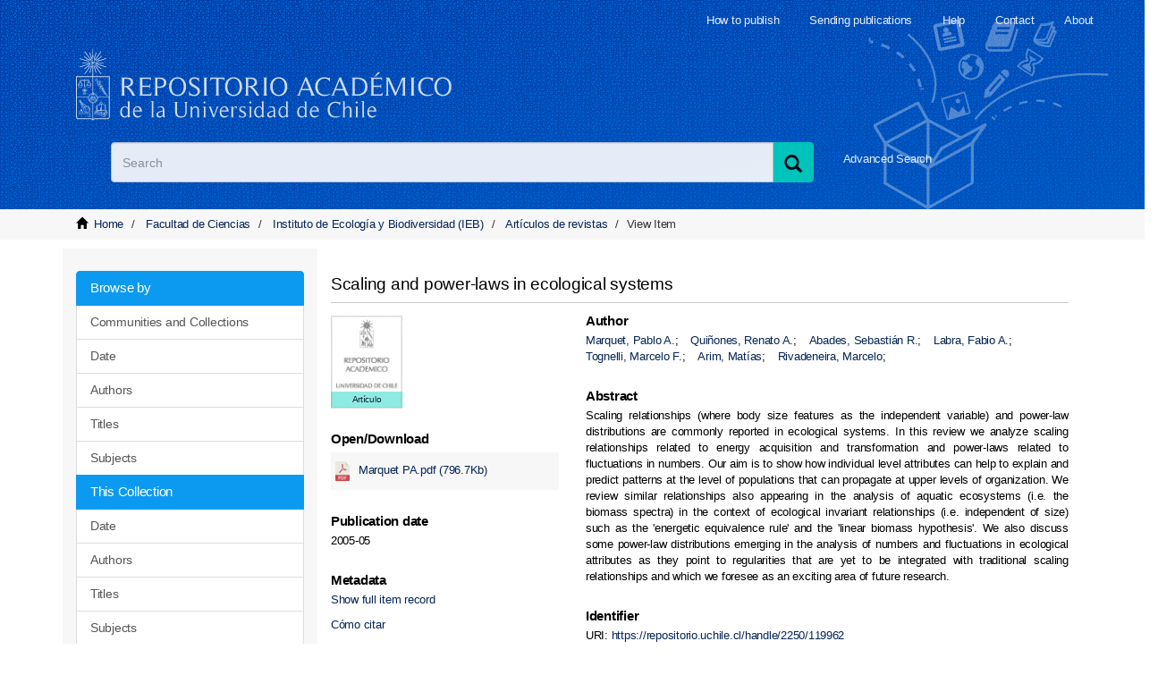

--- FILE ---
content_type: text/html;charset=utf-8
request_url: https://repositorio.uchile.cl/handle/2250/119962
body_size: 7477
content:
<!DOCTYPE html>
            <!--[if lt IE 7]> <html class="no-js lt-ie9 lt-ie8 lt-ie7" lang="en"> <![endif]-->
            <!--[if IE 7]>    <html class="no-js lt-ie9 lt-ie8" lang="en"> <![endif]-->
            <!--[if IE 8]>    <html class="no-js lt-ie9" lang="en"> <![endif]-->
            <!--[if gt IE 8]><!--> <html class="no-js" lang="en"> <!--<![endif]-->
            <head><META http-equiv="Content-Type" content="text/html; charset=UTF-8">
<meta content="width=device-width,initial-scale=1" name="viewport">
<link rel="shortcut icon" href="/themes/Mirage2/images/favicon.ico">
<link rel="apple-touch-icon" href="/themes/Mirage2/images/apple-touch-icon.png">
<meta name="Generator" content="DSpace 6.3">
<link href="/themes/Mirage2/styles/main.css" rel="stylesheet">
<link href="/themes/Mirage2/styles/sisib.css" rel="stylesheet">
<link type="application/opensearchdescription+xml" rel="search" href="https://repositorio.uchile.cl:443/open-search/description.xml" title="DSpace">
<script>
                //Clear default text of emty text areas on focus
                function tFocus(element)
                {
                if (element.value == ' '){element.value='';}
                }
                //Clear default text of emty text areas on submit
                function tSubmit(form)
                {
                var defaultedElements = document.getElementsByTagName("textarea");
                for (var i=0; i != defaultedElements.length; i++){
                if (defaultedElements[i].value == ' '){
                defaultedElements[i].value='';}}
                }
                //Disable pressing 'enter' key to submit a form (otherwise pressing 'enter' causes a submission to start over)
                function disableEnterKey(e)
                {
                var key;

                if(window.event)
                key = window.event.keyCode;     //Internet Explorer
                else
                key = e.which;     //Firefox and Netscape

                if(key == 13)  //if "Enter" pressed, then disable!
                return false;
                else
                return true;
                }
            </script><!--[if lt IE 9]>
                <script src="/themes/Mirage2/vendor/html5shiv/dist/html5shiv.js"> </script>
                <script src="/themes/Mirage2/vendor/respond/dest/respond.min.js"> </script>
                <![endif]--><script src="/themes/Mirage2/vendor/modernizr/modernizr.js"></script>
<title>Scaling and power-laws in ecological systems</title>
<link rel="schema.DCTERMS" href="http://purl.org/dc/terms/" />
<link rel="schema.DC" href="http://purl.org/dc/elements/1.1/" />
<meta name="DC.creator" content="Marquet, Pablo A." />
<meta name="DC.creator" content="Quiñones, Renato A." xml:lang="es_CL" />
<meta name="DC.creator" content="Abades, Sebastián R." xml:lang="es_CL" />
<meta name="DC.creator" content="Labra, Fabio A." xml:lang="es_CL" />
<meta name="DC.creator" content="Tognelli, Marcelo F." xml:lang="es_CL" />
<meta name="DC.creator" content="Arim, Matías" xml:lang="es_CL" />
<meta name="DC.creator" content="Rivadeneira, Marcelo" xml:lang="es_CL" />
<meta name="DCTERMS.dateAccepted" content="2008-03-14T15:08:01Z" scheme="DCTERMS.W3CDTF" />
<meta name="DCTERMS.available" content="2008-03-14T15:08:01Z" scheme="DCTERMS.W3CDTF" />
<meta name="DCTERMS.issued" content="2005-05" scheme="DCTERMS.W3CDTF" />
<meta name="DCTERMS.bibliographicCitation" content="JOURNAL OF EXPERIMENTAL BIOLOGY    Volume: 208    Issue: 9    Pages: 1749-1769    Published: MAY 2005" xml:lang="en" />
<meta name="DC.identifier" content="0022-0949" />
<meta name="DC.identifier" content="https://repositorio.uchile.cl/handle/2250/119962" scheme="DCTERMS.URI" />
<meta name="DCTERMS.abstract" content="Scaling relationships (where body size features as the independent variable) and power-law distributions are commonly reported in ecological systems. In this review we analyze scaling relationships related to energy acquisition and transformation and power-laws related to fluctuations in numbers. Our aim is to show how individual level attributes can help to explain and predict patterns at the level of populations that can propagate at upper levels of organization. We review similar relationships also appearing in the analysis of aquatic ecosystems (i.e. the biomass spectra) in the context of ecological invariant relationships (i.e. independent of size) such as the 'energetic equivalence rule' and the 'linear biomass hypothesis'. We also discuss some power-law distributions emerging in the analysis of numbers and fluctuations in ecological attributes as they point to regularities that are yet to be integrated with traditional scaling relationships and which we foresee as an exciting area of future research." xml:lang="en" />
<meta name="DC.language" content="en" xml:lang="en" scheme="DCTERMS.RFC1766" />
<meta name="DC.publisher" content="COMPANY OF BIOLOGISTS LTD" xml:lang="en" />
<meta name="DC.subject" content="BIOMASS-SIZE-SPECTRA" xml:lang="en" />
<meta name="DC.title" content="Scaling and power-laws in ecological systems" xml:lang="en" />
<meta name="DC.type" content="Artículo de revista" />
<meta content="BIOMASS-SIZE-SPECTRA; Art&iacute;culo de revista" name="citation_keywords">
<meta content="Scaling and power-laws in ecological systems" name="citation_title">
<meta content="0022-0949" name="citation_issn">
<meta content="COMPANY OF BIOLOGISTS LTD" name="citation_publisher">
<meta content="en" name="citation_language">
<meta content="Marquet, Pablo A." name="citation_author">
<meta content="Qui&ntilde;ones, Renato A." name="citation_author">
<meta content="Abades, Sebasti&aacute;n R." name="citation_author">
<meta content="Labra, Fabio A." name="citation_author">
<meta content="Tognelli, Marcelo F." name="citation_author">
<meta content="Arim, Mat&iacute;as" name="citation_author">
<meta content="Rivadeneira, Marcelo" name="citation_author">
<meta content="https://repositorio.uchile.cl/bitstream/2250/119962/1/Marquet%20PA.pdf" name="citation_pdf_url">
<meta content="2005-05" name="citation_date">
<meta content="https://repositorio.uchile.cl/handle/2250/119962" name="citation_abstract_html_url">
<script src="/themes/Mirage2/scripts/jquery.js"></script><script type="text/javascript" src="//s7.addthis.com/js/300/addthis_widget.js#pubid=ra-612527637d6edc53"></script><script src="/themes/Mirage2/scripts/selectFacultad.js"></script><script type="text/javascript" src="/themes/Mirage2/scripts/citacion.js"> 
				</script><script src="/themes/Mirage2/scripts/sisib.js"></script><script src="/themes/Mirage2/scripts/citacion.js"></script><script src="/themes/Mirage2/scripts/copiar_cita.js"></script>
<meta name="description" content="">
<meta name="keywords" content="BIOMASS-SIZE-SPECTRA">
<meta itemprop="name" content="Repositorio Acad&eacute;mico - Universidad de Chile">
<meta itemprop="description" content="">
<meta itemprop="image" content="https://repositorio.uchile.cl/themes/Mirage2/images/respositorio-academico-uchile-Go.jpg">
<meta name="twitter:card" content="summary">
<meta name="twitter:site" content="@sisib">
<meta name="twitter:title" content="Repositorio Acad&eacute;mico - Universidad de Chile">
<meta name="twitter:description" content="Repositorio acad&eacute;mico de la Universidad de Chile. Tesis, art&iacute;culos y libros publicados en formato digital con distintos niveles de acceso">
<meta name="twitter:creator" content="@sisib">
<meta name="twitter:image" content="https://repositorio.uchile.cl/themes/Mirage2/images/respositorio-academico-uchile-tw.jpg">
<meta name="og:title" content="Repositorio Acad&eacute;mico - Universidad de Chile">
<meta name="og:type" content="article">
<meta name="og:url" content="https://repositorio.uchile.cl/handle/2250/119962">
<meta name="og:image" content="https://repositorio.uchile.cl/themes/Mirage2/images/respositorio-academico-uchile-fb.jpg">
<meta name="og:description" content="Repositorio acad&eacute;mico de la Universidad de Chile. Tesis, art&iacute;culos y libros publicados en formato digital con distintos niveles de acceso">
<meta name="og:site_name" content="Repositorio Acad&eacute;mico - Universidad de Chile">
<meta itemprop="image" content="https://repositorio.uchile.cl/themes/Mirage2/images/repositorio-academico.jpg">
<script src="https://platform-api.sharethis.com/js/sharethis.js#property=6474baed58d85b001927bc70&product=sop" type="text/javascript"></script>
</head><body>
<div class="row">
<header>
<div role="navigation" class="navbar navbar-default navbar-static-top">
<div class="container">
<div class="navbar-header">
<button data-toggle="offcanvas" class="navbar-toggle" type="button"><span class="sr-only">xmlui.mirage2.page-structure.toggleNavigation</span><span class="icon-bar"></span><span class="icon-bar"></span><span class="icon-bar"></span></button>
<div class="sup_header">
<div class="header_acerca">
<a href="/page/acerca">About</a>
</div>
<div class="header_contacto">
<a href="/page/contacto">Contact</a>
</div>
<div class="header_ayuda">
<a href="/page/ayuda">Help</a>
</div>
<div class="header_publicar">
<a href="/page/envia_libros">Sending publications</a>
</div>
<div class="header_publicar">
<a href="/page/comoPublicar">How to publish</a>
</div>
</div>
<div class="container">
<div class="navbar-default">
<a title="Repositorio Acad&eacute;mico de la Universidad de Chile" class="navbar-brand" href="/"></a>
</div>
</div>
<div class="ds-option-set" id="ds-search-option">
<form method="post" class="" id="ds-search-form" action="/discover">
<fieldset>
<div class="input-group">
<label style=" text-indent: -5000px" id="label_buscar" for="query_buscar">Search</label><input placeholder="Search" size="100" type="text" class="ds-text-field form-control" id="query_buscar" name="query"><span class="input-group-btn"><button title="Search" class="ds-button-field btn btn-primary"><span title="Buscar" aria-hidden="true" class="glyphicon glyphicon-search"></span></button></span>
</div>
</fieldset>
</form>
<div id="busqueda-avan">
<a href="/discover">Advanced Search</a>
</div>
</div>
<div class="navbar-header pull-right visible-xs hidden-sm hidden-md hidden-lg">
<ul class="nav nav-pills pull-left ">
<li>
<form method="get" action="/login" style="display: inline"></form>
</li>
</ul>
</div>
</div>
<div class="navbar-header pull-right hidden-xs">
<button type="button" class="navbar-toggle visible-sm" data-toggle="offcanvas"><span class="sr-only">xmlui.mirage2.page-structure.toggleNavigation</span><span class="icon-bar"></span><span class="icon-bar"></span><span class="icon-bar"></span></button>
</div>
</div>
</div>
</header>
</div>
<div class="trail-wrapper hidden-print">
<div class="container">
<div class="row">
<div class="col-xs-8">
<div class="breadcrumb dropdown visible-xs">
<a data-toggle="dropdown" class="dropdown-toggle" role="button" href="#" id="trail-dropdown-toggle">View Item&nbsp;<b class="caret"></b></a>
<ul aria-labelledby="trail-dropdown-toggle" role="menu" class="dropdown-menu">
<li role="presentation">
<a role="menuitem" href="/"><i aria-hidden="true" class="glyphicon glyphicon-home"></i>&nbsp;
                        Home</a>
</li>
<li role="presentation">
<a role="menuitem" href="/handle/2250/100002">Facultad de Ciencias</a>
</li>
<li role="presentation">
<a role="menuitem" href="/handle/2250/117679">Instituto de Ecolog&iacute;a y Biodiversidad (IEB)</a>
</li>
<li role="presentation">
<a role="menuitem" href="/handle/2250/117680">Art&iacute;culos de revistas</a>
</li>
<li role="presentation" class="disabled">
<a href="#" role="menuitem">View Item</a>
</li>
</ul>
</div>
<ul class="breadcrumb hidden-xs">
<li>
<i aria-hidden="true" class="glyphicon glyphicon-home"></i>&nbsp;
		            <a href="/">Home</a>
</li>
<li>
<a href="/handle/2250/100002">Facultad de Ciencias</a>
</li>
<li>
<a href="/handle/2250/117679">Instituto de Ecolog&iacute;a y Biodiversidad (IEB)</a>
</li>
<li>
<a href="/handle/2250/117680">Art&iacute;culos de revistas</a>
</li>
<li class="active">View Item</li>
</ul>
</div>
</div>
</div>
</div>
<div class="hidden" id="no-js-warning-wrapper">
<div id="no-js-warning">
<div class="notice failure">JavaScript is disabled for your browser. Some features of this site may not work without it.</div>
</div>
</div>
<div class="row" id="main-container">
<div class="row row-offcanvas row-offcanvas-right">
<div class="horizontal-slider clearfix">
<div class="container">
<div role="navigation" id="sidebar" class="col-xs-6 col-sm-3 sidebar-offcanvas">
<div class="word-break hidden-print" id="ds-options">
<div>
<h3 class="ds-option-set-head  h6"></h3>
</div>
<div id="aspect_viewArtifacts_Navigation_list_browse" class="list-group">
<a class="list-group-item active"><span class="h5 list-group-item-heading  h5">Browse by</span></a><a href="/community-list" class="list-group-item ds-option">Communities and Collections</a><a href="/browse?type=dateissued" class="list-group-item ds-option">Date</a><a href="/browse?type=author" class="list-group-item ds-option">Authors</a><a href="/browse?type=title" class="list-group-item ds-option">Titles</a><a href="/browse?type=subject" class="list-group-item ds-option">Subjects</a><a class="list-group-item active"><span class="h5 list-group-item-heading  h5">This Collection</span></a><a href="/handle/2250/117680/browse?type=dateissued" class="list-group-item ds-option">Date</a><a href="/handle/2250/117680/browse?type=author" class="list-group-item ds-option">Authors</a><a href="/handle/2250/117680/browse?type=title" class="list-group-item ds-option">Titles</a><a href="/handle/2250/117680/browse?type=subject" class="list-group-item ds-option">Subjects</a>
</div>
<div>
<h3 class="ds-option-set-head  h6">My Account</h3>
</div>
<div id="aspect_viewArtifacts_Navigation_list_account" class="list-group">
<a href="/login" class="list-group-item ds-option">Login to my account</a><a href="/register" class="list-group-item ds-option">Register</a>
</div>
<div id="aspect_viewArtifacts_Navigation_list_context" class="list-group"></div>
<div id="aspect_viewArtifacts_Navigation_list_administrative" class="list-group"></div>
<div id="aspect_discovery_Navigation_list_discovery" class="list-group"></div>
</div>
<div id="dv_catalogo">
<a onclick="window.open(this.href,'_blank'); return false;" href="https://bibliotecadigital.uchile.cl/" alt="Biblioteca Digital - Universidad de Chile" style="background: url(/themes/Mirage2/images/logo_biblioteca.svg) no-repeat">
<div style="text-indent: -5000px">Biblioteca Digital - Universidad de Chile</div>
</a>
</div>
<div id="revistaschilenas">
<a href="https://revistaschilenas.uchile.cl" target="_blank" alt="Revistas Chilenas" style="background: url(/themes/Mirage2/images/banner-revistas.svg) no-repeat">
<div style="text-indent: -5000px">Revistas Chilenas</div>
</a>
</div>
<div id="repositorioslatinoamericanos">
<a href="http://repositorioslatinoamericanos.uchile.cl" target="_blank" alt="Repositorios Latinoamericanos" style="background: url(/themes/Mirage2/images/rla.svg) no-repeat">
<div style="text-indent: -5000px">Repositorios Latinoamericanos</div>
</a>
</div>
<div id="tesislatinoamericanas">
<a href="http://repositorioslatinoamericanos.uchile.cl/discover?filtertype=type&filter_relational_operator=equals&filter=Tesis" target="_blank" alt="Tesis LatinoAmericanas" style="background: url(/themes/Mirage2/images/telaam.svg) no-repeat">
<div style="text-indent: -5000px">Tesis LatinoAmericanas</div>
</a>
</div>
<div id="tesischilenas">
<a href="http://repositorioslatinoamericanos.uchile.cl/handle/2250/1/discover?filtertype=type&filter_relational_operator=equals&filter=Tesis" target="_blank" alt="Tesis chilenas" style="background: url(/themes/Mirage2/images/tesis-chilenas.svg) no-repeat">
<div style="text-indent: -5000px">Tesis chilenas</div>
</a>
</div>
<div class="list-group" id="dv_enlacesRelacionados">
<a class="list-group-item active"><span class="h5 list-group-item-heading h5">Related links</span></a><a class="list-group-item ds-option" href="http://roar.eprints.org/" id="EnlacesRelacionados2-link" onclick="window.open(this.href,'_blank');return false;" style="white-space:normal;"><span id="EnlacesRelacionados12-link">Registry of Open Access Repositories</span></a><a class="list-group-item ds-option" href="http://www.opendoar.org/" id="EnlacesRelacionados3-link" onclick="window.open(this.href,'_blank');return false;"><span id="EnlacesRelacionados13-link">OpenDOAR</span></a><a class="list-group-item ds-option" target="_black" href="https://scholar.google.com/">Google scholar</a><a class="list-group-item ds-option" target="_black" href="http://core.ac.uk/">CORE</a><a class="list-group-item ds-option" target="_black" href="https://www.base-search.net">BASE</a>
</div>
<div class="user_option">
<a class="list-group-item active"><span class="h5 list-group-item-heading h5">My Account</span></a>
<div class="list-group" id="aspect_viewArtifacts_Navigation_list_account">
<a class="list-group-item ds-option" href="/login">Login to my account</a><a class="list-group-item ds-option" href="/register">Register</a>
</div>
</div>
</div>
<div class="col-xs-12 col-sm-12 col-md-9 main-content">
<div id="ds-body">
<input id="meta" type="hidden" value="
/loginen
https443repositorio.uchile.clhandle/2250/1199626.3UA-57282998-1DSpaceopen-search/description.xml/contact/feedbackenEnglishentype:itemhdl:2250/119962type:collectionhdl:2250/117680Scaling and power-laws in ecological systemsBIOMASS-SIZE-SPECTRA; Art&iacute;culo de revistaScaling and power-laws in ecological systems0022-0949COMPANY OF BIOLOGISTS LTDenMarquet, Pablo A.Qui&ntilde;ones, Renato A.Abades, Sebasti&aacute;n R.Labra, Fabio A.Tognelli, Marcelo F.Arim, Mat&iacute;asRivadeneira, Marcelohttps://repositorio.uchile.cl/bitstream/2250/119962/1/Marquet%20PA.pdf2005-05https://repositorio.uchile.cl/handle/2250/119962
<link rel=&quot;schema.DCTERMS&quot; href=&quot;http://purl.org/dc/terms/&quot; />
<link rel=&quot;schema.DC&quot; href=&quot;http://purl.org/dc/elements/1.1/&quot; />
<meta name=&quot;DC.creator&quot; content=&quot;Marquet, Pablo A.&quot; />
<meta name=&quot;DC.creator&quot; content=&quot;Qui&ntilde;ones, Renato A.&quot; xml:lang=&quot;es_CL&quot; />
<meta name=&quot;DC.creator&quot; content=&quot;Abades, Sebasti&aacute;n R.&quot; xml:lang=&quot;es_CL&quot; />
<meta name=&quot;DC.creator&quot; content=&quot;Labra, Fabio A.&quot; xml:lang=&quot;es_CL&quot; />
<meta name=&quot;DC.creator&quot; content=&quot;Tognelli, Marcelo F.&quot; xml:lang=&quot;es_CL&quot; />
<meta name=&quot;DC.creator&quot; content=&quot;Arim, Mat&iacute;as&quot; xml:lang=&quot;es_CL&quot; />
<meta name=&quot;DC.creator&quot; content=&quot;Rivadeneira, Marcelo&quot; xml:lang=&quot;es_CL&quot; />
<meta name=&quot;DCTERMS.dateAccepted&quot; content=&quot;2008-03-14T15:08:01Z&quot; scheme=&quot;DCTERMS.W3CDTF&quot; />
<meta name=&quot;DCTERMS.available&quot; content=&quot;2008-03-14T15:08:01Z&quot; scheme=&quot;DCTERMS.W3CDTF&quot; />
<meta name=&quot;DCTERMS.issued&quot; content=&quot;2005-05&quot; scheme=&quot;DCTERMS.W3CDTF&quot; />
<meta name=&quot;DCTERMS.bibliographicCitation&quot; content=&quot;JOURNAL OF EXPERIMENTAL BIOLOGY    Volume: 208    Issue: 9    Pages: 1749-1769    Published: MAY 2005&quot; xml:lang=&quot;en&quot; />
<meta name=&quot;DC.identifier&quot; content=&quot;0022-0949&quot; />
<meta name=&quot;DC.identifier&quot; content=&quot;https://repositorio.uchile.cl/handle/2250/119962&quot; scheme=&quot;DCTERMS.URI&quot; />
<meta name=&quot;DCTERMS.abstract&quot; content=&quot;Scaling relationships (where body size features as the independent variable) and power-law distributions are commonly reported in ecological systems. In this review we analyze scaling relationships related to energy acquisition and transformation and power-laws related to fluctuations in numbers. Our aim is to show how individual level attributes can help to explain and predict patterns at the level of populations that can propagate at upper levels of organization. We review similar relationships also appearing in the analysis of aquatic ecosystems (i.e. the biomass spectra) in the context of ecological invariant relationships (i.e. independent of size) such as the 'energetic equivalence rule' and the 'linear biomass hypothesis'. We also discuss some power-law distributions emerging in the analysis of numbers and fluctuations in ecological attributes as they point to regularities that are yet to be integrated with traditional scaling relationships and which we foresee as an exciting area of future research.&quot; xml:lang=&quot;en&quot; />
<meta name=&quot;DC.language&quot; content=&quot;en&quot; xml:lang=&quot;en&quot; scheme=&quot;DCTERMS.RFC1766&quot; />
<meta name=&quot;DC.publisher&quot; content=&quot;COMPANY OF BIOLOGISTS LTD&quot; xml:lang=&quot;en&quot; />
<meta name=&quot;DC.subject&quot; content=&quot;BIOMASS-SIZE-SPECTRA&quot; xml:lang=&quot;en&quot; />
<meta name=&quot;DC.title&quot; content=&quot;Scaling and power-laws in ecological systems&quot; xml:lang=&quot;en&quot; />
<meta name=&quot;DC.type&quot; content=&quot;Art&iacute;culo de revista&quot; />
xmlui.general.dspace_homeFacultad de CienciasInstituto de Ecolog&iacute;a y Biodiversidad (IEB)Art&iacute;culos de revistasxmlui.ArtifactBrowser.ItemViewer.trail/discover/discoverqueryMirage2/Mirage2/

">
<div id="aspect_artifactbrowser_ItemViewer_div_item-view" class="ds-static-div primary">
<!-- External Metadata URL: cocoon://metadata/handle/2250/119962/mets.xml-->
<div class="item-summary-view-metadata" itemtype="http://schema.org/ScholarlyArticle" itemscope="itemscope">
<h2 class="page-header first-page-header ourUch" itemprop="name">Scaling and power-laws in ecological systems</h2>
<div class="row paso">
<div class="col-sm-4">
<div class="row">
<div class="col-xs-4 col-sm-12">
<span class="tipo_obra_detalle"> Art&iacute;culo</span>
<div class="thumbnail">
<img alt="Thumbnail" src="/themes/Mirage2/images/cubierta.jpg"></div>
</div>
<div class="col-xs-8 col-sm-12">
<div class="item-page-field-wrapper table word-break">
<div class="boldc">Open/<wbr></wbr>Download</div>
<div class="descargaSm">
<a target="_black" href="/bitstream/handle/2250/119962/Marquet%20PA.pdf?sequence=1&isAllowed=y"><img class="punto" src="/themes/Mirage2//images/pdf.png" alt="Icon">Marquet PA.pdf (796.7Kb)</a>
</div>
</div>
</div>
</div>
<div class="simple-item-view-date word-break item-page-field-wrapper table">
<div class="boldc">Publication date</div>2005-05</div>
<div class="simple-item-view-show-full item-page-field-wrapper table">
<div class="boldc">Metadata</div>
<a href="/handle/2250/119962?show=full">Show full item record</a>
<div id="link1">
<a href="javascript:void(0);" onclick="citarInicial()" title="Citar esta tesis">C&oacute;mo citar</a>
<div id="cuadro_principal_cita">
<div>
<div style="display:none" id="mcontributor">Marquet, Pablo A.</div>
<div class="tit_citar">C&oacute;mo citar</div>
<span><b>Scaling and power-laws in ecological systems</b></span><label>Formato de cita	
								<select onchange=" actualizar()" id="formato" name="formato"><option selected value="apa">APA</option><option value="iso">ISO 690-2</option><option value="chicago">Chicago</option><option value="mla">MLA</option><option value="vancouver">Vancouver</option></select></label>
<div id="herramientas">
<div id="cuadro_citacion">
<div id="cita" class="cita">.</div>
<div style="position:relative;" id="d_clip_container" class="texto_compartir">
<span class="d_clip_button" id="d_clip_button">Copiar</span>
</div>
<div style="position:relative;" class="texto_compartir">
<a onclick="document.getElementById('cuadro_principal_cita').style.display = 'none'; return false;">Cerrar</a>
</div>
</div>
</div>
</div>
</div>
</div>
</div>
<div id="impact-altmetric">
<script src="https://d1bxh8uas1mnw7.cloudfront.net/assets/embed.js" type="text/javascript">﻿</script>
<div class="altmetric-embed" id="altmetric" data-badge-type="donut" data-badge-popover="bottom" data-uri="https://repositorio.uchile.cl/handle/2250/119962">
                ﻿
            </div>
</div>
</div>
<div class="col-sm-8">
<div class="simple-item-view-authors item-page-field-wrapper table">
<div class="boldc">Author</div>
<ul class="list-inline">
<li class="ds-dc_contributor_author-authority">
<a itemprop="author" href="/browse?authority=65aca547-a224-4e96-bedb-0161939edb1e&type=author">Marquet, Pablo A.</a>;</li>
<li class="ds-dc_contributor_author-authority">
<a itemprop="author" href="/browse?authority=f46c6012-0f58-4279-88de-9ebb54eac397&type=author">Qui&ntilde;ones, Renato A.</a>;</li>
<li class="ds-dc_contributor_author-authority">
<a itemprop="author" href="/browse?authority=dcc9a265-ebee-4133-b381-fef0c26738cb&type=author">Abades, Sebasti&aacute;n R.</a>;</li>
<li class="ds-dc_contributor_author-authority">
<a itemprop="author" href="/browse?authority=28ea8143-ea9c-4a55-baa9-044876610c1a&type=author">Labra, Fabio A.</a>;</li>
<li class="ds-dc_contributor_author-authority">
<a itemprop="author" href="/browse?authority=9a7a70fa-f51b-4ec5-84c2-ed8ce6ef88d6&type=author">Tognelli, Marcelo F.</a>;</li>
<li class="ds-dc_contributor_author-authority">
<a itemprop="author" href="/browse?authority=e49de485-d715-4d3b-88e1-6bf7f0fbcf07&type=author">Arim, Mat&iacute;as</a>;</li>
<li class="ds-dc_contributor_author-authority">
<a itemprop="author" href="/browse?authority=6d1e9d5e-890b-406a-8148-e7063ef11713&type=author">Rivadeneira, Marcelo</a>;</li>
</ul>
</div>
<div class="simple-item-view-description item-page-field-wrapper table">
<div class="boldc">Abstract</div>
<div itemprop="description">Scaling relationships (where body size features as the independent variable) and power-law distributions are commonly reported in ecological systems. In this review we analyze scaling relationships related to energy acquisition and transformation and power-laws related to fluctuations in numbers. Our aim is to show how individual level attributes can help to explain and predict patterns at the level of populations that can propagate at upper levels of organization. We review similar relationships also appearing in the analysis of aquatic ecosystems (i.e. the biomass spectra) in the context of ecological invariant relationships (i.e. independent of size) such as the 'energetic equivalence rule' and the 'linear biomass hypothesis'. We also discuss some power-law distributions emerging in the analysis of numbers and fluctuations in ecological attributes as they point to regularities that are yet to be integrated with traditional scaling relationships and which we foresee as an exciting area of future research.</div>
</div>
<div class="simple-item-view-uri item-page-field-wrapper table">
<div class="boldc">Identifier</div>
<span>URI: <a itemprop="url" href="https://repositorio.uchile.cl/handle/2250/119962">https://repositorio.uchile.cl/handle/2250/119962</a></span>
<br>
<span>ISSN: 0022-0949</span>
</div>
<div class="simple-item-view-uri item-page-field-wrapper table">
<div class="boldc">Quote Item</div>
<span><span>JOURNAL OF EXPERIMENTAL BIOLOGY    Volume: 208    Issue: 9    Pages: 1749-1769    Published: MAY 2005</span></span>
</div>
<div class="simple-item-view-collections item-page-field-wrapper table">
<div class="boldc">Collections</div>
<ul class="ds-referenceSet-list">
<!-- External Metadata URL: cocoon://metadata/handle/2250/117680/mets.xml-->
<li>
<a href="/handle/2250/117680">Art&iacute;culos de revistas</a>
</li>
</ul>
</div>
</div>
</div>
</div>
</div>
</div>
</div>
</div>
</div>
</div>
<div class="hidden-xs hidden-sm"></div>
</div>
<footer>
<div class="row colors">
<div class="container ">
<div class="col-xs-12 col-sm-4 col-md-4 izqN">
<div class="redRL">xmlui.footer.title</div>
<div class="bajaMR">31 participating institutions</div>
<div>More than 73,000 publications</div>
<div>More than 110,000 topics</div>
<div>More than 75,000 authors</div>
</div>
<div class="col-md-8">
<div class="col-xs-12 col-sm-4 col-md-4 hidden-print derN">
<div class="tituloCD">Published in the repository</div>
<div class="coldes">
		
<ul>
			
<li>
<a href="/page/comoPublicar">How to publish</a>
</li>
			
<li>
<a href="/page/definiciones">Definitions</a>
</li>
			
<li>
<a href="/page/derechos_autor">Copyright</a>
</li>
			
<li>
<a href="/page/faq">Frequent questions</a>
</li>
			
		
</ul>
	
</div>
</div>
<div class="col-xs-12 col-sm-4 col-md-4 hidden-print derN">
<div class="tituloCD">Documents</div>
<div class="coldes">
		
<ul>
			
<li>
<a href="/pdf/guia.pdf">Dating Guide</a>
</li>
			
<li>
<a href="/pdf/Formulario_de_Autorizacion_de_tesis.pdf">Thesis authorization</a>
</li>
			
<li>
<a href="/pdf/Formulario_de_Autorizacion_de_documentos.pdf">Document authorization</a>
</li>
			
<li>
<a href="/pdf/Pauta_de_presentacion_de_tesis_2015.pdf">How to prepare a thesis (PDF)</a>
</li>
		
</ul>
	
</div>
</div>
<div class="col-xs-12 col-sm-4 col-md-4 hidden-print derN">
<div class="tituloCD">Services</div>
<div class="coldes">
		
<ul>
			
<li>
<a href="https://bibliotecadigital.uchile.cl" target="_blank" rel="noopener">Digital library</a>
</li>
			
<li>
<a href="https://revistaschilenas.uchile.cl" target="_blank" rel="noopener">Chilean academic journals portal</a>
</li>
			
<li>
<a href="https://repositorioslatinoamericanos.uchile.cl/" target="_blank" rel="noopener">Latin American Repository Network</a>
</li>
			
<li>
<a href="https://repositorioslatinoamericanos.uchile.cl/discover?filtertype=type&filter_relational_operator=equals&filter=Tesis" target="_blank" rel="noopener">Latin American theses</a>
</li>
			
<li>
<a href="https://repositorioslatinoamericanos.uchile.cl/handle/2250/1/discover?filtertype=type&filter_relational_operator=equals&filter=Tesis" target="_blank" rel="noopener">Chilean theses</a>
</li>
		
</ul>
	
</div>
</div>
<div class="bajaMR zizbim col-md-8">
<span class="footer_sisib">Direcci&oacute;n de Servicios de Informaci&oacute;n y Bibliotecas (SISIB)<br>Universidad de Chile</span>
<br>&copy; 2020 DSpace</div>
<div class="col-md-2 ka">
<div class="header_login login_footer">
<ul class="nav navbar-nav">
<li>
<a href="/login">Access my account</a>
</li>
</ul>
</div>
</div>
</div>
</div>
</div>
<a class="hidden" href="/htmlmap">&nbsp;</a>
</footer>
<script type="text/javascript">
                         if(typeof window.publication === 'undefined'){
                            window.publication={};
                          };
                        window.publication.contextPath= '';window.publication.themePath= '/themes/Mirage2/';</script><script>if(!window.DSpace){window.DSpace={};}window.DSpace.context_path='';window.DSpace.theme_path='/themes/Mirage2/';</script><script src="/themes/Mirage2/scripts/theme.js"> </script><script>
                (function(i,s,o,g,r,a,m){i['GoogleAnalyticsObject']=r;i[r]=i[r]||function(){
                (i[r].q=i[r].q||[]).push(arguments)},i[r].l=1*new Date();a=s.createElement(o),
                m=s.getElementsByTagName(o)[0];a.async=1;a.src=g;m.parentNode.insertBefore(a,m)
                })(window,document,'script','//www.google-analytics.com/analytics.js','ga');

                ga('create', 'UA-57282998-1', 'repositorio.uchile.cl');
                ga('send', 'pageview');
            </script><script src="https://www.googletagmanager.com/gtag/js?id=G-5VTJWRS9K3"></script><script>
		
			window.dataLayer = window.dataLayer || [];
		  function gtag(){dataLayer.push(arguments);}
		  gtag('js', new Date());

		  gtag('config', 'G-5VTJWRS9K3');
		
		</script>
</body></html>


--- FILE ---
content_type: image/svg+xml;charset=ISO-8859-1
request_url: https://repositorio.uchile.cl/themes/Mirage2//images/logo.svg
body_size: 237827
content:
<?xml version="1.0" encoding="UTF-8"?>
<svg width="469px" height="91px" viewBox="0 0 469 91" version="1.1" xmlns="http://www.w3.org/2000/svg" xmlns:xlink="http://www.w3.org/1999/xlink">
    <!-- Generator: Sketch 50.2 (55047) - http://www.bohemiancoding.com/sketch -->
    <title>logo</title>
    <desc>Created with Sketch.</desc>
    <defs>
        <polygon id="path-1" points="0.989420326 0.730174989 2.28464264 0.730174989 2.28464264 10.0755086 0.989420326 10.0755086"></polygon>
        <polygon id="path-3" points="0 90.6245554 468.902858 90.6245554 468.902858 0.730174989 0 0.730174989"></polygon>
        <polygon id="path-5" points="0 90.6245554 468.902858 90.6245554 468.902858 0.730174989 0 0.730174989"></polygon>
        <polygon id="path-7" points="0 90.6245554 468.902858 90.6245554 468.902858 0.730174989 0 0.730174989"></polygon>
        <polygon id="path-9" points="0 90.6245554 468.902858 90.6245554 468.902858 0.730174989 0 0.730174989"></polygon>
        <polygon id="path-11" points="0 90.6245554 468.902858 90.6245554 468.902858 0.730174989 0 0.730174989"></polygon>
        <polygon id="path-13" points="0 90.6245554 468.902858 90.6245554 468.902858 0.730174989 0 0.730174989"></polygon>
        <polygon id="path-15" points="0 90.6245554 468.902858 90.6245554 468.902858 0.730174989 0 0.730174989"></polygon>
        <polygon id="path-17" points="0 90.6245554 468.902858 90.6245554 468.902858 0.730174989 0 0.730174989"></polygon>
        <polygon id="path-19" points="0 90.6245554 468.902858 90.6245554 468.902858 0.730174989 0 0.730174989"></polygon>
        <polygon id="path-21" points="0 90.6245554 468.902858 90.6245554 468.902858 0.730174989 0 0.730174989"></polygon>
        <polygon id="path-23" points="0 90.6245554 468.902858 90.6245554 468.902858 0.730174989 0 0.730174989"></polygon>
        <polygon id="path-25" points="0 90.6245554 468.902858 90.6245554 468.902858 0.730174989 0 0.730174989"></polygon>
        <polygon id="path-27" points="0 90.6245554 468.902858 90.6245554 468.902858 0.730174989 0 0.730174989"></polygon>
        <polygon id="path-29" points="0 90.6245554 468.902858 90.6245554 468.902858 0.730174989 0 0.730174989"></polygon>
        <polygon id="path-31" points="0 90.6245554 468.902858 90.6245554 468.902858 0.730174989 0 0.730174989"></polygon>
        <polygon id="path-33" points="0 90.6245554 468.902858 90.6245554 468.902858 0.730174989 0 0.730174989"></polygon>
        <polygon id="path-35" points="0 90.6245554 468.902858 90.6245554 468.902858 0.730174989 0 0.730174989"></polygon>
        <polygon id="path-37" points="0 90.6245554 468.902858 90.6245554 468.902858 0.730174989 0 0.730174989"></polygon>
        <polygon id="path-39" points="0 90.6245554 468.902858 90.6245554 468.902858 0.730174989 0 0.730174989"></polygon>
        <polygon id="path-41" points="0 90.6245554 468.902858 90.6245554 468.902858 0.730174989 0 0.730174989"></polygon>
        <polygon id="path-43" points="0 90.6245554 468.902858 90.6245554 468.902858 0.730174989 0 0.730174989"></polygon>
        <polygon id="path-45" points="0 90.6245554 468.902858 90.6245554 468.902858 0.730174989 0 0.730174989"></polygon>
        <polygon id="path-47" points="0 90.6245554 468.902858 90.6245554 468.902858 0.730174989 0 0.730174989"></polygon>
        <polygon id="path-49" points="0 90.6245554 468.902858 90.6245554 468.902858 0.730174989 0 0.730174989"></polygon>
        <polygon id="path-51" points="0 90.6245554 468.902858 90.6245554 468.902858 0.730174989 0 0.730174989"></polygon>
        <polygon id="path-53" points="0 90.6245554 468.902858 90.6245554 468.902858 0.730174989 0 0.730174989"></polygon>
        <polygon id="path-55" points="0 90.6245554 468.902858 90.6245554 468.902858 0.730174989 0 0.730174989"></polygon>
        <polygon id="path-57" points="0 90.6245554 468.902858 90.6245554 468.902858 0.730174989 0 0.730174989"></polygon>
        <polygon id="path-59" points="0 90.6245554 468.902858 90.6245554 468.902858 0.730174989 0 0.730174989"></polygon>
        <polygon id="path-61" points="0 90.6245554 468.902858 90.6245554 468.902858 0.730174989 0 0.730174989"></polygon>
        <polygon id="path-63" points="0 90.6245554 468.902858 90.6245554 468.902858 0.730174989 0 0.730174989"></polygon>
        <polygon id="path-65" points="0 90.6245554 468.902858 90.6245554 468.902858 0.730174989 0 0.730174989"></polygon>
        <polygon id="path-67" points="0 90.6245554 468.902858 90.6245554 468.902858 0.730174989 0 0.730174989"></polygon>
        <polygon id="path-69" points="0 90.6245554 468.902858 90.6245554 468.902858 0.730174989 0 0.730174989"></polygon>
        <polygon id="path-71" points="0 90.6245554 468.902858 90.6245554 468.902858 0.730174989 0 0.730174989"></polygon>
        <polygon id="path-73" points="0 90.6245554 468.902858 90.6245554 468.902858 0.730174989 0 0.730174989"></polygon>
        <polygon id="path-75" points="0 90.6245554 468.902858 90.6245554 468.902858 0.730174989 0 0.730174989"></polygon>
        <polygon id="path-77" points="0 90.6245554 468.902858 90.6245554 468.902858 0.730174989 0 0.730174989"></polygon>
        <polygon id="path-79" points="0 90.6245554 468.902858 90.6245554 468.902858 0.730174989 0 0.730174989"></polygon>
        <polygon id="path-81" points="0 90.6245554 468.902858 90.6245554 468.902858 0.730174989 0 0.730174989"></polygon>
        <polygon id="path-83" points="0 90.6245554 468.902858 90.6245554 468.902858 0.730174989 0 0.730174989"></polygon>
        <polygon id="path-85" points="0 90.6245554 468.902858 90.6245554 468.902858 0.730174989 0 0.730174989"></polygon>
        <polygon id="path-87" points="0 90.6245554 468.902858 90.6245554 468.902858 0.730174989 0 0.730174989"></polygon>
        <polygon id="path-89" points="0 90.6245554 468.902858 90.6245554 468.902858 0.730174989 0 0.730174989"></polygon>
        <polygon id="path-91" points="0 90.6245554 468.902858 90.6245554 468.902858 0.730174989 0 0.730174989"></polygon>
        <polygon id="path-93" points="0 90.6245554 468.902858 90.6245554 468.902858 0.730174989 0 0.730174989"></polygon>
        <polygon id="path-95" points="0 90.6245554 468.902858 90.6245554 468.902858 0.730174989 0 0.730174989"></polygon>
        <polygon id="path-97" points="0 90.6245554 468.902858 90.6245554 468.902858 0.730174989 0 0.730174989"></polygon>
        <polygon id="path-99" points="0 90.6245554 468.902858 90.6245554 468.902858 0.730174989 0 0.730174989"></polygon>
        <polygon id="path-101" points="0 90.6245554 468.902858 90.6245554 468.902858 0.730174989 0 0.730174989"></polygon>
        <polygon id="path-103" points="0 90.6245554 468.902858 90.6245554 468.902858 0.730174989 0 0.730174989"></polygon>
        <polygon id="path-105" points="0 90.6245554 468.902858 90.6245554 468.902858 0.730174989 0 0.730174989"></polygon>
        <polygon id="path-107" points="0 90.6245554 468.902858 90.6245554 468.902858 0.730174989 0 0.730174989"></polygon>
        <polygon id="path-109" points="0 90.6245554 468.902858 90.6245554 468.902858 0.730174989 0 0.730174989"></polygon>
        <polygon id="path-111" points="0 90.6245554 468.902858 90.6245554 468.902858 0.730174989 0 0.730174989"></polygon>
        <polygon id="path-113" points="0 90.6245554 468.902858 90.6245554 468.902858 0.730174989 0 0.730174989"></polygon>
        <polygon id="path-115" points="0 90.6245554 468.902858 90.6245554 468.902858 0.730174989 0 0.730174989"></polygon>
        <polygon id="path-117" points="0 90.6245554 468.902858 90.6245554 468.902858 0.730174989 0 0.730174989"></polygon>
        <polygon id="path-119" points="0 90.6245554 468.902858 90.6245554 468.902858 0.730174989 0 0.730174989"></polygon>
        <polygon id="path-121" points="0 90.6245554 468.902858 90.6245554 468.902858 0.730174989 0 0.730174989"></polygon>
        <polygon id="path-123" points="0 90.6245554 468.902858 90.6245554 468.902858 0.730174989 0 0.730174989"></polygon>
        <polygon id="path-125" points="0 90.6245554 468.902858 90.6245554 468.902858 0.730174989 0 0.730174989"></polygon>
        <polygon id="path-127" points="0 90.6245554 468.902858 90.6245554 468.902858 0.730174989 0 0.730174989"></polygon>
        <polygon id="path-129" points="0 90.6245554 468.902858 90.6245554 468.902858 0.730174989 0 0.730174989"></polygon>
        <polygon id="path-131" points="0 90.6245554 468.902858 90.6245554 468.902858 0.730174989 0 0.730174989"></polygon>
        <polygon id="path-133" points="0 90.6245554 468.902858 90.6245554 468.902858 0.730174989 0 0.730174989"></polygon>
        <polygon id="path-135" points="0 90.6245554 468.902858 90.6245554 468.902858 0.730174989 0 0.730174989"></polygon>
        <polygon id="path-137" points="0 90.6245554 468.902858 90.6245554 468.902858 0.730174989 0 0.730174989"></polygon>
        <polygon id="path-139" points="0 90.6245554 468.902858 90.6245554 468.902858 0.730174989 0 0.730174989"></polygon>
        <polygon id="path-141" points="0 90.6245554 468.902858 90.6245554 468.902858 0.730174989 0 0.730174989"></polygon>
        <polygon id="path-143" points="0 90.6245554 468.902858 90.6245554 468.902858 0.730174989 0 0.730174989"></polygon>
        <polygon id="path-145" points="0 90.6245554 468.902858 90.6245554 468.902858 0.730174989 0 0.730174989"></polygon>
        <polygon id="path-147" points="0 90.6245554 468.902858 90.6245554 468.902858 0.730174989 0 0.730174989"></polygon>
        <polygon id="path-149" points="0 90.6245554 468.902858 90.6245554 468.902858 0.730174989 0 0.730174989"></polygon>
        <polygon id="path-151" points="0 90.6245554 468.902858 90.6245554 468.902858 0.730174989 0 0.730174989"></polygon>
        <polygon id="path-153" points="0 90.6245554 468.902858 90.6245554 468.902858 0.730174989 0 0.730174989"></polygon>
        <polygon id="path-155" points="0 90.6245554 468.902858 90.6245554 468.902858 0.730174989 0 0.730174989"></polygon>
        <polygon id="path-157" points="0 90.6245554 468.902858 90.6245554 468.902858 0.730174989 0 0.730174989"></polygon>
        <polygon id="path-159" points="0 90.6245554 468.902858 90.6245554 468.902858 0.730174989 0 0.730174989"></polygon>
        <polygon id="path-161" points="0 90.6245554 468.902858 90.6245554 468.902858 0.730174989 0 0.730174989"></polygon>
        <polygon id="path-163" points="0 90.6245554 468.902858 90.6245554 468.902858 0.730174989 0 0.730174989"></polygon>
        <polygon id="path-165" points="0 90.6245554 468.902858 90.6245554 468.902858 0.730174989 0 0.730174989"></polygon>
        <polygon id="path-167" points="0 90.6245554 468.902858 90.6245554 468.902858 0.730174989 0 0.730174989"></polygon>
        <polygon id="path-169" points="0 90.6245554 468.902858 90.6245554 468.902858 0.730174989 0 0.730174989"></polygon>
        <polygon id="path-171" points="0 90.6245554 468.902858 90.6245554 468.902858 0.730174989 0 0.730174989"></polygon>
        <polygon id="path-173" points="0 90.6245554 468.902858 90.6245554 468.902858 0.730174989 0 0.730174989"></polygon>
        <polygon id="path-175" points="0 90.6245554 468.902858 90.6245554 468.902858 0.730174989 0 0.730174989"></polygon>
        <polygon id="path-177" points="0 90.6245554 468.902858 90.6245554 468.902858 0.730174989 0 0.730174989"></polygon>
        <polygon id="path-179" points="0 90.6245554 468.902858 90.6245554 468.902858 0.730174989 0 0.730174989"></polygon>
        <polygon id="path-181" points="0 90.6245554 468.902858 90.6245554 468.902858 0.730174989 0 0.730174989"></polygon>
        <polygon id="path-183" points="0 90.6245554 468.902858 90.6245554 468.902858 0.730174989 0 0.730174989"></polygon>
        <polygon id="path-185" points="0 90.6245554 468.902858 90.6245554 468.902858 0.730174989 0 0.730174989"></polygon>
        <polygon id="path-187" points="0 90.6245554 468.902858 90.6245554 468.902858 0.730174989 0 0.730174989"></polygon>
        <polygon id="path-189" points="0 90.6245554 468.902858 90.6245554 468.902858 0.730174989 0 0.730174989"></polygon>
        <polygon id="path-191" points="0 90.6245554 468.902858 90.6245554 468.902858 0.730174989 0 0.730174989"></polygon>
        <polygon id="path-193" points="0 90.6245554 468.902858 90.6245554 468.902858 0.730174989 0 0.730174989"></polygon>
        <polygon id="path-195" points="0 90.6245554 468.902858 90.6245554 468.902858 0.730174989 0 0.730174989"></polygon>
        <polygon id="path-197" points="0 90.6245554 468.902858 90.6245554 468.902858 0.730174989 0 0.730174989"></polygon>
        <polygon id="path-199" points="0 90.6245554 468.902858 90.6245554 468.902858 0.730174989 0 0.730174989"></polygon>
        <polygon id="path-201" points="0 90.6245554 468.902858 90.6245554 468.902858 0.730174989 0 0.730174989"></polygon>
        <polygon id="path-203" points="0 90.6245554 468.902858 90.6245554 468.902858 0.730174989 0 0.730174989"></polygon>
        <polygon id="path-205" points="0 90.6245554 468.902858 90.6245554 468.902858 0.730174989 0 0.730174989"></polygon>
        <polygon id="path-207" points="0 90.6245554 468.902858 90.6245554 468.902858 0.730174989 0 0.730174989"></polygon>
        <polygon id="path-209" points="0 90.6245554 468.902858 90.6245554 468.902858 0.730174989 0 0.730174989"></polygon>
        <polygon id="path-211" points="0 90.6245554 468.902858 90.6245554 468.902858 0.730174989 0 0.730174989"></polygon>
        <polygon id="path-213" points="0 90.6245554 468.902858 90.6245554 468.902858 0.730174989 0 0.730174989"></polygon>
        <polygon id="path-215" points="0 90.6245554 468.902858 90.6245554 468.902858 0.730174989 0 0.730174989"></polygon>
        <polygon id="path-217" points="0 90.6245554 468.902858 90.6245554 468.902858 0.730174989 0 0.730174989"></polygon>
        <polygon id="path-219" points="0 90.6245554 468.902858 90.6245554 468.902858 0.730174989 0 0.730174989"></polygon>
        <polygon id="path-221" points="0 90.6245554 468.902858 90.6245554 468.902858 0.730174989 0 0.730174989"></polygon>
        <polygon id="path-223" points="0 90.6245554 468.902858 90.6245554 468.902858 0.730174989 0 0.730174989"></polygon>
        <polygon id="path-225" points="0 90.6245554 468.902858 90.6245554 468.902858 0.730174989 0 0.730174989"></polygon>
        <polygon id="path-227" points="0 90.6245554 468.902858 90.6245554 468.902858 0.730174989 0 0.730174989"></polygon>
        <polygon id="path-229" points="0 90.6245554 468.902858 90.6245554 468.902858 0.730174989 0 0.730174989"></polygon>
        <polygon id="path-231" points="0 90.6245554 468.902858 90.6245554 468.902858 0.730174989 0 0.730174989"></polygon>
        <polygon id="path-233" points="0 90.6245554 468.902858 90.6245554 468.902858 0.730174989 0 0.730174989"></polygon>
        <polygon id="path-235" points="0 90.6245554 468.902858 90.6245554 468.902858 0.730174989 0 0.730174989"></polygon>
        <polygon id="path-237" points="0 90.6245554 468.902858 90.6245554 468.902858 0.730174989 0 0.730174989"></polygon>
        <polygon id="path-239" points="0 90.6245554 468.902858 90.6245554 468.902858 0.730174989 0 0.730174989"></polygon>
        <polygon id="path-241" points="0 90.6245554 468.902858 90.6245554 468.902858 0.730174989 0 0.730174989"></polygon>
        <polygon id="path-243" points="0 90.6245554 468.902858 90.6245554 468.902858 0.730174989 0 0.730174989"></polygon>
        <polygon id="path-245" points="0 90.6245554 468.902858 90.6245554 468.902858 0.730174989 0 0.730174989"></polygon>
        <polygon id="path-247" points="0 90.6245554 468.902858 90.6245554 468.902858 0.730174989 0 0.730174989"></polygon>
        <polygon id="path-249" points="0 90.6245554 468.902858 90.6245554 468.902858 0.730174989 0 0.730174989"></polygon>
        <polygon id="path-251" points="0 90.6245554 468.902858 90.6245554 468.902858 0.730174989 0 0.730174989"></polygon>
        <polygon id="path-253" points="0 90.6245554 468.902858 90.6245554 468.902858 0.730174989 0 0.730174989"></polygon>
        <polygon id="path-255" points="0 90.6245554 468.902858 90.6245554 468.902858 0.730174989 0 0.730174989"></polygon>
        <polygon id="path-257" points="0 90.6245554 468.902858 90.6245554 468.902858 0.730174989 0 0.730174989"></polygon>
        <polygon id="path-259" points="0 90.6245554 468.902858 90.6245554 468.902858 0.730174989 0 0.730174989"></polygon>
        <polygon id="path-261" points="0 90.6245554 468.902858 90.6245554 468.902858 0.730174989 0 0.730174989"></polygon>
        <polygon id="path-263" points="0 90.6245554 468.902858 90.6245554 468.902858 0.730174989 0 0.730174989"></polygon>
        <polygon id="path-265" points="0 90.6245554 468.902858 90.6245554 468.902858 0.730174989 0 0.730174989"></polygon>
        <polygon id="path-267" points="0 90.6245554 468.902858 90.6245554 468.902858 0.730174989 0 0.730174989"></polygon>
    </defs>
    <g id="Page-1" stroke="none" stroke-width="1" fill="none" fill-rule="evenodd">
        <g id="Desktop-HD-REPOSITORIO" transform="translate(-376.000000, -50.000000)">
            <g id="logo" transform="translate(376.000000, 50.000000)">
                <path d="M20.9986871,20.9536845 L25.8853392,24.0731539 L24.4070022,18.4951307 L28.9037199,14.8451039 L23.1059081,14.5179051 L20.9986871,9.14324055 L18.8940919,14.5179051 L13.0949672,14.8451039 L17.5916849,18.4951307 L16.1133479,24.0731539 L20.9986871,20.9536845 Z M15.438512,25 L17.1203501,18.6476497 L12,14.4918334 L18.6013129,14.1190093 L20.9986871,8 L23.3986871,14.1190093 L30,14.4918334 L24.8796499,18.6476497 L26.561488,25 L20.9986871,21.4464382 L15.438512,25 Z" id="Fill-1" fill="#FEFEFE" fill-rule="nonzero"></path>
                <polygon id="Fill-2" fill="#FEFEFE" fill-rule="nonzero" points="20 12.5763642 17.3002833 5 17 5.08782693 19.8186969 13"></polygon>
                <g id="Group-216">
                    <path d="M19.4396031,13.8835524 L19.4344223,13.8835524 C19.3463471,13.8809632 19.269929,13.8239991 19.2427294,13.7411424 L16.665237,5.81019917 C16.6302659,5.70274434 16.6898462,5.58622706 16.7986448,5.54997724 L17.0719368,5.46194195 C17.1237457,5.44511168 17.1807354,5.44770095 17.2286587,5.47488832 C17.2791723,5.49819178 17.3141433,5.54220942 17.3322764,5.59399488 L19.8009702,13.1883326 C19.8152176,13.2336449 19.8152176,13.2828411 19.7970845,13.3268587 L19.6312961,13.7502049 C19.5989155,13.8330616 19.5237926,13.8835524 19.4396031,13.8835524" id="Fill-3" fill="#FEFEFE" fill-rule="nonzero"></path>
                    <polygon id="Fill-5" fill="#FEFEFE" fill-rule="nonzero" points="7.90525987 18.3579457 16.1597117 18.3579457 15.8074112 18.0705363 7.90525987 18.0705363"></polygon>
                    <path d="M16.1598412,18.565217 L7.9053894,18.565217 C7.78881939,18.565217 7.69815382,18.4732978 7.69815382,18.3580751 L7.69815382,18.0706658 C7.69815382,17.9554432 7.78881939,17.8648186 7.9053894,17.8648186 L15.8075407,17.8648186 C15.855464,17.8648186 15.902092,17.8803542 15.937063,17.9101309 L16.2919539,18.2001295 C16.3580102,18.2545042 16.3839147,18.3451288 16.356715,18.4292801 C16.3256297,18.5095476 16.2479163,18.565217 16.1598412,18.565217" id="Fill-7" fill="#FEFEFE" fill-rule="nonzero"></path>
                    <polygon id="Fill-9" fill="#FEFEFE" fill-rule="nonzero" points="18.8438009 15.2060236 18.9189238 15.0157121 11.0219533 4.15112249 10.7888133 4.32201451 18.7065073 15.2137914"></polygon>
                    <path d="M18.7059892,15.4209333 C18.6412281,15.4209333 18.5790574,15.3885674 18.5389056,15.3354873 L10.6225068,4.44241571 C10.588831,4.39710343 10.5784692,4.3427287 10.5849453,4.28835396 C10.5927167,4.23527387 10.6225068,4.18607768 10.6665443,4.1550064 L10.9022748,3.98411438 C10.9929403,3.91679328 11.1237578,3.93750747 11.1885189,4.02942666 L19.0854894,14.8940162 C19.1269365,14.9496856 19.136003,15.0234799 19.1113938,15.0895063 L19.0362709,15.2811125 C19.007776,15.3562015 18.937834,15.4066923 18.856235,15.4118708 L18.7189415,15.4196386 C18.7137606,15.4209333 18.7098749,15.4209333 18.7059892,15.4209333" id="Fill-11" fill="#FEFEFE" fill-rule="nonzero"></path>
                    <polygon id="Fill-13" fill="#FEFEFE" fill-rule="nonzero" points="21.0649776 9.50030161 21.2113378 9.87056765 21.2113378 0.937575758 20.9225032 0.937575758 20.9225032 9.87056765"></polygon>
                    <g id="Group-17" transform="translate(19.428335, 0.000000)">
                        <g id="Fill-15-Clipped">
                            <mask id="mask-2" fill="white">
                                <use xlink:href="#path-1"></use>
                            </mask>
                            <g id="path-1"></g>
                            <path d="M1.7833916,10.0755086 C1.72769705,10.0755086 1.67588815,10.0547944 1.63703148,10.01725 C1.59040348,10.0625622 1.52305192,10.0845711 1.45570036,10.0716247 C1.35726346,10.0547944 1.28602624,9.96934841 1.28602624,9.87095604 L1.28602624,0.936669512 C1.28602624,0.8227415 1.37928224,0.729527671 1.49326181,0.729527671 L1.7833916,0.729527671 C1.89607595,0.729527671 1.98803673,0.8227415 1.98803673,0.936669512 L1.98803673,9.87095604 C1.98803673,9.96934841 1.91809473,10.0547944 1.81965783,10.0716247 C1.80800083,10.0755086 1.79504861,10.0755086 1.7833916,10.0755086" id="Fill-15" fill="#FEFEFE" fill-rule="nonzero" mask="url(#mask-2)"></path>
                        </g>
                    </g>
                    <polygon id="Fill-18" fill="#FEFEFE" fill-rule="nonzero" points="25.2972461 15.3198222 31.8005573 10.5995775 31.6308832 10.3639536 24.8400326 15.2939294"></polygon>
                    <path d="M25.2972461,15.5259283 L25.2855891,15.5259283 L24.830966,15.5000356 C24.7428909,15.4961517 24.6690632,15.437893 24.644454,15.352447 C24.6185496,15.2695903 24.6496349,15.1776711 24.7208721,15.1258856 L31.5104275,10.1984991 C31.5531698,10.1661332 31.6075692,10.1531868 31.6619685,10.1609546 C31.7163679,10.1700171 31.7642911,10.1997937 31.7966716,10.2438114 L31.9663458,10.4781406 C32.0336973,10.5687651 32.014269,10.6982288 31.9197178,10.7642552 L25.418997,15.4870892 C25.3814355,15.5129819 25.3412836,15.5259283 25.2972461,15.5259283" id="Fill-20" fill="#FEFEFE" fill-rule="nonzero"></path>
                    <polygon id="Fill-22" fill="#FEFEFE" fill-rule="nonzero" points="29.4042665 15.5536335 29.1944405 15.7271148 37.5512149 13.0122621 37.4618445 12.7377991 28.8822919 15.5251515"></polygon>
                    <path d="M29.1941814,15.932962 C29.1190585,15.932962 29.0504118,15.8915336 29.0102599,15.8255072 C28.9986029,15.7983198 28.9895363,15.7672485 28.9869459,15.7374719 L28.8703759,15.7309987 C28.7706437,15.7245255 28.69034,15.6494366 28.6773877,15.5510442 C28.6657307,15.4526519 28.7240157,15.359438 28.818567,15.3283668 L37.3968244,12.542309 C37.4486333,12.5254787 37.505623,12.5293626 37.5535463,12.5552554 C37.6040599,12.5798535 37.6403262,12.6225765 37.657164,12.6743619 L37.7478296,12.9475302 C37.7815054,13.0562797 37.7232204,13.172797 37.6144217,13.2090468 L29.2576473,15.9226049 C29.2369238,15.9290781 29.214905,15.932962 29.1941814,15.932962" id="Fill-24" fill="#FEFEFE" fill-rule="nonzero"></path>
                    <polygon id="Fill-26" fill="#FEFEFE" fill-rule="nonzero" points="17.2905703 15.2945768 10.5036054 10.3633063 10.332636 10.5989301 16.834652 15.3204695"></polygon>
                    <path d="M16.8352996,15.5259283 C16.7912621,15.5259283 16.749815,15.5129819 16.7135487,15.4870892 L10.2128279,10.7642552 C10.1182767,10.6982288 10.1001436,10.5687651 10.1674952,10.4781406 L10.3358741,10.2438114 C10.3669594,10.1997937 10.4174731,10.1700171 10.4705772,10.1609546 C10.5236813,10.1531868 10.5806711,10.1661332 10.6234134,10.1984991 L17.4116736,15.1258856 C17.4829108,15.1776711 17.5127009,15.2695903 17.4893869,15.352447 C17.4647777,15.437893 17.3896548,15.4961517 17.3015797,15.5000356 L16.8469566,15.5259283 L16.8352996,15.5259283 Z" id="Fill-28" fill="#FEFEFE" fill-rule="nonzero"></path>
                    <polygon id="Fill-30" fill="#FEFEFE" fill-rule="nonzero" points="22.692813 13.6774463 25.2703054 5.74650306 24.9957183 5.65717314 22.5270246 13.2528055"></polygon>
                    <path d="M22.692813,13.8835524 C22.6086236,13.8835524 22.5322055,13.8330616 22.4998249,13.7502049 L22.3366269,13.3268587 C22.3171986,13.2828411 22.3171986,13.2349395 22.331446,13.1896273 L24.8001397,5.59399488 C24.8351107,5.48654005 24.952976,5.42698677 25.0591842,5.46194195 L25.3337713,5.54997724 C25.3855802,5.56680751 25.4296178,5.60305733 25.454227,5.65354816 C25.4788362,5.70274434 25.4840171,5.75970835 25.4671792,5.81019917 L22.8883916,13.7411424 C22.8611919,13.8239991 22.7873643,13.8809632 22.6992891,13.8835524 L22.692813,13.8835524 Z" id="Fill-32" fill="#FEFEFE" fill-rule="nonzero"></path>
                    <polygon id="Fill-34" fill="#FEFEFE" fill-rule="nonzero" points="23.2886153 15.2060236 23.4246136 15.2137914 31.3448981 4.32201451 31.1091676 4.15112249 23.2121972 15.0157121"></polygon>
                    <path d="M23.4251317,15.4209333 C23.4251317,15.4209333 23.4186556,15.4209333 23.4134747,15.4196386 L23.2774764,15.4118708 C23.1958774,15.4066923 23.1259354,15.3562015 23.0961453,15.2811125 L23.0210224,15.0895063 C22.9964131,15.0247745 23.0067749,14.9509802 23.0456316,14.8940162 L30.942602,4.02942666 C31.0086584,3.93750747 31.1407711,3.91679328 31.2301414,3.98411438 L31.4645766,4.1550064 C31.5099094,4.18607768 31.5371091,4.23527387 31.5474709,4.28835396 C31.5552422,4.3427287 31.5409948,4.39710343 31.5112046,4.44241571 L23.5922154,15.3354873 C23.554654,15.3885674 23.4911881,15.4209333 23.4251317,15.4209333" id="Fill-36" fill="#FEFEFE" fill-rule="nonzero"></path>
                    <polygon id="Fill-38" fill="#FEFEFE" fill-rule="nonzero" points="34.2284515 18.0696301 26.325005 18.0709247 25.9714093 18.358334 34.2284515 18.358334"></polygon>
                    <path d="M25.9714093,18.565217 C25.8846294,18.565217 25.8082113,18.5095476 25.7771259,18.4292801 C25.7499263,18.3451288 25.7745355,18.2545042 25.8405918,18.2001295 L26.1941875,17.9101309 C26.231749,17.8803542 26.2770817,17.8648186 26.325005,17.8648186 L34.2284515,17.8648186 C34.2815556,17.8648186 34.335955,17.8868274 34.3735164,17.9243719 C34.4136683,17.963211 34.4356871,18.0149964 34.4356871,18.0693712 L34.4356871,18.3580751 C34.4356871,18.4732978 34.3424311,18.565217 34.2284515,18.565217 L25.9714093,18.565217 Z" id="Fill-40" fill="#FEFEFE" fill-rule="nonzero"></path>
                    <polygon id="Fill-42" fill="#FEFEFE" fill-rule="nonzero" points="12.726984 15.5536335 13.251549 15.5251515 4.67070119 12.7377991 4.58133085 13.0122621 12.9381052 15.7271148"></polygon>
                    <path d="M12.9382347,15.932962 C12.916216,15.932962 12.8967876,15.9290781 12.8747688,15.9238996 L4.51669925,13.2090468 C4.40790058,13.1740916 4.34961558,13.0562797 4.38458658,12.9475302 L4.47395692,12.6743619 C4.49209003,12.6225765 4.52965148,12.5798535 4.57627948,12.5552554 C4.62549793,12.5293626 4.68248771,12.5254787 4.7342966,12.542309 L13.3138492,15.3283668 C13.4084004,15.359438 13.4679807,15.4526519 13.4550284,15.5510442 C13.4433714,15.6494366 13.3617724,15.7245255 13.2620403,15.7309987 L13.1441751,15.7374719 C13.1428799,15.7672485 13.1338133,15.7983198 13.1195659,15.8255072 C13.0820044,15.8928283 13.0120624,15.932962 12.9382347,15.932962" id="Fill-44" fill="#FEFEFE" fill-rule="nonzero"></path>
                    <polygon id="Fill-46" fill="#FEFEFE" fill-rule="nonzero" points="22.4462027 22.9282714 24.9964954 30.772474 25.2710826 30.6818495 22.8308837 23.1742524"></polygon>
                    <path d="M24.9961069,30.9767677 C24.9637263,30.9767677 24.9313458,30.9689999 24.9028509,30.9547589 C24.8549276,30.9301608 24.816071,30.8861431 24.8005283,30.8356523 L22.2489403,22.9914497 C22.2230359,22.908593 22.2515308,22.8179684 22.3201776,22.7635937 C22.3888244,22.7105136 22.4846708,22.7066297 22.5584985,22.7532366 L22.9405891,23.0005122 C22.9820362,23.0251103 23.0131215,23.065244 23.0260737,23.1105563 L25.4662726,30.619448 C25.503834,30.7269028 25.4429586,30.8421255 25.3341599,30.8783753 L25.0595728,30.9677052 C25.0388492,30.9741784 25.0168304,30.9767677 24.9961069,30.9767677" id="Fill-48" fill="#FEFEFE" fill-rule="nonzero"></path>
                    <polygon id="Fill-50" fill="#FEFEFE" fill-rule="nonzero" points="21.0649776 22.0407981 20.9225032 22.1327173 20.9225032 35.4933661 21.2113378 35.4933661 21.2113378 22.1327173"></polygon>
                    <path d="M21.2117263,35.6989543 L20.9215965,35.6989543 C20.807617,35.6989543 20.714361,35.6070351 20.714361,35.4931071 L20.714361,22.1324584 C20.714361,22.0638427 20.7519224,21.9978162 20.8089122,21.9602717 L20.9552723,21.8657633 C21.0226239,21.8230403 21.110699,21.8230403 21.1780505,21.8657633 L21.3218202,21.9602717 C21.3814004,21.9978162 21.4163714,22.0638427 21.4163714,22.1324584 L21.4163714,35.4931071 C21.4163714,35.6070351 21.3244107,35.6989543 21.2117263,35.6989543" id="Fill-52" fill="#FEFEFE" fill-rule="nonzero"></path>
                    <polygon id="Fill-54" fill="#FEFEFE" fill-rule="nonzero" points="25.1732933 21.3757433 31.6299765 26.0649168 31.7996506 25.8305876 25.0567233 20.9342723"></polygon>
                    <path d="M31.6303651,26.2698577 C31.5876228,26.2698577 31.5448804,26.2569114 31.5099094,26.2310186 L25.051931,21.5418452 C25.0143695,21.5133632 24.9858746,21.4732295 24.9729224,21.4279172 L24.8576476,20.9877408 C24.8356288,20.9022948 24.8680094,20.8129649 24.9405418,20.7637687 C25.0117791,20.7158671 25.1063303,20.7171618 25.1788627,20.7676526 L31.9204949,25.6639678 C32.0137509,25.7312889 32.0344745,25.859458 31.9671229,25.9526718 L31.7961535,26.1857064 C31.7650682,26.2310186 31.7158498,26.2595006 31.6614504,26.2685631 C31.6510886,26.2698577 31.6407269,26.2698577 31.6303651,26.2698577" id="Fill-56" fill="#FEFEFE" fill-rule="nonzero"></path>
                    <polygon id="Fill-58" fill="#FEFEFE" fill-rule="nonzero" points="24.6609033 19.4300341 24.6906935 19.5439622 37.4615855 23.6919775 37.5509558 23.4162199 24.8357584 19.2876241"></polygon>
                    <path d="M37.461456,23.8980837 C37.4407324,23.8980837 37.4187136,23.8941997 37.3966948,23.8864319 L24.627098,19.7397112 C24.5597465,19.7177024 24.510528,19.6633276 24.4910997,19.5960065 L24.4613096,19.4833732 C24.440586,19.4044003 24.4690809,19.3215436 24.5312516,19.2710528 L24.7061066,19.1273481 C24.7592107,19.0833305 24.8343336,19.0690895 24.9003899,19.0898037 L37.6142922,23.2222834 C37.7230909,23.2559439 37.7813759,23.3737559 37.7477001,23.4812107 L37.6570345,23.754379 C37.6414919,23.8074591 37.6039304,23.8501821 37.5534167,23.8734856 C37.5249218,23.8890212 37.4938365,23.8980837 37.461456,23.8980837" id="Fill-60" fill="#FEFEFE" fill-rule="nonzero"></path>
                    <polygon id="Fill-62" fill="#FEFEFE" fill-rule="nonzero" points="26.2204805 25.3532551 25.9510743 25.1784792 31.1086495 32.2782658 31.34438 32.1086684 26.0987296 24.8936591"></polygon>
                    <path d="M31.1092972,32.483854 C31.0458313,32.483854 30.9836606,32.4540774 30.9422135,32.3997027 L25.7820478,25.3012107 C25.725058,25.2209432 25.7328293,25.1108991 25.7988857,25.0371049 C25.8286758,25.0073282 25.8688277,24.9853194 25.9076843,24.9775516 L25.899913,24.9451857 C25.8740086,24.8493826 25.9193413,24.7471063 26.0087117,24.7069725 C26.1019677,24.6629549 26.2081759,24.6901423 26.2651657,24.7717044 L31.5121113,31.9867136 C31.5406062,32.0307313 31.5561489,32.0864006 31.5483775,32.1394807 C31.5367205,32.1938555 31.5108161,32.241757 31.4641881,32.2741229 L31.2310481,32.4450149 C31.1934866,32.4722023 31.1520395,32.483854 31.1092972,32.483854" id="Fill-64" fill="#FEFEFE" fill-rule="nonzero"></path>
                    <polygon id="Fill-66" fill="#FEFEFE" fill-rule="nonzero" points="19.3029572 23.1748997 16.8614631 30.6824968 17.1360503 30.7718267 19.686343 22.9289188"></polygon>
                    <path d="M17.1363093,30.9767677 C17.1142905,30.9767677 17.0948622,30.9741784 17.0715482,30.9677052 L16.7982563,30.8783753 C16.7438569,30.861545 16.7024098,30.8240006 16.6778006,30.776099 C16.6531914,30.7269028 16.6493057,30.6712335 16.6661436,30.619448 L19.1063424,23.1105563 C19.1205899,23.065244 19.1516752,23.0251103 19.1905319,23.0005122 L19.5739177,22.7532366 C19.6477454,22.705335 19.7435918,22.7105136 19.8135338,22.7635937 C19.8808854,22.8166738 19.9080851,22.908593 19.8821806,22.9914497 L17.3318879,30.8356523 C17.3046882,30.9210983 17.221794,30.9767677 17.1363093,30.9767677" id="Fill-68" fill="#FEFEFE" fill-rule="nonzero"></path>
                    <polygon id="Fill-70" fill="#FEFEFE" fill-rule="nonzero" points="17.0755634 20.9345312 10.332636 25.8308465 10.5036054 26.0651757 16.9602886 21.3760023"></polygon>
                    <path d="M10.5033463,26.2711524 C10.4903941,26.2711524 10.4800323,26.2698577 10.4709658,26.2685631 C10.4178616,26.2595006 10.367348,26.2310186 10.3362626,26.1857064 L10.1665885,25.9526718 C10.099237,25.859458 10.1186653,25.7312889 10.2119213,25.6639678 L16.9548487,20.7676526 C17.0234954,20.7171618 17.1193419,20.7158671 17.1931696,20.7637687 C17.2644068,20.8129649 17.2954921,20.9035894 17.2760638,20.9877408 L17.1581986,21.4279172 C17.1465416,21.4732295 17.1180467,21.5146578 17.0804852,21.5418452 L10.623802,26.2310186 C10.5875358,26.2569114 10.5460886,26.2711524 10.5033463,26.2711524" id="Fill-72" fill="#FEFEFE" fill-rule="nonzero"></path>
                    <polygon id="Fill-74" fill="#FEFEFE" fill-rule="nonzero" points="17.4715128 19.4300341 17.2953626 19.2876241 4.58146037 23.4162199 4.67083071 23.6919775 17.4417227 19.5439622"></polygon>
                    <path d="M4.67108975,23.8980837 C4.6387092,23.8980837 4.60503342,23.8890212 4.57653853,23.8734856 C4.52991052,23.8501821 4.49105385,23.8074591 4.47680641,23.754379 L4.3835504,23.4812107 C4.34987462,23.3737559 4.41075007,23.2559439 4.5169583,23.2222834 L17.2321558,19.0898037 C17.2995073,19.0690895 17.3746302,19.0833305 17.4277343,19.1273481 L17.6012941,19.2710528 C17.66476,19.3215436 17.6919597,19.4044003 17.6699409,19.4833732 L17.6401508,19.5960065 C17.6233129,19.6633276 17.571504,19.7177024 17.5041524,19.7397112 L4.73455565,23.8864319 C4.71383209,23.8941997 4.69181331,23.8980837 4.67108975,23.8980837" id="Fill-76" fill="#FEFEFE" fill-rule="nonzero"></path>
                    <polygon id="Fill-78" fill="#FEFEFE" fill-rule="nonzero" points="15.9131014 25.3532551 16.0348523 24.8936591 10.7892019 32.1086684 11.0223419 32.2782658 16.1825076 25.1784792"></polygon>
                    <path d="M11.0219533,32.483854 C10.9805062,32.483854 10.9377639,32.4722023 10.9014977,32.4450149 L10.6670624,32.2741229 C10.6230249,32.241757 10.59453,32.1938555 10.5854634,32.1394807 C10.5776921,32.0864006 10.5893491,32.0307313 10.6217296,31.9867136 L15.8660848,24.7717044 C15.925665,24.6901423 16.0318732,24.6629549 16.1225388,24.7069725 C16.2119091,24.7496955 16.2585371,24.8493826 16.2313375,24.9464803 L16.2261566,24.9775516 C16.2650133,24.9853194 16.3012795,25.0060336 16.3323648,25.0371049 C16.3997164,25.1096045 16.4074877,25.2209432 16.3492027,25.2986214 L11.189037,32.3997027 C11.1501803,32.4540774 11.0867144,32.483854 11.0219533,32.483854" id="Fill-80" fill="#FEFEFE" fill-rule="nonzero"></path>
                    <g id="Fill-82-Clipped">
                        <mask id="mask-4" fill="white">
                            <use xlink:href="#path-3"></use>
                        </mask>
                        <g id="path-3"></g>
                        <polygon id="Fill-82" fill="#FEFEFE" fill-rule="nonzero" mask="url(#mask-4)" points="20.9838967 22.0411865 21.1496852 22.0411865 21.1496852 9.53499787 20.9838967 9.53499787"></polygon>
                    </g>
                    <g id="Fill-84-Clipped">
                        <mask id="mask-6" fill="white">
                            <use xlink:href="#path-5"></use>
                        </mask>
                        <g id="path-3"></g>
                        <path d="M21.0538387,21.9712761 L21.0797432,21.9712761 L21.0797432,9.6036136 L21.0538387,9.6036136 L21.0538387,21.9712761 Z M20.9152499,22.1085076 L21.218332,22.1085076 L21.218332,9.46638213 L20.9152499,9.46638213 L20.9152499,22.1085076 Z" id="Fill-84" fill="#FEFEFE" fill-rule="nonzero" mask="url(#mask-6)"></path>
                    </g>
                    <g id="Fill-85-Clipped">
                        <mask id="mask-8" fill="white">
                            <use xlink:href="#path-7"></use>
                        </mask>
                        <g id="path-3"></g>
                        <polygon id="Fill-85" fill="#FEFEFE" fill-rule="nonzero" mask="url(#mask-8)" points="24.617902 19.5058998 12.7199898 15.6401152 12.7717987 15.4847589 24.6697109 19.3492488"></polygon>
                    </g>
                    <g id="Fill-86-Clipped">
                        <mask id="mask-10" fill="white">
                            <use xlink:href="#path-9"></use>
                        </mask>
                        <g id="path-3"></g>
                        <path d="M12.8066402,15.5966155 L24.5750301,19.4196771 L24.5840967,19.3937843 L12.8157067,15.5707227 L12.8066402,15.5966155 Z M24.6631052,19.5918637 L12.6343756,15.6846507 L12.7263364,15.3972414 L24.7563612,19.3031598 L24.6631052,19.5918637 Z" id="Fill-86" fill="#FEFEFE" fill-rule="nonzero" mask="url(#mask-10)"></path>
                    </g>
                    <g id="Fill-87-Clipped">
                        <mask id="mask-12" fill="white">
                            <use xlink:href="#path-11"></use>
                        </mask>
                        <g id="path-3"></g>
                        <polygon id="Fill-87" fill="#FEFEFE" fill-rule="nonzero" mask="url(#mask-12)" points="17.4941792 19.5058998 17.4423703 19.3492488 29.3402825 15.4847589 29.3933866 15.6401152"></polygon>
                    </g>
                    <g id="Fill-88-Clipped">
                        <mask id="mask-14" fill="white">
                            <use xlink:href="#path-13"></use>
                        </mask>
                        <g id="path-3"></g>
                        <path d="M17.5309635,19.3933959 L17.5400301,19.4205833 L29.3071248,15.5962271 L29.2980583,15.571629 L17.5309635,19.3933959 Z M17.4506598,19.5914753 L17.3561085,19.304066 L29.3848382,15.396853 L29.4793894,15.685557 L17.4506598,19.5914753 Z" id="Fill-88" fill="#FEFEFE" fill-rule="nonzero" mask="url(#mask-14)"></path>
                    </g>
                    <g id="Fill-89-Clipped">
                        <mask id="mask-16" fill="white">
                            <use xlink:href="#path-15"></use>
                        </mask>
                        <g id="path-3"></g>
                        <polygon id="Fill-89" fill="#FEFEFE" fill-rule="nonzero" mask="url(#mask-16)" points="26.1370682 25.3772059 18.7840911 15.2622108 18.917499 15.1638185 26.2704761 25.2801081"></polygon>
                    </g>
                    <g id="Fill-90-Clipped">
                        <mask id="mask-18" fill="white">
                            <use xlink:href="#path-17"></use>
                        </mask>
                        <g id="path-3"></g>
                        <path d="M18.87929,15.2755456 L26.150668,25.2817912 L26.1752773,25.2649609 L18.9013088,15.2587153 L18.87929,15.2755456 Z M26.1221732,25.4733974 L18.6875971,15.245769 L18.9323941,15.0684038 L26.3669702,25.2960322 L26.1221732,25.4733974 Z" id="Fill-90" fill="#FEFEFE" fill-rule="nonzero" mask="url(#mask-18)"></path>
                    </g>
                    <g id="Fill-91-Clipped">
                        <mask id="mask-20" fill="white">
                            <use xlink:href="#path-19"></use>
                        </mask>
                        <g id="path-3"></g>
                        <polygon id="Fill-91" fill="#FEFEFE" fill-rule="nonzero" mask="url(#mask-20)" points="15.9966432 25.3772059 15.8632353 25.2801081 23.2149171 15.1638185 23.3496203 15.2622108"></polygon>
                    </g>
                    <g id="Fill-92-Clipped">
                        <mask id="mask-22" fill="white">
                            <use xlink:href="#path-21"></use>
                        </mask>
                        <g id="path-3"></g>
                        <path d="M15.9586932,25.2647019 L15.980712,25.2828269 L23.2533853,15.2752867 L23.2313665,15.2584564 L15.9586932,25.2647019 Z M16.0105021,25.4731384 L15.7670003,25.2957732 L23.2002811,15.0681448 L23.4450782,15.24551 L16.0105021,25.4731384 Z" id="Fill-92" fill="#FEFEFE" fill-rule="nonzero" mask="url(#mask-22)"></path>
                    </g>
                    <g id="Fill-93-Clipped">
                        <mask id="mask-24" fill="white">
                            <use xlink:href="#path-23"></use>
                        </mask>
                        <g id="path-3"></g>
                        <path d="M21.6164833,90.6249438 L20.5168395,90.6249438 L20.5168395,90.0760179 C20.5168395,89.256513 18.6581955,89.07138 18.0079939,89.07138 L3.08444242,89.07138 C1.12477106,89.07138 0.000518088926,87.9476355 0.000518088926,85.9875558 L0.000518088926,35.0811538 L21.0647186,35.0811538 L21.0647186,36.1803002 L1.10016183,36.1803002 L1.10016183,85.9875558 C1.10016183,87.3223261 1.74777299,87.970939 3.08444242,87.970939 L18.0079939,87.970939 C19.1257708,87.970939 20.3704794,88.2208038 21.0660138,88.8551757 C21.7628434,88.2208038 23.0075521,87.970939 24.1253289,87.970939 L39.0488804,87.970939 C40.3829594,87.970939 41.0357514,87.3223261 41.0357514,85.9875558 L41.0357514,36.1803002 L21.0660138,36.1803002 L21.0660138,35.0811538 L42.1341,35.0811538 L42.1341,85.9875558 C42.1341,87.9476355 41.009847,89.07138 39.0488804,89.07138 L24.1253289,89.07138 C23.4764225,89.07138 21.6164833,89.256513 21.6164833,90.0760179 L21.6164833,90.6249438 Z" id="Fill-93" fill="#FEFEFE" fill-rule="nonzero" mask="url(#mask-24)"></path>
                    </g>
                    <g id="Fill-94-Clipped">
                        <mask id="mask-26" fill="white">
                            <use xlink:href="#path-25"></use>
                        </mask>
                        <g id="path-3"></g>
                        <path d="M25.0682508,40.6663451 C25.1343071,40.6663451 25.197773,40.6974164 25.2353344,40.7517912 L26.6393554,42.7118708 C26.7636968,42.1396415 26.9540944,41.7292417 27.1276542,41.4521895 L26.2339508,40.0837587 C26.1847324,40.0099644 26.1886181,39.9115721 26.2443126,39.8416617 C26.5875465,39.4092531 26.683393,38.9470679 26.4929953,38.6635425 C26.3673587,38.4822934 26.1277426,38.3813117 25.8194797,38.3813117 C25.4490461,38.3813117 25.0190323,38.5301949 24.6408274,38.7878276 C23.9232742,39.2759055 23.5632024,40.0462143 23.852037,40.4669711 C23.9750831,40.6482202 24.213404,40.7479072 24.5216669,40.7479072 C24.6770936,40.7479072 24.8402916,40.7246038 25.011261,40.674113 C25.0306893,40.6689344 25.0488224,40.6663451 25.0682508,40.6663451 M26.7636968,43.4433404 C26.6963452,43.4433404 26.6315841,43.4109745 26.5927274,43.3565998 L24.9840613,41.1078162 C24.8260442,41.1427714 24.6693223,41.1608963 24.5216669,41.1608963 C24.07352,41.1608963 23.7147434,40.9964775 23.5113935,40.6987111 C23.082675,40.072107 23.4764225,39.0817101 24.4076874,38.4473382 C24.85972,38.13792 25.3622662,37.9696173 25.8194797,37.9696173 C26.2689218,37.9696173 26.6289936,38.1327415 26.8323436,38.4318025 C27.1134068,38.8447916 27.0434648,39.4260834 26.6587838,39.9788932 L27.546011,41.3408508 C27.5900486,41.4107611 27.5900486,41.5013857 27.5421254,41.5700014 C27.336185,41.8690625 27.068074,42.405042 26.9670467,43.2620913 C26.9566849,43.3462427 26.8958094,43.4148584 26.8142104,43.4381619 C26.7960773,43.4420458 26.7779442,43.4433404 26.7636968,43.4433404" id="Fill-94" fill="#FEFEFE" fill-rule="nonzero" mask="url(#mask-26)"></path>
                    </g>
                    <g id="Fill-95-Clipped">
                        <mask id="mask-28" fill="white">
                            <use xlink:href="#path-27"></use>
                        </mask>
                        <g id="path-3"></g>
                        <path d="M28.8198622,44.0496187 C28.725311,44.4121169 28.6851591,44.9558643 29.0089647,45.484076 C29.1838197,45.7676014 29.4765399,45.8867079 30.0192381,45.8892972 L28.8198622,44.0496187 Z M30.0451425,46.3009916 C29.5723864,46.3009916 28.9856506,46.2336705 28.6566642,45.6989856 C28.0725189,44.7500171 28.4494286,43.7764504 28.5776556,43.5032821 C28.6113314,43.4333717 28.6773877,43.3893541 28.7512154,43.3841756 C28.8289287,43.3777024 28.8988708,43.4152468 28.9390226,43.4773894 L30.5658219,45.9721539 C30.6059738,46.0342965 30.6098594,46.1145639 30.5748884,46.1792958 C30.5438031,46.2453222 30.4764515,46.2880452 30.4039191,46.2906345 C30.2821682,46.2971077 30.1630077,46.3009916 30.0451425,46.3009916 Z" id="Fill-95" fill="#FEFEFE" fill-rule="nonzero" mask="url(#mask-28)"></path>
                    </g>
                    <g id="Fill-96-Clipped">
                        <mask id="mask-30" fill="white">
                            <use xlink:href="#path-29"></use>
                        </mask>
                        <g id="path-3"></g>
                        <path d="M30.1315338,42.0596329 C30.1315338,42.2124001 30.0097829,42.3353905 29.8582419,42.3353905 C29.7041105,42.3353905 29.5823596,42.2124001 29.5823596,42.0596329 C29.5823596,41.9094551 29.7041105,41.7864646 29.8582419,41.7864646 C30.0097829,41.7864646 30.1315338,41.9094551 30.1315338,42.0596329" id="Fill-96" fill="#FEFEFE" fill-rule="nonzero" mask="url(#mask-30)"></path>
                    </g>
                    <g id="Fill-97-Clipped">
                        <mask id="mask-32" fill="white">
                            <use xlink:href="#path-31"></use>
                        </mask>
                        <g id="path-3"></g>
                        <path d="M29.8582419,41.9243434 C29.7818238,41.9243434 29.7209484,41.9851914 29.7209484,42.0589856 C29.7209484,42.1366638 29.7818238,42.1988064 29.8582419,42.1988064 C29.93466,42.1988064 29.992945,42.1366638 29.992945,42.0589856 C29.992945,41.9851914 29.93466,41.9243434 29.8582419,41.9243434 M29.8582419,42.4719747 C29.6276924,42.4719747 29.4463612,42.2881363 29.4463612,42.0589856 C29.4463612,41.8337189 29.6276924,41.6485859 29.8582419,41.6485859 C30.086201,41.6485859 30.2701226,41.8337189 30.2701226,42.0589856 C30.2701226,42.2881363 30.086201,42.4719747 29.8582419,42.4719747" id="Fill-97" fill="#FEFEFE" fill-rule="nonzero" mask="url(#mask-32)"></path>
                    </g>
                    <g id="Fill-98-Clipped">
                        <mask id="mask-34" fill="white">
                            <use xlink:href="#path-33"></use>
                        </mask>
                        <g id="path-3"></g>
                        <path d="M15.2983888,60.877304 L0.56653024,60.877304 L0.56653024,61.564756 L15.1326004,61.564756 C15.1727523,61.3317214 15.2284468,61.1012761 15.2983888,60.877304" id="Fill-98" fill="#FEFEFE" fill-rule="nonzero" mask="url(#mask-34)"></path>
                    </g>
                    <g id="Fill-99-Clipped">
                        <mask id="mask-36" fill="white">
                            <use xlink:href="#path-35"></use>
                        </mask>
                        <g id="path-3"></g>
                        <path d="M26.8340273,60.877304 C26.9026741,61.1012761 26.9583687,61.3317214 26.9998158,61.564756 L41.7368553,61.564756 L41.7368553,60.877304 L26.8340273,60.877304 Z" id="Fill-99" fill="#FEFEFE" fill-rule="nonzero" mask="url(#mask-36)"></path>
                    </g>
                    <g id="Fill-100-Clipped">
                        <mask id="mask-38" fill="white">
                            <use xlink:href="#path-37"></use>
                        </mask>
                        <g id="path-3"></g>
                        <path d="M21.0649776,56.6141955 C21.1828429,56.6141955 21.2968224,56.6180794 21.410802,56.6245526 L21.410802,35.6812178 L20.7217437,35.6812178 L20.7217437,56.6245526 C20.8357233,56.6180794 20.9509981,56.6141955 21.0649776,56.6141955" id="Fill-100" fill="#FEFEFE" fill-rule="nonzero" mask="url(#mask-38)"></path>
                    </g>
                    <g id="Fill-101-Clipped">
                        <mask id="mask-40" fill="white">
                            <use xlink:href="#path-39"></use>
                        </mask>
                        <g id="path-3"></g>
                        <path d="M21.0649776,68.6716631 C20.9509981,68.6716631 20.8357233,68.6677792 20.7217437,68.661306 L20.7217437,89.4583468 L21.410802,89.4583468 L21.410802,68.661306 C21.2968224,68.6677792 21.1828429,68.6716631 21.0649776,68.6716631" id="Fill-101" fill="#FEFEFE" fill-rule="nonzero" mask="url(#mask-40)"></path>
                    </g>
                    <g id="Fill-102-Clipped">
                        <mask id="mask-42" fill="white">
                            <use xlink:href="#path-41"></use>
                        </mask>
                        <g id="path-3"></g>
                        <path d="M17.0136518,64.9673197 L25.119153,64.9673197 L21.0651072,57.9490952 L17.0136518,64.9673197 Z M25.4766344,65.3777194 L16.6574656,65.3777194 L16.4774297,65.069596 L20.8876617,57.4351245 L21.2451431,57.4351245 L25.655375,65.069596 L25.4766344,65.3777194 Z" id="Fill-102" fill="#FEFEFE" fill-rule="nonzero" mask="url(#mask-42)"></path>
                    </g>
                    <g id="Fill-103-Clipped">
                        <mask id="mask-44" fill="white">
                            <use xlink:href="#path-43"></use>
                        </mask>
                        <g id="path-3"></g>
                        <path d="M23.2785126,58.248933 C23.2487225,58.248933 23.2189323,58.2437544 23.1891422,58.2282188 C22.9909732,58.1337103 22.1231743,57.9602291 21.8472919,57.9110329 C21.6918652,57.8864348 21.3162508,57.7906317 21.1750715,57.5213473 C21.131034,57.433312 21.131034,57.3349196 21.1737763,57.2507682 C21.2268804,57.1471973 21.3395648,57.0798762 21.4716774,57.0319747 C21.364174,56.9232252 21.2722132,56.8222436 21.2411279,56.7795206 C21.1828429,56.6876014 21.142691,56.5335396 21.2152234,56.3665315 C21.3266125,56.1063096 21.6517133,55.930239 22.2086589,55.8318466 C22.9702497,55.6972044 23.362702,56.2836748 23.6489461,56.7121995 C23.7758779,56.9012164 23.9054002,57.0980011 24.0180845,57.1510812 C24.1217023,57.2015721 24.1657399,57.3232679 24.1165214,57.4268388 C24.0660077,57.5291151 23.9442568,57.5731327 23.8419343,57.5239365 C23.6282226,57.4203656 23.4702055,57.1886257 23.3070075,56.9426448 C22.9870875,56.4649239 22.7422905,56.1555058 22.2798962,56.2383625 C21.7410837,56.3341656 21.6219232,56.4778703 21.5999044,56.5192986 C21.5830666,56.5426021 21.5869522,56.5542538 21.5882474,56.5581377 C21.6193328,56.5956822 21.842111,56.8196543 22.0273278,57.0034927 C22.0817271,57.059162 22.1037459,57.1420188 22.0765463,57.2171077 C22.051937,57.2921966 21.9858807,57.3452767 21.9081674,57.3556338 C21.8149114,57.3672855 21.713884,57.3892944 21.6348754,57.4125978 C21.7087031,57.4527315 21.8084352,57.4863921 21.9185291,57.5058116 C21.9288909,57.5084009 23.0673913,57.7129535 23.3678829,57.8579528 C23.4702055,57.907149 23.514243,58.0301394 23.4637294,58.1337103 C23.4287584,58.2075046 23.3549307,58.248933 23.2785126,58.248933" id="Fill-103" fill="#FEFEFE" fill-rule="nonzero" mask="url(#mask-44)"></path>
                    </g>
                    <g id="Fill-104-Clipped">
                        <mask id="mask-46" fill="white">
                            <use xlink:href="#path-45"></use>
                        </mask>
                        <g id="path-3"></g>
                        <path d="M21.0649776,67.5401508 C18.3657343,67.5401508 16.1690373,65.3431527 16.1690373,62.6438355 C16.1690373,59.9432238 18.3657343,57.7488149 21.0649776,57.7488149 C23.7668114,57.7488149 25.9648036,59.9432238 25.9648036,62.6438355 C25.9648036,65.3431527 23.7668114,67.5401508 21.0649776,67.5401508 M23.420987,57.8899303 L23.2785126,58.043992 C23.0311251,57.9235908 22.0247374,57.7345739 21.8822629,57.7086812 C21.7359028,57.6827884 21.4509539,57.602521 21.3589931,57.4264504 C21.3434504,57.3940845 21.3447457,57.3694864 21.3589931,57.342299 C21.2605562,57.3384151 21.1634145,57.3345312 21.0649776,57.3345312 C18.1377752,57.3345312 15.7558614,59.7153678 15.7558614,62.6438355 C15.7558614,65.569714 18.1377752,67.9505506 21.0649776,67.9505506 C23.9947705,67.9505506 26.3779796,65.569714 26.3779796,62.6438355 C26.3779796,60.56206 25.1721276,58.7573367 23.420987,57.8899303" id="Fill-104" fill="#FEFEFE" fill-rule="nonzero" mask="url(#mask-46)"></path>
                    </g>
                    <g id="Fill-105-Clipped">
                        <mask id="mask-48" fill="white">
                            <use xlink:href="#path-47"></use>
                        </mask>
                        <g id="path-3"></g>
                        <path d="M23.540277,56.9201181 C23.668504,57.1078404 23.7889597,57.2709646 23.9288437,57.336991 L23.785074,57.4962313 C25.632061,58.4736819 26.8923123,60.4130474 26.8923123,62.6437061 C26.8923123,65.85311 24.2785537,68.4656864 21.0651072,68.4656864 C17.8529558,68.4656864 15.2417876,65.85311 15.2417876,62.6437061 C15.2417876,59.4304183 17.8529558,56.8191364 21.0651072,56.8191364 C21.2373717,56.8191364 21.4083411,56.8281989 21.5754247,56.8424399 C21.5003019,56.7634671 21.4316551,56.6922621 21.4122267,56.6637801 C21.3889127,56.6275302 21.355237,56.5304325 21.4199981,56.4190938 C21.3021328,56.4113259 21.1842676,56.407442 21.0651072,56.407442 C17.6262919,56.407442 14.8260213,59.2051515 14.8260213,62.6437061 C14.8260213,66.080966 17.6262919,68.8773809 21.0651072,68.8773809 C24.5065128,68.8773809 27.304193,66.080966 27.304193,62.6437061 C27.304193,60.0829151 25.7525167,57.8807384 23.540277,56.9201181" id="Fill-105" fill="#FEFEFE" fill-rule="nonzero" mask="url(#mask-48)"></path>
                    </g>
                    <g id="Fill-106-Clipped">
                        <mask id="mask-50" fill="white">
                            <use xlink:href="#path-49"></use>
                        </mask>
                        <g id="path-3"></g>
                        <path d="M22.3715979,56.5951643 C22.3715979,56.6663693 22.3146081,56.7207441 22.2459613,56.7207441 C22.1773146,56.7207441 22.1203248,56.6663693 22.1203248,56.5951643 C22.1203248,56.5252539 22.1773146,56.4695846 22.2459613,56.4695846 C22.3146081,56.4695846 22.3715979,56.5252539 22.3715979,56.5951643" id="Fill-106" fill="#FEFEFE" fill-rule="nonzero" mask="url(#mask-50)"></path>
                    </g>
                    <g id="Fill-107-Clipped">
                        <mask id="mask-52" fill="white">
                            <use xlink:href="#path-51"></use>
                        </mask>
                        <g id="path-3"></g>
                        <path d="M22.2463499,56.858105 C22.101285,56.858105 21.9821246,56.7389984 21.9821246,56.5952938 C21.9821246,56.4502945 22.101285,56.3311879 22.2463499,56.3311879 C22.3901196,56.3311879 22.50928,56.4502945 22.50928,56.5952938 C22.50928,56.7389984 22.3901196,56.858105 22.2463499,56.858105" id="Fill-107" fill="#FEFEFE" fill-rule="nonzero" mask="url(#mask-52)"></path>
                    </g>
                    <g id="Fill-108-Clipped">
                        <mask id="mask-54" fill="white">
                            <use xlink:href="#path-53"></use>
                        </mask>
                        <g id="path-3"></g>
                        <path d="M21.0649776,61.2680253 C20.2917299,61.2680253 19.6674328,61.895924 19.6674328,62.6675274 C19.6674328,63.4404254 20.2917299,64.0696187 21.0649776,64.0696187 C21.8395206,64.0696187 22.4664082,63.4404254 22.4664082,62.6675274 C22.4664082,61.895924 21.8395206,61.2680253 21.0649776,61.2680253 M21.0649776,64.38551 C20.1194653,64.38551 19.3475128,63.6152013 19.3475128,62.6675274 C19.3475128,61.7224427 20.1194653,60.952134 21.0649776,60.952134 C22.0130804,60.952134 22.7837376,61.7224427 22.7837376,62.6675274 C22.7837376,63.6152013 22.0130804,64.38551 21.0649776,64.38551" id="Fill-108" fill="#FEFEFE" fill-rule="nonzero" mask="url(#mask-54)"></path>
                    </g>
                    <g id="Fill-109-Clipped">
                        <mask id="mask-56" fill="white">
                            <use xlink:href="#path-55"></use>
                        </mask>
                        <g id="path-3"></g>
                        <path d="M15.6221944,86.1720415 L16.8384082,86.1720415 L16.8384082,82.7464333 C16.8384082,82.7360763 16.8409986,82.7270138 16.8409986,82.7166567 L16.8409986,81.1747446 L4.34339851,81.1747446 L4.34339851,82.5379969 L15.4175493,82.5379969 C15.5315289,82.5379969 15.6221944,82.6325053 15.6221944,82.7464333 L15.6221944,86.1720415 Z M17.046939,86.5850306 L15.4175493,86.5850306 C15.3035697,86.5850306 15.2103137,86.4931114 15.2103137,86.3778887 L15.2103137,82.9509859 L4.13745816,82.9509859 C4.02477382,82.9509859 3.93281304,82.8590667 3.93281304,82.7464333 L3.93281304,80.9676028 C3.93281304,80.8536748 4.02477382,80.7617556 4.13745816,80.7617556 L17.0482342,80.7617556 C17.1609185,80.7617556 17.2528793,80.8536748 17.2528793,80.9676028 L17.2528793,82.7464333 C17.2528793,82.7542012 17.2528793,82.7632636 17.2515841,82.7736207 L17.2515841,86.3778887 C17.2515841,86.4931114 17.1596233,86.5850306 17.046939,86.5850306 Z" id="Fill-109" fill="#FEFEFE" fill-rule="nonzero" mask="url(#mask-56)"></path>
                    </g>
                    <g id="Fill-110-Clipped">
                        <mask id="mask-58" fill="white">
                            <use xlink:href="#path-57"></use>
                        </mask>
                        <g id="path-3"></g>
                        <path d="M13.3404013,72.6997951 C11.1579517,72.6997951 9.38220188,74.4747418 9.38220188,76.6562043 C9.38220188,78.8363722 11.1579517,80.6113188 13.3404013,80.6113188 C15.5228509,80.6113188 17.2986007,78.8363722 17.2986007,76.6562043 C17.2986007,74.4747418 15.5228509,72.6997951 13.3404013,72.6997951 M13.3404013,81.0256025 C10.9312878,81.0256025 8.97032118,79.0642282 8.97032118,76.6562043 C8.97032118,74.2468858 10.9312878,72.2893954 13.3404013,72.2893954 C15.7495148,72.2893954 17.7104814,74.2468858 17.7104814,76.6562043 C17.7104814,79.0642282 15.7495148,81.0256025 13.3404013,81.0256025" id="Fill-110" fill="#FEFEFE" fill-rule="nonzero" mask="url(#mask-58)"></path>
                    </g>
                    <g id="Fill-111-Clipped">
                        <mask id="mask-60" fill="white">
                            <use xlink:href="#path-59"></use>
                        </mask>
                        <g id="path-3"></g>
                        <path d="M5.77267633,67.0092204 L13.0583019,71.6634386" id="Fill-111" fill="#FEFEFE" fill-rule="nonzero" mask="url(#mask-60)"></path>
                    </g>
                    <g id="Fill-112-Clipped">
                        <mask id="mask-62" fill="white">
                            <use xlink:href="#path-61"></use>
                        </mask>
                        <g id="path-3"></g>
                        <polygon id="Fill-112" fill="#FEFEFE" fill-rule="nonzero" mask="url(#mask-62)" points="13.0027368 71.7503087 5.7171113 67.0960905 5.82979564 66.9226092 13.1141259 71.5768274"></polygon>
                    </g>
                    <g id="Fill-113-Clipped">
                        <mask id="mask-64" fill="white">
                            <use xlink:href="#path-63"></use>
                        </mask>
                        <g id="path-3"></g>
                        <path d="M5.72086744,67.0533675 L12.1425797,71.8124513" id="Fill-113" fill="#FEFEFE" fill-rule="nonzero" mask="url(#mask-64)"></path>
                    </g>
                    <g id="Fill-114-Clipped">
                        <mask id="mask-66" fill="white">
                            <use xlink:href="#path-65"></use>
                        </mask>
                        <g id="path-3"></g>
                        <polygon id="Fill-114" fill="#FEFEFE" fill-rule="nonzero" mask="url(#mask-66)" points="12.080668 71.8956964 5.65895581 67.135318 5.78070671 66.9708991 12.2037142 71.7299829"></polygon>
                    </g>
                    <g id="Fill-115-Clipped">
                        <mask id="mask-68" fill="white">
                            <use xlink:href="#path-67"></use>
                        </mask>
                        <g id="path-3"></g>
                        <path d="M5.66517288,67.0989387 L11.4327978,72.0418609" id="Fill-115" fill="#FEFEFE" fill-rule="nonzero" mask="url(#mask-68)"></path>
                    </g>
                    <g id="Fill-116-Clipped">
                        <mask id="mask-70" fill="white">
                            <use xlink:href="#path-69"></use>
                        </mask>
                        <g id="path-3"></g>
                        <polygon id="Fill-116" fill="#FEFEFE" fill-rule="nonzero" mask="url(#mask-70)" points="11.3646692 72.1207042 5.59963463 67.177782 5.73433775 67.021131 11.4993723 71.9627586"></polygon>
                    </g>
                    <g id="Fill-117-Clipped">
                        <mask id="mask-72" fill="white">
                            <use xlink:href="#path-71"></use>
                        </mask>
                        <g id="path-3"></g>
                        <path d="M5.61336399,67.1432153 L10.8603096,72.3282345" id="Fill-117" fill="#FEFEFE" fill-rule="nonzero" mask="url(#mask-72)"></path>
                    </g>
                    <g id="Fill-118-Clipped">
                        <mask id="mask-74" fill="white">
                            <use xlink:href="#path-73"></use>
                        </mask>
                        <g id="path-3"></g>
                        <polygon id="Fill-118" fill="#FEFEFE" fill-rule="nonzero" mask="url(#mask-74)" points="10.7854457 72.4013814 5.54238581 67.2163622 5.68615548 67.0700683 10.9318059 72.2537929"></polygon>
                    </g>
                    <g id="Fill-119-Clipped">
                        <mask id="mask-76" fill="white">
                            <use xlink:href="#path-75"></use>
                        </mask>
                        <g id="path-3"></g>
                        <path d="M5.56025987,67.1874918 L10.3564681,72.6495632" id="Fill-119" fill="#FEFEFE" fill-rule="nonzero" mask="url(#mask-76)"></path>
                    </g>
                    <g id="Fill-120-Clipped">
                        <mask id="mask-78" fill="white">
                            <use xlink:href="#path-77"></use>
                        </mask>
                        <g id="path-3"></g>
                        <polygon id="Fill-120" fill="#FEFEFE" fill-rule="nonzero" mask="url(#mask-78)" points="10.2769415 72.716237 5.48332367 67.2567549 5.63745512 67.120818 10.4336634 72.5815948"></polygon>
                    </g>
                    <g id="Fill-121-Clipped">
                        <mask id="mask-80" fill="white">
                            <use xlink:href="#path-79"></use>
                        </mask>
                        <g id="path-3"></g>
                        <path d="M5.50715576,67.2316389 L9.91997818,73.0380837" id="Fill-121" fill="#FEFEFE" fill-rule="nonzero" mask="url(#mask-80)"></path>
                    </g>
                    <g id="Fill-122-Clipped">
                        <mask id="mask-82" fill="white">
                            <use xlink:href="#path-81"></use>
                        </mask>
                        <g id="path-3"></g>
                        <polygon id="Fill-122" fill="#FEFEFE" fill-rule="nonzero" mask="url(#mask-82)" points="9.83799061 73.1004851 5.42646341 67.2940404 5.58966142 67.1697553 10.0011886 72.9762"></polygon>
                    </g>
                    <g id="Fill-123-Clipped">
                        <mask id="mask-84" fill="white">
                            <use xlink:href="#path-83"></use>
                        </mask>
                        <g id="path-3"></g>
                        <path d="M5.45275642,67.2772101 L9.51975449,73.4603941" id="Fill-123" fill="#FEFEFE" fill-rule="nonzero" mask="url(#mask-84)"></path>
                    </g>
                    <g id="Fill-124-Clipped">
                        <mask id="mask-86" fill="white">
                            <use xlink:href="#path-85"></use>
                        </mask>
                        <g id="path-3"></g>
                        <polygon id="Fill-124" fill="#FEFEFE" fill-rule="nonzero" mask="url(#mask-86)" points="9.43193841 73.5177465 5.36623557 67.3345625 5.53979536 67.2206345 9.6054982 73.4051131"></polygon>
                    </g>
                    <g id="Fill-125-Clipped">
                        <mask id="mask-88" fill="white">
                            <use xlink:href="#path-87"></use>
                        </mask>
                        <g id="path-3"></g>
                        <path d="M5.39965231,67.3214867 L9.15061613,73.9539095" id="Fill-125" fill="#FEFEFE" fill-rule="nonzero" mask="url(#mask-88)"></path>
                    </g>
                    <g id="Fill-126-Clipped">
                        <mask id="mask-90" fill="white">
                            <use xlink:href="#path-89"></use>
                        </mask>
                        <g id="path-3"></g>
                        <polygon id="Fill-126" fill="#FEFEFE" fill-rule="nonzero" mask="url(#mask-90)" points="9.06396576 74.0045298 5.31041149 67.372107 5.48915217 67.27242 9.24400166 73.9035482"></polygon>
                    </g>
                    <g id="Fill-127-Clipped">
                        <mask id="mask-92" fill="white">
                            <use xlink:href="#path-91"></use>
                        </mask>
                        <g id="path-3"></g>
                        <path d="M5.34641867,67.3669284 L8.80854791,74.5366254" id="Fill-127" fill="#FEFEFE" fill-rule="nonzero" mask="url(#mask-92)"></path>
                    </g>
                    <g id="Fill-128-Clipped">
                        <mask id="mask-94" fill="white">
                            <use xlink:href="#path-93"></use>
                        </mask>
                        <g id="path-3"></g>
                        <polygon id="Fill-128" fill="#FEFEFE" fill-rule="nonzero" mask="url(#mask-94)" points="8.71477382 74.5823261 5.25523502 67.4113345 5.44045181 67.3220046 8.90258105 74.4942908"></polygon>
                    </g>
                    <g id="Fill-129-Clipped">
                        <mask id="mask-96" fill="white">
                            <use xlink:href="#path-95"></use>
                        </mask>
                        <g id="path-3"></g>
                        <path d="M5.29460978,67.411205 L8.52230378,75.2813003" id="Fill-129" fill="#FEFEFE" fill-rule="nonzero" mask="url(#mask-96)"></path>
                    </g>
                    <g id="Fill-130-Clipped">
                        <mask id="mask-98" fill="white">
                            <use xlink:href="#path-97"></use>
                        </mask>
                        <g id="path-3"></g>
                        <polygon id="Fill-130" fill="#FEFEFE" fill-rule="nonzero" mask="url(#mask-98)" points="8.42762303 75.3219519 5.1986338 67.450562 5.38903148 67.3715891 8.61672549 75.2429791"></polygon>
                    </g>
                    <g id="Fill-131-Clipped">
                        <mask id="mask-100" fill="white">
                            <use xlink:href="#path-99"></use>
                        </mask>
                        <g id="path-3"></g>
                        <path d="M5.24150566,67.4567762 L8.34874399,76.4907498" id="Fill-131" fill="#FEFEFE" fill-rule="nonzero" mask="url(#mask-100)"></path>
                    </g>
                    <g id="Fill-132-Clipped">
                        <mask id="mask-102" fill="white">
                            <use xlink:href="#path-101"></use>
                        </mask>
                        <g id="path-3"></g>
                        <polygon id="Fill-132" fill="#FEFEFE" fill-rule="nonzero" mask="url(#mask-102)" points="8.25315659 76.5229862 5.14332781 67.4890127 5.33761116 67.4216916 8.44743993 76.4556651"></polygon>
                    </g>
                    <g id="Fill-133-Clipped">
                        <mask id="mask-104" fill="white">
                            <use xlink:href="#path-103"></use>
                        </mask>
                        <g id="path-3"></g>
                        <path d="M4.28899917,66.3251344 L4.72289865,66.6798648 L4.58171941,67.2197283 L5.05188511,66.9167833 L5.52075559,67.2197283 L5.37957636,66.6798648 L5.81218061,66.3251344 L5.25264457,66.2940632 L5.05188511,65.7723247 L4.84853521,66.2940632 L4.28899917,66.3251344 Z M6.19038553,68.1402148 L5.05188511,67.4074506 L3.91208948,68.1389202 L4.25661861,66.8313373 L3.20878376,65.9742879 L4.55970064,65.8979044 L5.05188511,64.6356338 L5.54277437,65.8979044 L6.89369125,65.9742879 L5.84456117,66.8313373 L6.19038553,68.1402148 Z" id="Fill-133" fill="#FEFEFE" fill-rule="nonzero" mask="url(#mask-104)"></path>
                    </g>
                    <g id="Fill-134-Clipped">
                        <mask id="mask-106" fill="white">
                            <use xlink:href="#path-105"></use>
                        </mask>
                        <g id="path-3"></g>
                        <path d="M11.3912212,77.3384777 C11.4158304,77.3786115 11.5492383,77.4757092 11.8341872,77.5805748 C12.0530798,77.6595476 12.1269075,77.9391891 12.170945,78.1061972 C12.1761259,78.1359738 12.1838973,78.1605719 12.1903734,78.1748129 C12.2149826,78.2382501 12.2188683,78.3664191 12.2136874,78.7405691 C12.2123922,78.8609703 12.2098017,79.0266837 12.2149826,79.0603443 C12.2227539,79.1017727 12.2305253,79.2157007 12.2473632,79.4150747 C12.2603154,79.5846721 12.2823342,79.873376 12.3017625,80.015786 C12.3237813,80.0080182 12.3522762,79.9950718 12.3807711,79.9821255 C12.4377608,79.8228852 12.6126159,79.3127984 12.6838531,78.9386485 C12.7512046,78.5657931 12.793947,78.498472 12.9079265,78.3793655 C12.9299453,78.3547674 12.957145,78.3301693 12.9856399,78.2926248 C13.1475427,78.0945455 13.3470069,77.8977607 13.4920718,77.7903059 C13.5840326,77.7191009 13.7757255,77.3074065 13.7472306,77.0924968 C13.7368688,77.0031669 13.5412903,76.856873 13.1410666,76.7416503 C13.0491058,76.7157576 12.502522,76.5228567 12.4118564,76.4309375 C12.3393239,76.3636164 11.5842093,75.7473695 11.4443253,75.6904055 C11.2111853,75.5971916 10.8485231,75.0107213 10.8109616,74.7763921 C10.7656288,74.5058131 10.9780453,74.220993 11.0544634,74.1420202 C11.0842535,74.1122436 11.1399481,74.0746991 11.2215471,74.0746991 C11.2863082,74.0746991 11.3497741,74.0967079 11.4054687,74.1161275 C11.4300779,74.1264846 11.4585728,74.1342524 11.483182,74.1394309 C11.6541513,74.1666183 11.7875592,74.3452781 11.7875592,74.481215 L11.7875592,74.5459468 C11.8173494,74.5122862 11.844549,74.4682686 11.8652726,74.4151885 C11.9481668,74.1873325 12.1955543,74.0086726 12.3846567,73.9258159 C12.4312847,73.9063964 12.4779127,73.8947446 12.525836,73.8947446 C12.6592439,73.8947446 12.7654521,73.9750121 12.840575,74.0332707 C12.8548224,74.0449225 12.8690699,74.0552796 12.8820221,74.0656366 C12.910517,74.0617527 12.9636211,74.03586 13.0063634,73.9892531 C13.0361535,73.9555925 13.0685341,73.9012178 13.0594676,73.8274235 C13.0361535,73.6448798 13.0439249,73.5633177 13.0491058,73.4584521 C13.0529914,73.3988988 13.0581723,73.3289885 13.0581723,73.220239 C13.0491058,73.2241229 13.0400392,73.2280068 13.0348583,73.2305961 C12.957145,73.2655513 12.863889,73.3043904 12.7693378,73.2953279 C12.7291859,73.3018011 12.607435,73.4234969 12.5452643,73.4869341 C12.4364656,73.5982729 12.3315526,73.7031384 12.2227539,73.736799 C11.9870235,73.8054147 11.76295,73.622871 11.7370456,73.3432295 C11.727979,73.2513103 11.7085507,73.0946593 11.6917128,72.9690795 C11.4689345,73.0817129 11.0700061,73.2875601 10.7837619,73.4921127 C10.5467363,73.665594 10.0817514,74.2766624 9.8758111,74.5796073 C9.94963877,74.6508123 10.2255211,74.7595618 10.4042618,74.7738028 C10.6179735,74.7880438 10.7656288,75.050855 10.8964463,75.3188448 C10.9106937,75.3486214 10.9210555,75.3706302 10.9301221,75.3861659 C10.9650931,75.4172372 11.0505777,75.4742012 11.1308815,75.5233974 C11.3964021,75.6968786 11.5259243,75.7900925 11.5583049,75.9027259 C11.5686667,75.909199 11.6334278,75.9454489 11.6683988,75.9635738 C11.7603596,76.0101807 11.9002436,76.0813857 11.8704535,76.2250903 C11.844549,76.3493754 11.7033698,76.4179912 11.5207434,76.5060265 C11.4689345,76.5319192 11.4145352,76.5578119 11.3730881,76.5811154 C11.3445932,76.6587936 11.3679072,76.9332565 11.378269,77.0666041 C11.389926,77.1831214 11.3976973,77.2750405 11.3912212,77.3384777 Z M12.2447727,80.030027 L12.2460679,80.1659639 L12.2460679,80.030027 L12.2447727,80.030027 Z M12.2460679,80.3031953 C12.1515167,80.3031953 12.0789843,80.2552938 12.0530798,80.1750263 C12.0284706,80.1064106 12.0103375,79.9005634 11.9714808,79.4370835 C11.961119,79.2907896 11.9507572,79.1393171 11.9442811,79.1056566 C11.9339194,79.0525765 11.9365098,78.9360592 11.9391002,78.7366852 C11.9416907,78.5826234 11.9442811,78.3198122 11.9326241,78.2680267 C11.9274432,78.2550804 11.9170815,78.2201252 11.9041292,78.1761076 C11.8821105,78.0919562 11.8225302,77.8679841 11.739636,77.8395021 C11.086844,77.5999943 11.110158,77.3863793 11.1166341,77.3151743 C11.121815,77.2802191 11.1127484,77.1792374 11.1049771,77.0924968 C11.0725965,76.7092844 11.0622347,76.4529464 11.215071,76.3558486 C11.2668799,76.3247774 11.3342314,76.2924114 11.401583,76.2600455 C11.4352588,76.2419206 11.4818868,76.2199118 11.5246291,76.1966083 C11.4326683,76.1500014 11.3251649,76.0904481 11.2953748,75.9778148 C11.2681751,75.9415649 11.0816631,75.8198691 10.9793405,75.7538427 C10.8549992,75.6735752 10.7734002,75.6204951 10.7267722,75.5738882 C10.7034582,75.5492901 10.6879155,75.5169242 10.650354,75.4405406 C10.4897465,75.1129976 10.4146236,75.0534443 10.3848335,75.0456765 C10.2125689,75.0340248 9.72427009,74.908445 9.61547142,74.6818836 C9.57790997,74.6080893 9.58309086,74.523938 9.62712842,74.4553222 C9.74628887,74.2766624 10.2993488,73.5024698 10.6231544,73.2694352 C11.0596443,72.9574278 11.7202077,72.6505989 11.7461121,72.6376526 C11.786264,72.6195277 11.832892,72.6208223 11.8704535,72.6415365 C11.9093101,72.6648399 11.9365098,72.7023844 11.9416907,72.7451074 C11.9416907,72.7451074 11.9934996,73.1438555 12.0103375,73.3173367 C12.0181088,73.405372 12.066032,73.4947019 12.1424502,73.4739878 C12.1851925,73.4597468 12.2836294,73.3600598 12.3496857,73.2953279 C12.4895697,73.1542125 12.6216824,73.0195704 12.7732234,73.0195704 L12.7978326,73.020865 C12.8263275,73.020865 12.8807269,72.9975615 12.922174,72.9794366 C12.9830494,72.9509546 13.0478105,72.9250619 13.1151621,72.9250619 C13.166971,72.9250619 13.3340547,72.9444814 13.3340547,73.2098819 C13.3340547,73.3328724 13.3275786,73.4105506 13.3236929,73.4778717 C13.3159216,73.5775587 13.3133311,73.6384066 13.3340547,73.793763 C13.3495973,73.9309945 13.306855,74.064342 13.2110086,74.1717968 C13.0814863,74.32068 12.863889,74.3841172 12.7434333,74.3025551 C12.7201193,74.2883141 12.6968053,74.2701892 12.6721961,74.2520643 C12.6216824,74.2132252 12.5672831,74.1692076 12.525836,74.1692076 C12.5154742,74.1692076 12.5064076,74.1730915 12.4973411,74.1769754 C12.3458001,74.2417072 12.170945,74.3789387 12.1217266,74.509697 C12.0478989,74.7155442 11.856206,74.894204 11.7137316,74.894204 C11.6981889,74.894204 11.6722845,74.8890255 11.658037,74.8851416 C11.5246291,74.8398293 11.5116769,74.6689373 11.5116769,74.481215 C11.506496,74.4630901 11.4676393,74.4151885 11.4378492,74.41001 C11.3964021,74.4022421 11.3575454,74.3892958 11.3160983,74.3763494 C11.2914891,74.367287 11.2565181,74.3556352 11.2344993,74.3504567 C11.1723286,74.4255456 11.0596443,74.6042054 11.0816631,74.7323744 C11.1114532,74.9162128 11.4404397,75.3926391 11.5466479,75.4353621 C11.7487026,75.5169242 12.5556261,76.1901352 12.6048445,76.2380367 C12.6566534,76.2729919 13.0542867,76.4309375 13.2161895,76.4775445 C13.5607186,76.5759368 13.9790754,76.7558913 14.0205225,77.0549523 C14.0606744,77.355308 13.8417818,77.8705733 13.656565,78.0090994 C13.5270428,78.1049025 13.3483021,78.2835624 13.1993516,78.4661061 C13.1630853,78.5114184 13.1332952,78.5424897 13.1060956,78.5683824 C13.0361535,78.6421767 13.0141348,78.6654802 12.9532593,78.9878446 C12.8677746,79.4590923 12.630749,80.0999374 12.6203872,80.1271248 C12.607435,80.1569014 12.5880066,80.1827941 12.5582165,80.200919 C12.5154742,80.2242225 12.3639332,80.3031953 12.2460679,80.3031953 Z" id="Fill-134" fill="#FEFEFE" fill-rule="nonzero" mask="url(#mask-106)"></path>
                    </g>
                    <g id="Fill-135-Clipped">
                        <mask id="mask-108" fill="white">
                            <use xlink:href="#path-107"></use>
                        </mask>
                        <g id="path-3"></g>
                        <path d="M14.3080619,73.5962015 C14.3184236,73.6000854 14.3326711,73.6039693 14.349509,73.6065585 C14.3702325,73.5081662 14.38448,73.3062029 14.3909561,73.2233461 C14.3935465,73.1573197 14.3974322,73.1055342 14.4026131,73.0835254 C14.4129749,73.0252668 14.4673742,72.9191066 14.5217735,72.8207142 C14.2484816,72.7313843 13.9738945,72.6925452 13.83142,72.6757149 L13.7951538,72.7818751 C13.8068108,72.8737943 13.83142,73.0174989 13.8599149,73.0796415 C13.8910003,73.1469626 13.9376283,73.1793285 14.0399508,73.2285247 C14.1824253,73.2984351 14.2873383,73.4667378 14.3080619,73.5962015 M14.3922513,73.8849054 C14.1927871,73.8849054 14.0516078,73.7878077 14.0399508,73.6453976 C14.0334747,73.60138 13.9751897,73.5042823 13.9181999,73.4745056 C13.7951538,73.4149523 13.6811743,73.3489259 13.609937,73.1922749 C13.5490616,73.0602219 13.5231571,72.8090625 13.5192715,72.7792858 C13.5179762,72.7624555 13.5205667,72.743036 13.5257476,72.7236164 L13.6034609,72.486698 C13.6228893,72.4284393 13.6772886,72.3883056 13.7420497,72.3908949 C13.7640685,72.3934841 14.2964049,72.4271447 14.7756371,72.6213402 C14.8119033,72.6368758 14.8403982,72.6666524 14.8533505,72.7054915 C14.8650075,72.7443306 14.862417,72.7844644 14.839103,72.8194195 C14.7678658,72.9385261 14.6823811,73.0925879 14.6733146,73.1353109 C14.6694289,73.1495519 14.6681337,73.1922749 14.664248,73.2427657 C14.6383436,73.6402191 14.6137343,73.8667805 14.4362889,73.8823161 C14.4220414,73.8849054 14.4064988,73.8849054 14.3922513,73.8849054" id="Fill-135" fill="#FEFEFE" fill-rule="nonzero" mask="url(#mask-108)"></path>
                    </g>
                    <g id="Fill-136-Clipped">
                        <mask id="mask-110" fill="white">
                            <use xlink:href="#path-109"></use>
                        </mask>
                        <g id="path-3"></g>
                        <path d="M16.0117973,76.4067278 C16.0415874,76.4520401 16.0597205,76.5064149 16.0804441,76.569852 C16.1011676,76.6371731 16.1257769,76.7122621 16.167224,76.7640475 C16.2306899,76.8430203 16.2643656,76.9465913 16.2967462,77.0462783 C16.3265363,77.1369028 16.3576217,77.2314113 16.4055449,77.2896699 C16.5337719,77.4398478 16.6024187,77.5874363 16.6205518,77.7402034 C16.6244374,77.7673908 16.6658846,77.845069 16.6904938,77.8968545 C16.7410075,78.0004254 16.7954068,78.1078802 16.8044733,78.201094 C16.8096542,78.2554688 16.8096542,78.3266738 16.8109495,78.3991734 C16.8109495,78.4651999 16.8135399,78.5661815 16.820016,78.5920743 C16.8239017,78.6011367 16.8277874,78.6114938 16.8303778,78.6373865 C17.0000519,78.347388 17.1956305,77.9331043 17.2798199,77.4450263 C17.4456084,76.4753436 17.2772295,75.4603486 17.0958984,75.1302162 C16.913272,74.7949054 16.1827666,73.7799104 15.9833024,73.6051344 C15.8589611,73.4937957 15.7410958,73.4083497 15.6646777,73.3578589 C15.6038023,73.4122336 15.5196128,73.4769654 15.4690991,73.5054474 C15.4690991,73.5054474 15.462623,73.510626 15.462623,73.5287509 C15.4652135,73.5274563 15.4703944,73.553349 15.532565,73.6491521 C15.5455173,73.6659824 15.555879,73.6802234 15.5688313,73.6931697 C15.6115736,73.7423659 15.6685634,73.8083924 15.6802204,73.9132579 C15.684106,73.9365614 15.6879917,73.9546863 15.6905822,73.9754005 C15.7022392,74.0388377 15.7151914,74.1100427 15.7048296,74.2278546 C15.6892869,74.4078091 15.5895548,74.5049068 15.5364507,74.5566923 C15.5066606,74.5864689 15.4431947,74.6783881 15.3952715,74.7495931 C15.3849097,74.7690127 15.3654814,74.7871376 15.3421674,74.7987893 C15.3084916,74.8156196 15.171198,74.8725836 15.0818277,74.8557533 C15.0636946,74.8518694 15.0105904,74.8492801 14.9574863,74.8479855 C14.9445341,74.8583426 14.9341723,74.8699943 14.9251058,74.8803514 C14.9289914,74.8881192 14.9328771,74.8971817 14.9341723,74.9062441 C14.9600768,74.9761545 14.9976382,75.0810201 14.9432389,75.1794124 C14.9199249,75.2182515 14.8901348,75.3024029 14.8720017,75.3658401 C14.9095631,75.3787865 14.9665529,75.3943221 15.0481519,75.4111524 C15.1038465,75.4098577 15.2204165,75.3632508 15.2748158,75.3308849 C15.2812919,75.2467335 15.299425,75.113386 15.3046059,75.0680737 C15.3059011,75.0590112 15.3084916,75.0512434 15.3097868,75.0434756 C15.3421674,74.9515564 15.4134046,74.7910215 15.5468125,74.767718 L15.5753074,74.7625395 C15.6530207,74.7495931 15.7618194,74.7353521 15.8408279,74.7612448 C15.9042938,74.7832537 15.9871881,74.8285659 16.0933963,74.8997709 C16.132253,74.9023602 16.1749953,74.914012 16.2410516,74.9347261 C16.3964783,74.985217 16.4456968,74.9942794 16.5117531,74.985217 C16.5247053,74.9839223 16.5247053,74.9839223 16.5337719,74.9774491 C16.5713333,74.952851 16.6140757,74.9269583 16.6891986,74.9269583 C16.7863402,74.9269583 16.8770058,74.952851 16.8873676,74.9554403 C16.9599,74.9761545 17.0013471,75.0473595 16.9845093,75.1198592 C16.9663761,75.1923588 16.9599,75.284278 16.9650809,75.3114654 C17.0039376,75.3969114 17.0272516,75.4927145 17.041499,75.5444999 C17.0609274,75.6195888 17.0194803,75.6791421 16.9909854,75.7192759 C16.9896901,75.7218651 16.8109495,75.9341855 16.6788368,75.9341855 C16.6529323,75.9380694 16.4923248,75.9794978 16.3589169,76.0183369 C16.2462325,76.0675331 16.1309577,76.1296756 16.1050533,76.1529791 C16.0804441,76.1866396 16.0182734,76.341996 16.0117973,76.4067278 M16.6322088,79.3002404 C16.6140757,79.3002404 16.5920569,79.2963565 16.5765142,79.2885887 C16.5195244,79.2614013 16.4871439,79.2005534 16.4975057,79.1397055 C16.528591,78.9571618 16.5583811,78.731895 16.5570859,78.6723417 C16.540248,78.6166724 16.5389528,78.5338156 16.5350671,78.4030573 C16.5350671,78.3383255 16.5337719,78.2735937 16.5298862,78.2243975 C16.5260006,78.1842638 16.4780773,78.0897553 16.4444015,78.0198449 C16.3964783,77.9253365 16.3576217,77.8437744 16.3485551,77.7712747 C16.3356029,77.674177 16.2863844,77.5731953 16.1944236,77.4644459 C16.1115294,77.3673481 16.0700823,77.2417684 16.0364065,77.1317243 C16.0117973,77.0553407 15.9871881,76.9776625 15.9548075,76.9375288 C15.8783894,76.8469043 15.8447136,76.7381548 15.8188092,76.6514141 C15.8084474,76.6203429 15.7929047,76.5763252 15.7851334,76.5633789 C15.6271163,76.4054332 15.8926368,75.9794978 15.8965225,75.9743192 C15.9509218,75.9057035 16.1244816,75.8215521 16.2578895,75.7632935 L16.2734322,75.7555257 C16.5156388,75.6882046 16.61019,75.668785 16.6490467,75.6623119 C16.6788368,75.6441869 16.7332361,75.59758 16.761731,75.5652141 C16.7487788,75.5186072 16.7345313,75.4642325 16.7138078,75.4163309 C16.6866081,75.355483 16.6866081,75.2752155 16.691789,75.2014213 L16.6891986,75.2014213 C16.6594085,75.2247247 16.6192566,75.2480282 16.5454289,75.2583853 C16.4210875,75.2739209 16.3239459,75.2506174 16.1542717,75.1936534 C16.097282,75.1768232 16.0804441,75.1755285 16.0804441,75.1755285 C16.0221591,75.1820017 15.9833024,75.1535197 15.9496266,75.1328055 C15.8395327,75.0590112 15.7799525,75.0318239 15.7527528,75.0240561 C15.7449815,75.0201721 15.6789252,75.0240561 15.6232306,75.0331185 L15.6167545,75.0344131 C15.6050975,75.0538327 15.5856692,75.0900825 15.5753074,75.1198592 C15.5610599,75.2286086 15.5468125,75.355483 15.5468125,75.3852596 C15.5468125,75.5755712 15.1673123,75.6843207 15.0468567,75.6843207 C15.0248379,75.6843207 15.0067048,75.683026 14.9872764,75.6791421 C14.6790135,75.611821 14.6155476,75.5652141 14.588348,75.4849466 C14.5546722,75.3813757 14.6634709,75.127627 14.6958514,75.0577166 C14.6919658,75.042181 14.6828992,75.0162882 14.6777183,74.999458 C14.6531091,74.9347261 14.6207285,74.8466909 14.669947,74.7638341 C14.7139845,74.6926291 14.798174,74.6201295 14.8137167,74.6045938 C14.8383259,74.5838796 14.8707064,74.5722279 14.903087,74.5722279 C14.9302867,74.5722279 15.0675802,74.5735225 15.136227,74.5864689 C15.1414079,74.5851743 15.1634267,74.5774065 15.1867407,74.5670494 C15.2255973,74.5100854 15.2929489,74.4129876 15.3331008,74.3715593 L15.3434626,74.3612022 C15.3862049,74.3210684 15.4237664,74.2822293 15.4315377,74.2045511 C15.4380138,74.122989 15.4289473,74.0776768 15.4198807,74.023302 C15.4146998,73.9999986 15.4121094,73.9741058 15.4082237,73.9482131 C15.404338,73.9274989 15.392681,73.9106687 15.3615957,73.8744188 C15.3408721,73.8498207 15.322739,73.8278119 15.3046059,73.8006246 C15.2243021,73.6802234 15.1893311,73.5999559 15.1893311,73.5300455 C15.1893311,73.4070551 15.2463209,73.3086627 15.346053,73.2581719 C15.3745479,73.2452255 15.47428,73.1623688 15.5597647,73.0833959 C15.6076879,73.0406729 15.6711538,73.0354944 15.7255532,73.0665657 C15.7320293,73.0717442 15.9353792,73.1960293 16.1646335,73.3979926 C16.388707,73.596072 17.1360503,74.6317812 17.3368097,74.9981633 C17.5427501,75.3710186 17.7305573,76.4468616 17.5492262,77.4929279 C17.3743712,78.5143961 16.761731,79.2251515 16.7358266,79.2536335 C16.7099221,79.2847048 16.6723607,79.3002404 16.6322088,79.3002404" id="Fill-136" fill="#FEFEFE" fill-rule="nonzero" mask="url(#mask-110)"></path>
                    </g>
                    <g id="Fill-137-Clipped">
                        <mask id="mask-112" fill="white">
                            <use xlink:href="#path-111"></use>
                        </mask>
                        <g id="path-3"></g>
                        <path d="M35.8246835,83.8836421 L35.8220931,85.4410898 L38.9863212,81.3578062 C38.8969508,81.2684763 38.8153518,81.1441912 38.7803808,80.981067 C38.7389337,80.7829876 38.7285719,80.7040148 38.7337528,80.4878105 L35.8246835,83.8836421 Z M35.6135623,86.2515322 C35.5915435,86.2515322 35.5682295,86.2476483 35.5475059,86.2398805 C35.4633165,86.2113985 35.4089171,86.1337203 35.4089171,86.0443904 L35.414098,83.8046692 C35.414098,83.7567677 35.4322312,83.7088661 35.4633165,83.6726163 L38.8023996,79.7718765 C38.8593894,79.7071447 38.9526454,79.6838412 39.0342444,79.7162071 C39.1158434,79.7472784 39.1676523,79.8262512 39.1650619,79.9142865 L39.1534049,80.2004012 C39.1391574,80.6587025 39.1391574,80.6755328 39.1844902,80.895621 C39.218166,81.0574506 39.3606404,81.1247717 39.3606404,81.1273609 C39.4189254,81.151959 39.4655534,81.2037445 39.4798009,81.265887 C39.4953436,81.3254403 39.4810961,81.3914668 39.4435347,81.4419576 L35.7767603,86.1725594 C35.7391988,86.2230502 35.6770282,86.2515322 35.6135623,86.2515322 Z" id="Fill-137" fill="#FEFEFE" fill-rule="nonzero" mask="url(#mask-112)"></path>
                    </g>
                    <g id="Fill-138-Clipped">
                        <mask id="mask-114" fill="white">
                            <use xlink:href="#path-113"></use>
                        </mask>
                        <g id="path-3"></g>
                        <path d="M31.6025178,70.8627059 L31.4742908,77.9650818 C31.8214104,77.7346365 32.4327553,77.4808878 33.4508001,77.4808878 C34.1243157,77.4808878 34.8988586,77.5909319 35.7562958,77.8084308 C35.7731337,75.9842879 35.757591,71.9281918 35.7524101,70.7811438 C35.4855943,70.8795362 35.0646471,70.9973481 34.6165001,70.9973481 C34.3224847,70.9973481 34.0530784,70.9468573 33.8147575,70.8458757 C33.3018495,70.6270821 32.9599108,70.5377522 32.6335148,70.5377522 C32.2954618,70.5377522 31.9677705,70.6426177 31.6025178,70.8627059 M31.2605791,78.6473552 C31.242446,78.6473552 31.2217225,78.644766 31.2009989,78.6382928 C31.114219,78.6111054 31.0520483,78.530838 31.0546388,78.4389188 L31.1932276,70.7435994 C31.1945228,70.6749836 31.2281986,70.6128411 31.2851883,70.574002 C31.7579445,70.2684678 32.1853679,70.1273524 32.6335148,70.1273524 C33.1114518,70.1273524 33.5621892,70.2904766 33.9766603,70.4652525 C34.1631723,70.5468146 34.3794745,70.5856537 34.6165001,70.5856537 C35.2628161,70.5856537 35.8599136,70.2917712 35.8663897,70.2878873 C35.9311508,70.256816 36.0036832,70.2594053 36.0658539,70.2969498 C36.1267294,70.3344942 36.1642908,70.4018153 36.1642908,70.4717257 C36.1642908,70.5286897 36.1889,76.1525907 36.165586,78.0790098 C36.1642908,78.142447 36.1357959,78.2032949 36.083987,78.2408394 C36.0334733,78.2796785 35.9661218,78.2900356 35.9039511,78.2744999 C34.9791624,78.0220458 34.155401,77.8938768 33.4508001,77.8938768 C31.8771049,77.8938768 31.440615,78.545079 31.4354341,78.5502575 C31.3978727,78.6111054 31.3305211,78.6473552 31.2605791,78.6473552" id="Fill-138" fill="#FEFEFE" fill-rule="nonzero" mask="url(#mask-114)"></path>
                    </g>
                    <g id="Fill-139-Clipped">
                        <mask id="mask-116" fill="white">
                            <use xlink:href="#path-115"></use>
                        </mask>
                        <g id="path-3"></g>
                        <path d="M29.2840699,77.5926149 C30.0547271,77.5926149 30.6388724,77.7169 31.03262,77.9615863 C31.090905,75.1224484 31.1712088,71.5880908 31.1893419,70.8747461 C31.0753623,70.8229606 30.8629459,70.7569341 30.5728161,70.7569341 C30.1635258,70.7569341 29.7270359,70.8902817 29.2814794,71.1543875 C28.4823273,71.6295191 27.665042,71.7266169 27.1184582,71.7266169 C26.9164035,71.7266169 26.7480246,71.7136705 26.6185023,71.6981349 L26.7001014,77.9136847 C27.1793336,77.8062299 28.2634347,77.5926149 29.2840699,77.5926149 M31.2269033,78.6257348 C31.160847,78.6257348 31.0973811,78.5933689 31.0572292,78.5389942 C30.8124322,78.1881477 30.1972016,78.0030147 29.2840699,78.0030147 C27.9992093,78.0030147 26.5615126,78.3693968 26.5485603,78.3745753 C26.4863897,78.3875217 26.4203333,78.3745753 26.3698197,78.3357362 C26.3218964,78.2981918 26.2908111,78.2386385 26.2882207,78.1752013 L26.2039906,71.4612164 C26.202736,71.3977792 26.2325261,71.3369313 26.2804493,71.2980922 C26.3296678,71.2579585 26.3944289,71.2424228 26.4553043,71.2553692 C26.4578948,71.2579585 26.7208249,71.3149225 27.1184582,71.3149225 C27.6132331,71.3149225 28.352805,71.2255925 29.0716534,70.7996571 C29.581971,70.4980068 30.0871077,70.3426504 30.5728161,70.3426504 C31.1517804,70.3426504 31.4976048,70.5653279 31.5118523,70.575685 C31.5727277,70.6145241 31.6064035,70.6818452 31.6051443,70.7530502 C31.6051443,70.7530502 31.5027857,75.1949481 31.4315485,78.4237715 C31.4302532,78.5131014 31.3719682,78.5907796 31.2877788,78.6166724 C31.2683505,78.6231455 31.2476269,78.6257348 31.2269033,78.6257348" id="Fill-139" fill="#FEFEFE" fill-rule="nonzero" mask="url(#mask-116)"></path>
                    </g>
                    <g id="Fill-140-Clipped">
                        <mask id="mask-118" fill="white">
                            <use xlink:href="#path-117"></use>
                        </mask>
                        <g id="path-3"></g>
                        <path d="M29.2840699,77.5926149 C30.0547271,77.5926149 30.6388724,77.7169 31.03262,77.9615863 C31.090905,75.1224484 31.1712088,71.5880908 31.1893419,70.8747461 C31.0753623,70.8229606 30.8629459,70.7569341 30.5728161,70.7569341 C30.1635258,70.7569341 29.7270359,70.8902817 29.2814794,71.1543875 C28.4823273,71.6295191 27.665042,71.7266169 27.1184582,71.7266169 C26.9164035,71.7266169 26.7480246,71.7136705 26.6185023,71.6981349 L26.7001014,77.9136847 C27.1793336,77.8062299 28.2634347,77.5926149 29.2840699,77.5926149 M31.2269033,78.6257348 C31.160847,78.6257348 31.0973811,78.5933689 31.0572292,78.5389942 C30.8124322,78.1881477 30.1972016,78.0030147 29.2840699,78.0030147 C27.9992093,78.0030147 26.5615126,78.3693968 26.5485603,78.3745753 C26.4863897,78.3875217 26.4203333,78.3745753 26.3698197,78.3357362 C26.3218964,78.2981918 26.2908111,78.2386385 26.2882207,78.1752013 L26.2039906,71.4612164 C26.202736,71.3977792 26.2325261,71.3369313 26.2804493,71.2980922 C26.3296678,71.2579585 26.3944289,71.2424228 26.4553043,71.2553692 C26.4578948,71.2579585 26.7208249,71.3149225 27.1184582,71.3149225 C27.6132331,71.3149225 28.352805,71.2255925 29.0716534,70.7996571 C29.581971,70.4980068 30.0871077,70.3426504 30.5728161,70.3426504 C31.1517804,70.3426504 31.4976048,70.5653279 31.5118523,70.575685 C31.5727277,70.6145241 31.6064035,70.6818452 31.6051443,70.7530502 C31.6051443,70.7530502 31.5027857,75.1949481 31.4315485,78.4237715 C31.4302532,78.5131014 31.3719682,78.5907796 31.2877788,78.6166724 C31.2683505,78.6231455 31.2476269,78.6257348 31.2269033,78.6257348" id="Fill-140" fill="#FEFEFE" fill-rule="nonzero" mask="url(#mask-118)"></path>
                    </g>
                    <g id="Fill-141-Clipped">
                        <mask id="mask-120" fill="white">
                            <use xlink:href="#path-119"></use>
                        </mask>
                        <g id="path-3"></g>
                        <path d="M35.3819765,81.2362399 L35.419538,82.3522165 L38.1161908,79.2424996 C38.047544,79.1712946 37.9840782,79.0690184 37.9516976,78.9356708 C37.9141362,78.7738412 37.9037744,78.6974577 37.9037744,78.5317442 L35.3819765,81.2362399 Z M35.2304355,83.0901593 C35.2058263,83.0901593 35.1838075,83.0875701 35.1617887,83.0798022 C35.0814849,83.048731 35.0270856,82.9762313 35.0231999,82.8907853 L34.9688006,81.1624456 C34.9675054,81.1080708 34.9869337,81.0562854 35.0231999,81.014857 L37.9646498,77.8611225 C38.0229348,77.7989799 38.1148956,77.7782658 38.1926089,77.8106317 C38.2716175,77.8429976 38.3234264,77.9180865 38.3234264,78.0048271 L38.3182455,78.2521027 C38.3130646,78.6508508 38.3117694,78.6599132 38.3545117,78.842457 C38.3817114,78.9680367 38.4918053,79.0185275 38.4969862,79.0211168 C38.5552712,79.0483042 38.6018992,79.1026789 38.6161466,79.1635268 C38.6290989,79.2282586 38.6148514,79.2955797 38.5721091,79.3447759 L35.3858622,83.020249 C35.3457103,83.0655612 35.2887205,83.0901593 35.2304355,83.0901593 Z" id="Fill-141" fill="#FEFEFE" fill-rule="nonzero" mask="url(#mask-120)"></path>
                    </g>
                    <g id="Fill-142-Clipped">
                        <mask id="mask-122" fill="white">
                            <use xlink:href="#path-121"></use>
                        </mask>
                        <g id="path-3"></g>
                        <path d="M38.1216308,78.1526746 L38.1034977,78.1526746 L36.9779495,78.0607554 C36.8639699,78.051693 36.7810757,77.952006 36.788847,77.838078 C36.7979136,77.72415 36.8963505,77.6399986 37.0116252,77.649061 L38.1397639,77.7409802 C38.251153,77.7500427 38.3353424,77.8497297 38.3262759,77.9636577 C38.3172093,78.0711125 38.227839,78.1526746 38.1216308,78.1526746" id="Fill-142" fill="#FEFEFE" fill-rule="nonzero" mask="url(#mask-122)"></path>
                    </g>
                    <g id="Fill-143-Clipped">
                        <mask id="mask-124" fill="white">
                            <use xlink:href="#path-123"></use>
                        </mask>
                        <g id="path-3"></g>
                        <path d="M24.6394027,79.088179 C24.6083173,79.0894736 24.5293088,79.0985361 24.4684333,79.1619733 C24.3971961,79.2344729 24.3596346,79.3678205 24.3635203,79.5464803 C24.3738821,80.0656295 24.7132303,80.1536648 24.7533822,80.1627273 L34.9778672,82.6458401 L34.9830481,81.2489273 L24.6394027,79.088179 Z M35.186398,83.1132039 C35.1682648,83.1132039 35.1527222,83.1119092 35.1358843,83.1080253 L24.6614214,80.5640646 C24.4282814,80.5187523 23.9645918,80.2494679 23.9516396,79.5542481 C23.9464587,79.259071 24.0189912,79.0299203 24.1744178,78.8732693 C24.3933104,78.6505918 24.6795545,78.6790738 24.6795545,78.6790738 C24.6873259,78.6803685 24.6976877,78.6803685 24.7067542,78.6829577 L35.2304355,80.8799559 C35.326282,80.8993754 35.396224,80.9848215 35.3949464,81.0819192 L35.3910431,82.9086513 C35.3910431,82.9720885 35.361253,83.0316418 35.3107393,83.0704809 C35.2757683,83.1015521 35.2304355,83.1132039 35.186398,83.1132039 Z" id="Fill-143" fill="#FEFEFE" fill-rule="nonzero" mask="url(#mask-124)"></path>
                    </g>
                    <g id="Fill-144-Clipped">
                        <mask id="mask-126" fill="white">
                            <use xlink:href="#path-125"></use>
                        </mask>
                        <g id="path-3"></g>
                        <path d="M24.34733,79.1944686 C24.2903402,79.1944686 24.2359409,79.1711652 24.1944938,79.1258529 C24.1180757,79.0429962 24.125847,78.9109432 24.2100365,78.8358543 L25.3990505,77.7600114 C25.4819448,77.6836278 25.6140574,77.690101 25.6891803,77.775547 C25.7655985,77.8596984 25.7604176,77.989162 25.6749329,78.0655456 L24.487214,79.1400939 C24.4470621,79.1763437 24.3978437,79.1944686 24.34733,79.1944686" id="Fill-144" fill="#FEFEFE" fill-rule="nonzero" mask="url(#mask-126)"></path>
                    </g>
                    <g id="Fill-145-Clipped">
                        <mask id="mask-128" fill="white">
                            <use xlink:href="#path-127"></use>
                        </mask>
                        <g id="path-3"></g>
                        <path d="M26.5822361,81.006183 C26.4682566,81.006183 26.3750006,80.9155584 26.3750006,80.8016304 L26.3750006,79.3594053 C26.3750006,79.2454773 26.4682566,79.1522635 26.5822361,79.1522635 C26.6962157,79.1522635 26.7868812,79.2454773 26.7868812,79.3594053 L26.7868812,80.8016304 C26.7868812,80.9155584 26.6962157,81.006183 26.5822361,81.006183" id="Fill-145" fill="#FEFEFE" fill-rule="nonzero" mask="url(#mask-128)"></path>
                    </g>
                    <g id="Fill-146-Clipped">
                        <mask id="mask-130" fill="white">
                            <use xlink:href="#path-129"></use>
                        </mask>
                        <g id="path-3"></g>
                        <path d="M27.5790392,81.2590255 C27.4650597,81.2590255 27.3718036,81.1671063 27.3718036,81.0531783 L27.3718036,79.6510869 C27.3718036,79.5371589 27.4650597,79.4439451 27.5790392,79.4439451 C27.6930188,79.4439451 27.7849796,79.5371589 27.7849796,79.6510869 L27.7849796,81.0531783 C27.7849796,81.1671063 27.6930188,81.2590255 27.5790392,81.2590255" id="Fill-146" fill="#FEFEFE" fill-rule="nonzero" mask="url(#mask-130)"></path>
                    </g>
                    <g id="Fill-147-Clipped">
                        <mask id="mask-132" fill="white">
                            <use xlink:href="#path-131"></use>
                        </mask>
                        <g id="path-3"></g>
                        <path d="M32.04652,82.2944757 C31.9325405,82.2944757 31.8405797,82.2025566 31.8405797,82.0886285 L31.8405797,80.5777877 C31.8405797,80.4638597 31.9325405,80.3719405 32.04652,80.3719405 C32.1592044,80.3719405 32.2524604,80.4638597 32.2524604,80.5777877 L32.2524604,82.0886285 C32.2524604,82.2025566 32.1592044,82.2944757 32.04652,82.2944757" id="Fill-147" fill="#FEFEFE" fill-rule="nonzero" mask="url(#mask-132)"></path>
                    </g>
                    <g id="Fill-148-Clipped">
                        <mask id="mask-134" fill="white">
                            <use xlink:href="#path-133"></use>
                        </mask>
                        <g id="path-3"></g>
                        <path d="M23.511264,81.1439323 C23.3687896,81.1465216 23.1460113,81.2241997 23.1460113,81.7019206 C23.1460113,82.3285247 23.5591872,82.4437473 23.6084057,82.4553991 L35.3573673,85.7554275 L35.3573673,84.0089629 L23.511264,81.1439323 Z M35.5633076,86.2318537 C35.5438793,86.2318537 35.524451,86.2305591 35.5063179,86.2253806 L23.5138545,82.8554417 C23.2392673,82.7945938 22.7341306,82.4774079 22.7341306,81.7019206 C22.7341306,80.984692 23.1537827,80.7309432 23.5138545,80.7309432 C23.5423494,80.7309432 23.5617777,80.7335325 23.5617777,80.7335325 C23.5682538,80.7361218 23.581206,80.7361218 23.5902726,80.7387111 L35.6099357,83.6477593 C35.7031917,83.6684735 35.7705432,83.7526248 35.7705432,83.8458387 L35.7705432,86.0260065 C35.7705432,86.0907384 35.7381627,86.1528809 35.6863538,86.1904254 C35.6513828,86.2176127 35.60605,86.2318537 35.5633076,86.2318537 Z" id="Fill-148" fill="#FEFEFE" fill-rule="nonzero" mask="url(#mask-134)"></path>
                    </g>
                    <g id="Fill-149-Clipped">
                        <mask id="mask-136" fill="white">
                            <use xlink:href="#path-135"></use>
                        </mask>
                        <g id="path-3"></g>
                        <path d="M23.17347,81.2590255 C23.1164803,81.2590255 23.0594905,81.235722 23.0180434,81.1878205 C22.9416252,81.1036691 22.9506918,80.9716162 23.0387669,80.8991165 L24.1150967,79.9592104 C24.2018766,79.8841215 24.3313988,79.8918893 24.4065217,79.97863 C24.4803494,80.0653706 24.472578,80.1948343 24.3870933,80.2699232 L23.3081732,81.2085346 C23.2693165,81.2421952 23.2213933,81.2590255 23.17347,81.2590255" id="Fill-149" fill="#FEFEFE" fill-rule="nonzero" mask="url(#mask-136)"></path>
                    </g>
                    <g id="Fill-150-Clipped">
                        <mask id="mask-138" fill="white">
                            <use xlink:href="#path-137"></use>
                        </mask>
                        <g id="path-3"></g>
                        <path d="M38.9615824,80.0566965 L38.9421541,80.0566965 L37.9927561,79.9647774 C37.8800718,79.9544203 37.7984728,79.852144 37.8075394,79.738216 C37.8191964,79.6268772 37.9176333,79.5440205 38.032908,79.5530829 L38.982306,79.6462968 C39.0949903,79.6566539 39.1765893,79.7589301 39.1662276,79.8702689 C39.1558658,79.9777237 39.0664954,80.0566965 38.9615824,80.0566965" id="Fill-150" fill="#FEFEFE" fill-rule="nonzero" mask="url(#mask-138)"></path>
                    </g>
                    <g id="Fill-151-Clipped">
                        <mask id="mask-140" fill="white">
                            <use xlink:href="#path-139"></use>
                        </mask>
                        <g id="path-3"></g>
                        <path d="M24.7937932,83.1023289 C24.717375,83.1023289 24.65909,83.0401864 24.65909,82.9650975 L24.65909,81.3338555 C24.65909,81.2574719 24.717375,81.1953293 24.7937932,81.1953293 C24.8702113,81.1953293 24.9310867,81.2574719 24.9310867,81.3338555 L24.9310867,82.9650975 C24.9310867,83.0401864 24.8702113,83.1023289 24.7937932,83.1023289" id="Fill-151" fill="#FEFEFE" fill-rule="nonzero" mask="url(#mask-140)"></path>
                    </g>
                    <g id="Fill-152-Clipped">
                        <mask id="mask-142" fill="white">
                            <use xlink:href="#path-141"></use>
                        </mask>
                        <g id="path-3"></g>
                        <path d="M31.7720624,85.0607256 C31.6956443,85.0607256 31.6347688,84.9998776 31.6347688,84.9221995 L31.6347688,83.0164945 C31.6347688,82.940111 31.6956443,82.8792631 31.7720624,82.8792631 C31.8484805,82.8792631 31.9067655,82.940111 31.9067655,83.0164945 L31.9067655,84.9221995 C31.9067655,84.9998776 31.8484805,85.0607256 31.7720624,85.0607256" id="Fill-152" fill="#FEFEFE" fill-rule="nonzero" mask="url(#mask-142)"></path>
                    </g>
                    <g id="Fill-153-Clipped">
                        <mask id="mask-144" fill="white">
                            <use xlink:href="#path-143"></use>
                        </mask>
                        <g id="path-3"></g>
                        <path d="M29.8582419,69.516284 C30.1211721,70.02896 30.6560989,70.3577977 31.2713295,70.3577977 C31.8852648,70.3577977 32.4201917,70.0302547 32.6818266,69.5175786 C32.532876,69.5719533 32.3437735,69.6289173 32.148195,69.6509262 C32.0860243,69.6561047 32.0251489,69.6198549 32.0044253,69.5603016 C31.9824065,69.502043 32.0018349,69.4360165 32.0562342,69.398472 C32.2492223,69.2677138 32.4176012,68.9932508 32.5315808,68.7174932 C32.381335,68.7731626 32.1922325,68.8314213 31.9992444,68.8495462 C31.938369,68.857314 31.8787887,68.8210642 31.8580652,68.7628055 C31.8347512,68.7032522 31.8541795,68.6385204 31.9046932,68.6022706 C32.043282,68.5038782 32.171509,68.2902632 32.2608793,68.0688804 C32.1300619,68.1064248 31.97334,68.1465585 31.8269798,68.1607995 C31.7855327,68.1659781 31.7440856,68.1517371 31.7168859,68.1219604 C31.3827186,67.7892389 31.30371,67.3348215 31.2557868,67.0370551 L31.2557868,67.0344658 C31.2531964,67.0461175 31.2531964,67.0564746 31.2506059,67.0655371 C31.2078636,67.3723659 31.1418072,67.8345511 30.8076399,68.1685674 C30.779145,68.1970494 30.7376979,68.2112904 30.6949555,68.2074065 C30.5628429,68.1931655 30.4190732,68.1491478 30.2960271,68.1025409 C30.3841022,68.3109774 30.5032626,68.5051729 30.6301944,68.5983867 C30.6807081,68.6346365 30.7001364,68.700663 30.6794129,68.7589216 C30.6560989,68.8158856 30.5978139,68.8534301 30.5369384,68.8469569 C30.347836,68.8262427 30.1587335,68.7692787 30.0097829,68.714904 C30.1237625,68.9906615 30.2908462,69.2638298 30.4812439,69.3958828 C30.5330527,69.4321326 30.5537763,69.4981591 30.5330527,69.5564177 C30.5097387,69.615971 30.4488633,69.6509262 30.3892831,69.6457476 C30.1962949,69.6250334 30.0071925,69.5693641 29.8582419,69.516284 M31.2713295,70.6335553 C30.4229589,70.6335553 29.70152,70.0962811 29.480037,69.2974904 C29.4644943,69.2444103 29.4839227,69.1874463 29.5253698,69.1537857 C29.5681121,69.1188306 29.6276924,69.1123574 29.6769108,69.1395447 C29.6769108,69.1395447 29.8103187,69.2094551 29.992945,69.2728923 C29.8310423,69.0346792 29.713177,68.7446806 29.6458255,68.5012889 C29.631578,68.4495035 29.6497111,68.3925395 29.6924535,68.3562897 C29.7339006,68.3226291 29.7921856,68.3174506 29.841404,68.3446379 C29.841404,68.3446379 29.9877642,68.4197268 30.1807523,68.4844587 C30.0680679,68.2954417 29.9825833,68.0753535 29.9307744,67.885042 C29.9152317,67.8319619 29.93466,67.7762925 29.9774024,67.7413373 C30.0188495,67.7076768 30.0784297,67.7012036 30.1263529,67.7270963 C30.1302386,67.728391 30.4151875,67.8785688 30.6599845,67.9251757 C30.8892389,67.6584806 30.9384573,67.297277 30.9786092,67.026698 C31.0148754,66.7794224 31.047256,66.5463878 31.2596725,66.5463878 C31.4500701,66.5463878 31.4850411,66.752235 31.5264883,66.9917428 C31.571821,67.2558486 31.6314013,67.6131683 31.8645413,67.8798634 C32.1274714,67.8371404 32.427963,67.7219178 32.4318487,67.7193285 C32.4784767,67.7012036 32.532876,67.710266 32.5743231,67.7465159 C32.6118846,67.781471 32.6274272,67.8345511 32.6131798,67.885042 C32.5600757,68.0766482 32.474591,68.298031 32.3606114,68.4870479 C32.5548948,68.4210215 32.6973692,68.3446379 32.6973692,68.3446379 C32.7465877,68.3161559 32.8074631,68.3226291 32.8515007,68.3562897 C32.8929478,68.3925395 32.9110809,68.4495035 32.8981287,68.5012889 C32.8320724,68.7356182 32.7090262,69.0320899 32.5432378,69.2754816 C32.731045,69.2107498 32.8631577,69.1408394 32.8644529,69.1395447 C32.9123761,69.1123574 32.9732516,69.1188306 33.0159939,69.1537857 C33.0600315,69.1874463 33.0781646,69.2444103 33.0639171,69.2974904 C32.8411389,70.0962811 32.1209953,70.6335553 31.2713295,70.6335553" id="Fill-153" fill="#FEFEFE" fill-rule="nonzero" mask="url(#mask-144)"></path>
                    </g>
                    <g id="Fill-154-Clipped">
                        <mask id="mask-146" fill="white">
                            <use xlink:href="#path-145"></use>
                        </mask>
                        <g id="path-3"></g>
                        <path d="M9.94173792,54.9428197 C9.88215769,54.9428197 9.82387269,54.9182217 9.78242557,54.8690255 C9.7085979,54.7835795 9.7202549,54.6502319 9.80833002,54.5803215 L11.3768442,53.2623816 C11.4649194,53.1898819 11.5944416,53.200239 11.6682693,53.2882743 C11.7420969,53.3750149 11.7291447,53.5057732 11.6423648,53.5782729 L10.0725554,54.8936236 C10.0362891,54.9259895 9.9870707,54.9428197 9.94173792,54.9428197" id="Fill-154" fill="#FEFEFE" fill-rule="nonzero" mask="url(#mask-146)"></path>
                    </g>
                    <g id="Fill-155-Clipped">
                        <mask id="mask-148" fill="white">
                            <use xlink:href="#path-147"></use>
                        </mask>
                        <g id="path-3"></g>
                        <path d="M9.88228721,56.165345 C9.82400221,56.165345 9.76571721,56.1394523 9.72427009,56.0915507 C9.65173764,56.0035154 9.66339464,55.8740518 9.74887932,55.8015521 L11.3523645,54.4680765 C11.4378492,54.3942823 11.5686667,54.4072286 11.6411991,54.4939693 C11.7137316,54.5807099 11.7033698,54.7114682 11.6152947,54.7839678 L10.0156951,56.1174434 C9.97554322,56.1498094 9.92891522,56.165345 9.88228721,56.165345" id="Fill-155" fill="#FEFEFE" fill-rule="nonzero" mask="url(#mask-148)"></path>
                    </g>
                    <g id="Fill-156-Clipped">
                        <mask id="mask-150" fill="white">
                            <use xlink:href="#path-149"></use>
                        </mask>
                        <g id="path-3"></g>
                        <path d="M9.14103148,56.496513 C9.2640776,57.2888306 9.93888843,57.8817741 10.763945,57.8817741 C11.5877064,57.8817741 12.2638125,57.2888306 12.3881538,56.496513 L9.14103148,56.496513 Z M10.763945,58.2960578 C9.64357774,58.2960578 8.74210301,57.4169996 8.70972245,56.2958444 C8.70842723,56.2414696 8.72915079,56.1870949 8.76671223,56.1456665 C8.80686413,56.1068274 8.85996824,56.0848186 8.9156628,56.0848186 L12.6122273,56.0848186 C12.6692171,56.0848186 12.7223212,56.1068274 12.7598826,56.1456665 C12.8000345,56.1870949 12.8207581,56.2414696 12.8194629,56.2958444 C12.7870823,57.4169996 11.8843123,58.2960578 10.763945,58.2960578 Z" id="Fill-156" fill="#FEFEFE" fill-rule="nonzero" mask="url(#mask-150)"></path>
                    </g>
                    <g id="Fill-157-Clipped">
                        <mask id="mask-152" fill="white">
                            <use xlink:href="#path-151"></use>
                        </mask>
                        <g id="path-3"></g>
                        <path d="M8.20652858,53.2082658 L13.3200663,53.2082658 L13.3200663,52.7020629 L8.20652858,52.7020629 L8.20652858,53.2082658 Z M13.5273019,53.6199602 L8.00058824,53.6199602 C7.88660867,53.6199602 7.79335267,53.528041 7.79335267,53.414113 L7.79335267,52.4962157 C7.79335267,52.3822877 7.88660867,52.2903685 8.00058824,52.2903685 L13.5273019,52.2903685 C13.6412814,52.2903685 13.7332422,52.3822877 13.7332422,52.4962157 L13.7332422,53.414113 C13.7332422,53.528041 13.6412814,53.6199602 13.5273019,53.6199602 Z" id="Fill-157" fill="#FEFEFE" fill-rule="nonzero" mask="url(#mask-152)"></path>
                    </g>
                    <g id="Fill-158-Clipped">
                        <mask id="mask-154" fill="white">
                            <use xlink:href="#path-153"></use>
                        </mask>
                        <g id="path-3"></g>
                        <path d="M10.0340873,56.0831356 L11.3875946,56.0831356 L11.2632532,53.6207369 L10.1571334,53.6207369 L10.0340873,56.0831356 Z M11.6064872,56.49483 L11.6051919,56.49483 L9.81648992,56.49483 C9.75950014,56.49483 9.70639602,56.4715265 9.66753935,56.4313928 C9.62997791,56.3899644 9.60795913,56.3342951 9.61184479,56.2773311 L9.75431925,53.403238 C9.75950014,53.2957832 9.84887048,53.2077479 9.9602596,53.2077479 L11.460127,53.2077479 C11.5689257,53.2077479 11.6608865,53.2957832 11.6660674,53.403238 L11.8085418,56.2436705 C11.8098371,56.2592061 11.8137227,56.2734471 11.8137227,56.2876881 C11.8137227,56.4029108 11.7230572,56.49483 11.6064872,56.49483 Z" id="Fill-158" fill="#FEFEFE" fill-rule="nonzero" mask="url(#mask-154)"></path>
                    </g>
                    <g id="Fill-159-Clipped">
                        <mask id="mask-156" fill="white">
                            <use xlink:href="#path-155"></use>
                        </mask>
                        <g id="path-3"></g>
                        <path d="M13.5655109,46.4858657 C13.6276816,47.8750107 14.7532298,48.9560322 16.1494794,48.9560322 C17.5444339,48.9560322 18.6712773,47.8750107 18.7334479,46.4858657 L16.018662,40.3182174 L10.787259,40.3182174 C10.7587642,40.3182174 10.7315645,40.3117442 10.7069553,40.3026817 C10.6797556,40.3117442 10.6525559,40.3182174 10.624061,40.3182174 L5.46648578,40.3182174 L2.74910936,46.4858657 C2.81387048,47.8750107 3.94071389,48.9560322 5.33566832,48.9560322 C6.72932753,48.9560322 7.85746617,47.8750107 7.92093206,46.4858657 L5.48073322,40.9616517 C5.45223833,40.8995092 5.45871444,40.8244203 5.49757111,40.7661616 C5.53642778,40.707903 5.59989368,40.6729478 5.66983568,40.6729478 L10.5852044,40.6729478 C10.6279467,40.6729478 10.670689,40.6871888 10.7069553,40.7104922 C10.740631,40.6871888 10.7833734,40.6729478 10.8274109,40.6729478 L15.8153121,40.6729478 C15.8839589,40.6729478 15.9500152,40.707903 15.9875766,40.7661616 C16.0251381,40.8244203 16.030319,40.8995092 16.0031193,40.9616517 L13.5655109,46.4858657 Z M10.2225421,52.2897212 L11.1965493,52.2897212 L10.7069553,42.5877152 L10.2225421,52.2897212 Z M11.4154419,52.7027102 L11.4141466,52.7027102 L10.00624,52.7027102 C9.94925021,52.7027102 9.89614609,52.6794067 9.85728942,52.6379784 C9.81843275,52.5978446 9.7977092,52.5434699 9.80029964,52.4865059 L10.3689022,41.0846422 L5.98586993,41.0846422 L8.31467965,46.3628752 C8.32763187,46.3913572 8.33410798,46.4224285 8.33281276,46.4534998 C8.28747998,48.0873311 6.97023888,49.3690212 5.33566832,49.3690212 C3.69980254,49.3690212 2.38385667,48.0873311 2.33708794,46.4534998 C2.33593344,46.4224285 2.34370478,46.3913572 2.35536178,46.3628752 L5.1426802,40.0308081 C5.17506076,39.9544245 5.25018365,39.906523 5.33178266,39.906523 L10.4271872,39.906523 L10.4997197,38.4630033 C10.5049006,38.3529592 10.5942709,38.2675132 10.7043648,38.2662185 C10.8157539,38.2662185 10.9051243,38.3516645 10.9116004,38.4630033 L10.9841328,39.906523 L16.1533651,39.906523 C16.2349641,39.906523 16.3074965,39.9544245 16.3411723,40.0308081 L19.1310812,46.3628752 C19.1427382,46.3913572 19.1479191,46.4224285 19.1479191,46.4534998 C19.1012911,48.0873311 17.78405,49.3690212 16.1494794,49.3690212 C14.5123184,49.3690212 13.1963725,48.0873311 13.152335,46.4534998 C13.1497445,46.4224285 13.1575159,46.3913572 13.1678777,46.3628752 L15.4979826,41.0846422 L11.0437131,41.0846422 L11.6162013,52.4528454 C11.620087,52.4670864 11.6226774,52.4813274 11.6226774,52.496863 C11.6226774,52.6082017 11.5294214,52.7027102 11.4154419,52.7027102 Z" id="Fill-159" fill="#FEFEFE" fill-rule="nonzero" mask="url(#mask-156)"></path>
                    </g>
                    <g id="Fill-160-Clipped">
                        <mask id="mask-158" fill="white">
                            <use xlink:href="#path-157"></use>
                        </mask>
                        <g id="path-3"></g>
                        <path d="M3.59592571,46.1761886 L7.07489285,46.1761886 L5.33411406,42.1705833 L3.59592571,46.1761886 Z M7.39222231,46.5878831 L7.38963187,46.5878831 L3.28248191,46.5878831 C3.21124468,46.5878831 3.14777879,46.5529279 3.10892212,46.4946692 C3.07136067,46.4364106 3.06358934,46.3639109 3.09078901,46.3004738 L5.14371638,41.5711666 C5.1799826,41.4960777 5.25251505,41.4468815 5.33411406,41.4468815 C5.41700829,41.4468815 5.49083596,41.4960777 5.52321651,41.5711666 L7.56448688,46.2706971 C7.58391522,46.303063 7.59686744,46.3419021 7.59686744,46.3820359 C7.59686744,46.4959639 7.50620188,46.5878831 7.39222231,46.5878831 Z" id="Fill-160" fill="#FEFEFE" fill-rule="nonzero" mask="url(#mask-158)"></path>
                    </g>
                    <g id="Fill-161-Clipped">
                        <mask id="mask-160" fill="white">
                            <use xlink:href="#path-159"></use>
                        </mask>
                        <g id="path-3"></g>
                        <path d="M14.4105139,46.1761886 L17.8881859,46.1761886 L16.1499975,42.1705833 L14.4105139,46.1761886 Z M18.2068105,46.5878831 L18.2029249,46.5878831 L14.0970701,46.5878831 C14.0258329,46.5878831 13.9610718,46.5529279 13.9235104,46.4946692 C13.8846537,46.4364106 13.8794728,46.3639109 13.9066725,46.3004738 L15.9595998,41.5711666 C15.9932756,41.4960777 16.0671033,41.4468815 16.1499975,41.4468815 C16.2303013,41.4468815 16.3054242,41.4960777 16.3378048,41.5711666 L18.3777799,46.2706971 C18.3997987,46.303063 18.4114557,46.3419021 18.4114557,46.3820359 C18.4114557,46.4959639 18.3207901,46.5878831 18.2068105,46.5878831 Z" id="Fill-161" fill="#FEFEFE" fill-rule="nonzero" mask="url(#mask-160)"></path>
                    </g>
                    <g id="Fill-162-Clipped">
                        <mask id="mask-162" fill="white">
                            <use xlink:href="#path-161"></use>
                        </mask>
                        <g id="path-3"></g>
                        <path d="M31.30915,47.2912591 C31.7430494,47.2912591 32.0914642,47.9036221 32.2870428,48.3450932 C32.5124115,47.9761218 32.7701607,47.3055001 32.2624336,46.6659496 C32.0383601,46.3824242 31.6964214,46.262023 31.1200475,46.262023 C30.9464877,46.262023 30.7625661,46.2723801 30.5851207,46.2827372 C30.4089705,46.2917997 30.2237537,46.3008621 30.045013,46.3008621 C29.5722568,46.3008621 28.9855211,46.2348357 28.6565347,45.7001508 C28.1837785,44.9298421 28.3392052,44.1517655 28.4752035,43.7569014 C28.594364,43.4099388 28.8300944,42.9982444 29.0697106,42.9089145 C29.1513096,42.8778432 29.2458608,42.9024413 29.3028506,42.9697624 C29.5683712,43.2947162 29.8908815,43.5471703 30.0398321,43.5484649 C30.1771257,43.3762783 30.5566258,42.5334699 30.4011991,41.7864646 C30.2768578,41.1922265 29.6512654,40.7287466 28.9764546,40.7287466 C28.5891831,40.7287466 28.2187495,40.8815137 27.9078962,41.1728069 C27.90142,41.1818694 27.8910583,41.1883426 27.8819917,41.1948158 C27.8806965,41.1948158 27.5530052,41.4278503 27.2848942,42.0363295 C27.0323259,42.6072642 26.782348,43.6326163 27.0219641,45.27551 C27.2304949,46.7164405 28.174712,47.4453208 29.8338917,47.4453208 C30.3908373,47.4453208 30.8817266,47.3598748 31.1174571,47.3184464 C31.1886943,47.3055001 31.2405032,47.2964376 31.2689981,47.2938483 C31.2845407,47.2912591 31.297493,47.2912591 31.30915,47.2912591 M32.2352339,48.9768758 C32.2222817,48.9768758 32.2080342,48.9742865 32.195082,48.9716973 C32.1238448,48.9561616 32.0655598,48.9056708 32.0396553,48.8383497 C31.8492577,48.2997809 31.5021381,47.7042481 31.30915,47.7042481 C31.2884264,47.7055428 31.2469793,47.7133106 31.1886943,47.7236677 C30.942602,47.7676853 30.4283988,47.8583099 29.8338917,47.8583099 C27.9648859,47.8583099 26.8535852,46.9857249 26.6126738,45.3337687 C26.1399177,42.06999 27.4649301,40.9876739 27.6371947,40.8620942 C28.0231709,40.5060691 28.4855653,40.3157576 28.9764546,40.3157576 C29.8390726,40.3157576 30.6408152,40.9242367 30.8040133,41.7036079 C31.0034775,42.6473979 30.4905695,43.8086869 30.2211632,43.9252042 C30.1667639,43.9498022 30.1045932,43.9627486 30.0411273,43.9627486 C29.7108456,43.9627486 29.3378216,43.6209646 29.1228147,43.3905193 C29.0308539,43.5096258 28.9039221,43.7310087 28.8249136,44.0274804 C28.7238862,44.3938626 28.6772582,44.9440831 29.0088351,45.4839465 C29.1849854,45.7726504 29.4880674,45.8891677 30.045013,45.8891677 C30.2108014,45.8891677 30.3817708,45.8801053 30.5656924,45.8697482 C30.7470235,45.8606857 30.9361259,45.8503286 31.1200475,45.8503286 C31.5966893,45.8503286 32.1924916,45.9150605 32.5849439,46.408317 C33.3530108,47.3715265 32.7908843,48.4654944 32.3867749,48.9082601 C32.3479183,48.9522777 32.2922237,48.9768758 32.2352339,48.9768758" id="Fill-162" fill="#FEFEFE" fill-rule="nonzero" mask="url(#mask-162)"></path>
                    </g>
                    <g id="Fill-163-Clipped">
                        <mask id="mask-164" fill="white">
                            <use xlink:href="#path-163"></use>
                        </mask>
                        <g id="path-3"></g>
                        <path d="M30.5223024,48.9007512 C30.2218108,49.3253919 29.6596843,50.3106103 30.3331999,51.013598 C30.5495021,51.2388647 30.8901455,51.3502034 31.3771491,51.3502034 C31.7968012,51.3502034 32.2682621,51.2673467 32.681438,51.1948471 C33.0350337,51.1339991 33.3679058,51.0757405 33.6295407,51.0757405 C33.8587951,51.0757405 34.0129265,51.1249367 34.1139539,51.198731 C34.5038158,50.710653 34.3924267,50.4167705 34.2654949,50.2316375 C34.0867542,49.9752995 33.7771961,49.8458358 33.3432966,49.8458358 C33.1218136,49.8458358 32.8744261,49.8794964 32.6063151,49.9494067 C32.3278423,50.0180225 31.9211425,50.1034685 31.5830895,50.1034685 C31.2592839,50.1034685 31.0520483,50.023201 30.9549067,49.8613715 C30.9069834,49.7849879 30.8707172,49.6645867 30.9264118,49.4949893 C30.764509,49.2490084 30.6233297,49.0431612 30.5223024,48.9007512 M31.3771491,51.7606032 C30.7735755,51.7606032 30.3331999,51.6104254 30.0378893,51.298418 C29.1247575,50.3481548 29.8578534,49.0004382 30.3733518,48.420441 C30.414799,48.3738341 30.4717887,48.3466467 30.5378451,48.3505307 C30.6000157,48.3544146 30.6570055,48.3841912 30.6919765,48.4333874 C30.7049287,48.448923 30.9769254,48.8127159 31.3318163,49.3616418 C31.3719682,49.4224897 31.3745587,49.5014625 31.3408829,49.5700782 C31.3201593,49.610212 31.312388,49.6361047 31.3110928,49.6477564 C31.3318163,49.6607028 31.4030536,49.6904794 31.5830895,49.6904794 C31.8149343,49.6904794 32.1400351,49.6399886 32.5052878,49.5480694 C33.4805902,49.3020885 34.2357048,49.4639181 34.6035479,49.9973083 C34.9545532,50.5048058 34.831507,51.070562 34.2382952,51.6790411 C34.1838959,51.7347105 34.1035921,51.75413 34.0284692,51.7321212 C33.9520511,51.7075231 33.898947,51.6440859 33.88729,51.5664077 C33.8782234,51.5133276 33.7914435,51.4874349 33.6295407,51.4874349 C33.4054673,51.4874349 33.0868426,51.5418096 32.7526752,51.6013629 C32.3226614,51.6777465 31.8343626,51.7606032 31.3771491,51.7606032" id="Fill-163" fill="#FEFEFE" fill-rule="nonzero" mask="url(#mask-164)"></path>
                    </g>
                    <g id="Fill-164-Clipped">
                        <mask id="mask-166" fill="white">
                            <use xlink:href="#path-165"></use>
                        </mask>
                        <g id="path-3"></g>
                        <path d="M30.3085907,47.839926 L31.6310127,49.6899616 C31.8408387,49.684783 32.1141306,49.6433547 32.4185079,49.5695604 L31.2113607,47.7195248 C31.2035893,47.7208195 31.1984085,47.7234087 31.1984085,47.7234087 C31.0144869,47.75448 30.6958622,47.811444 30.3085907,47.839926 M31.5856799,50.1029506 C31.5636611,50.1029506 31.5390519,50.1029506 31.5183284,50.101656 C31.4548625,50.0990667 31.393987,50.0692901 31.359016,50.01621 L29.7529403,47.7713103 C29.7076076,47.7091677 29.7011315,47.6276056 29.7361025,47.5576953 C29.7697782,47.4903742 29.8410155,47.4450619 29.9161384,47.4450619 C30.4432938,47.4372941 30.8979169,47.355732 31.1181047,47.3181875 C31.1893419,47.3052411 31.2411508,47.2961787 31.2683505,47.2935894 C31.2748266,47.2922948 31.289074,47.2910001 31.2968453,47.2910001 L31.3149785,47.2922948 C31.3797396,47.2935894 31.4496816,47.3298392 31.4846526,47.3855086 L32.9236446,49.5915692 C32.961206,49.6472386 32.9663869,49.7210329 32.9417777,49.7831754 C32.9158732,49.8466126 32.8601787,49.8932195 32.7928271,49.9074605 C32.7306564,49.9178176 32.669781,49.9320586 32.6063151,49.9488889 C32.3278423,50.0187993 31.9237329,50.1029506 31.5856799,50.1029506" id="Fill-164" fill="#FEFEFE" fill-rule="nonzero" mask="url(#mask-166)"></path>
                    </g>
                    <g id="Fill-165-Clipped">
                        <mask id="mask-168" fill="white">
                            <use xlink:href="#path-167"></use>
                        </mask>
                        <g id="path-3"></g>
                        <path d="M32.7700312,51.9944146 C32.5174629,52.2895917 32.0706112,52.9317314 32.4047785,53.5000768 C32.6936131,53.9933333 33.0277804,54.0969043 33.3839666,54.2069484 C33.6339445,54.2846265 33.8916937,54.364894 34.1274242,54.5746251 C34.6558749,55.0536406 34.6778937,55.4679243 34.7012077,55.9935467 C34.7025029,56.0466268 34.7063886,56.1035908 34.708979,56.1605548 C34.7258169,56.4479641 34.8916054,56.5994366 35.1001362,56.7897482 C35.1778495,56.8622478 35.2620389,56.9373367 35.3345714,57.0240774 C35.4899981,57.196264 35.5573496,57.4202362 35.6156346,57.6196102 C35.6298821,57.6649225 35.6480152,57.7205918 35.6661483,57.7723773 C35.7723565,57.4461289 35.8759743,56.6745255 35.8617269,56.0919391 C35.856546,55.9585915 35.7853088,55.8847973 35.6389486,55.7436819 C35.3915612,55.5106473 35.0548034,55.1895775 35.2115253,54.3312335 C35.3099622,53.7900754 35.2011635,53.5052554 34.8229586,53.3162384 C34.7128647,53.2605691 34.5716854,53.2346763 34.3903543,53.2346763 C34.2414038,53.2346763 34.0924532,53.2528013 33.9616357,53.2683369 C33.8619036,53.2812833 33.7712381,53.292935 33.6974104,53.292935 C33.6520776,53.292935 33.5057175,53.292935 33.4254137,53.1764177 C33.3969188,53.136284 33.3554717,53.050838 33.3969188,52.933026 C33.3438147,52.7789643 33.0640467,52.3698592 32.7700312,51.9944146 M35.681691,58.2941158 C35.6713292,58.2941158 35.6531961,58.2915265 35.6441295,58.2902319 C35.3786089,58.2539821 35.2957147,57.9808138 35.2244775,57.7387167 C35.1739638,57.5794765 35.1195645,57.4008166 35.0263085,57.2972457 C34.9667283,57.2273353 34.8967862,57.1613089 34.8216634,57.0926931 C34.5872281,56.8803727 34.3217075,56.6395704 34.2983935,56.1825637 C34.2945079,56.124305 34.2906222,56.067341 34.289327,56.0129663 C34.2647178,55.5002902 34.2530608,55.2452468 33.8489514,54.8827486 C33.6818677,54.7312761 33.4875844,54.6717229 33.2596252,54.6005179 C32.8658777,54.4775274 32.419026,54.3402959 32.0485924,53.7085133 C31.4307713,52.6585631 32.5951762,51.5736577 32.6456899,51.5283454 C32.6897274,51.4895063 32.745422,51.4700868 32.8011165,51.4752653 C32.8555159,51.4791492 32.90862,51.5063366 32.9448862,51.5490596 C33.5924974,52.3504396 33.7660572,52.70517 33.8087995,52.8708835 C33.8398848,52.8682942 33.8761511,52.8631157 33.9111221,52.8592318 C34.0471204,52.8424015 34.2142041,52.8229819 34.3903543,52.8229819 C34.6364466,52.8229819 34.8397965,52.8631157 35.0081754,52.9459724 C35.7270238,53.307176 35.6998241,53.951905 35.6156346,54.4050277 C35.4990646,55.0432835 35.705005,55.2387737 35.9238975,55.4459155 C36.0845051,55.597388 36.2632458,55.7695746 36.2736076,56.0789927 C36.287855,56.5567136 36.1958942,57.8901892 35.8979931,58.1957234 C35.8189845,58.2772855 35.7373855,58.2941158 35.681691,58.2941158" id="Fill-165" fill="#FEFEFE" fill-rule="nonzero" mask="url(#mask-168)"></path>
                    </g>
                    <g id="Fill-166-Clipped">
                        <mask id="mask-170" fill="white">
                            <use xlink:href="#path-169"></use>
                        </mask>
                        <g id="path-3"></g>
                        <path d="M32.9711792,51.5633006 L33.1654626,51.8338796 C33.2716708,51.9711111 33.4296879,52.1847261 33.5592102,52.3853948 L33.9011489,52.8605264 C33.9050345,52.8592318 33.9089202,52.8592318 33.9089202,52.8592318 C34.047509,52.8411068 34.2171831,52.8229819 34.3907429,52.8229819 C34.4425518,52.8229819 34.4943607,52.8242766 34.5409887,52.8281605 L33.6680088,51.4882117 C33.4918586,51.4830331 33.2444711,51.5179883 32.9711792,51.5633006 Z M35.026697,53.4016845 C34.9891356,53.4016845 34.9502789,53.3900327 34.9166031,53.3706132 C34.8881083,53.3524883 34.8583181,53.3330687 34.8233471,53.3162384 C34.7132532,53.2605691 34.5694836,53.2346763 34.3907429,53.2346763 C34.2404971,53.2346763 34.0928418,53.2515066 33.9633195,53.2683369 C33.9115106,53.2735154 33.8661779,53.2799886 33.8247307,53.2838725 C33.7521983,53.2916403 33.6783706,53.2592744 33.6356283,53.2010158 L33.2172715,52.6158401 C33.0916349,52.42035 32.9400939,52.2157974 32.8338857,52.0772713 L32.4466142,51.5361132 C32.4051671,51.4791492 32.3961005,51.4027657 32.4233002,51.3367392 C32.4492046,51.2707128 32.5087849,51.2241058 32.5787269,51.2124541 L32.6745733,51.1956238 C33.1227202,51.1179457 33.5436675,51.0493299 33.814369,51.088169 C33.8752444,51.0959368 33.9270533,51.130892 33.9607291,51.1787936 L35.1834189,53.0573111 C35.2157995,53.0948556 35.2352278,53.1414625 35.2352278,53.1945426 C35.2352278,53.3084706 35.1445623,53.4016845 35.0292875,53.4016845 L35.026697,53.4016845 Z" id="Fill-166" fill="#FEFEFE" fill-rule="nonzero" mask="url(#mask-170)"></path>
                    </g>
                    <g id="Fill-167-Clipped">
                        <mask id="mask-172" fill="white">
                            <use xlink:href="#path-171"></use>
                        </mask>
                        <g id="path-3"></g>
                        <path d="M38.2455835,58.9341841 L38.5059232,59.1115493 L38.434686,58.8021312 L35.6085109,54.4638042 C35.5139597,55.0567478 35.7108335,55.2457647 35.9232499,55.4464333 C36.0838575,55.5979058 36.2638934,55.7700925 36.2742552,56.0795106 C36.2742552,56.1105819 36.2742552,56.1442424 36.2755504,56.177903 L38.2455835,58.9341841 Z M38.8245479,59.782171 C38.7856912,59.782171 38.7455394,59.7705193 38.7105684,59.7472158 L37.9839486,59.2539593 C37.9632251,59.2397183 37.9476824,59.2241827 37.933435,59.2047631 L35.8999359,56.3656253 C35.8753267,56.3293754 35.8610793,56.2853578 35.8610793,56.2426348 L35.8610793,56.092457 C35.8558984,55.9578148 35.7859564,55.8853151 35.638301,55.7441997 C35.3922088,55.5098705 35.0541558,55.1888007 35.2108777,54.3304567 C35.2458487,54.1427344 35.25362,53.9886726 35.2380773,53.8566197 C35.2238299,53.7608166 35.2782292,53.6714867 35.3688948,53.6365315 C35.4595603,53.6041656 35.5618829,53.6365315 35.6136918,53.716799 L38.8012339,58.6079357 C38.8141861,58.6273552 38.8232527,58.6493641 38.8297288,58.6739622 L39.0278978,59.5310115 C39.0460309,59.6125736 39.0136504,59.6993143 38.9424131,59.7472158 C38.9061469,59.7705193 38.865995,59.782171 38.8245479,59.782171 Z" id="Fill-167" fill="#FEFEFE" fill-rule="nonzero" mask="url(#mask-172)"></path>
                    </g>
                    <g id="Fill-168-Clipped">
                        <mask id="mask-174" fill="white">
                            <use xlink:href="#path-173"></use>
                        </mask>
                        <g id="path-3"></g>
                        <path d="M37.1565606,71.0385176 C37.1021613,71.0009731 37.0335145,70.9893214 36.9713438,71.0100356 C36.6501287,71.1123119 36.2524954,71.2068203 35.9273946,71.2754361 L35.9273946,71.6961929 C36.1929152,71.6418182 36.5219017,71.5680239 36.8262789,71.4825779 C36.8236885,72.910562 36.7926031,77.3887096 36.786127,78.4917399 C36.249905,78.3959368 34.9223021,78.1862057 33.6115371,78.1862057 C32.6854532,78.1862057 31.9484717,78.2936605 31.4122497,78.5046863 C31.3889357,78.5564718 31.3448981,78.5991948 31.2879083,78.6173197 C31.26848,78.6224982 31.2477564,78.6250875 31.2270329,78.6250875 C31.1609765,78.6250875 31.0975106,78.5940162 31.0573587,78.5396415 C31.0547683,78.5318737 31.046997,78.5254005 31.0418161,78.5189273 C30.6390019,78.388169 29.8165358,78.174554 28.7233681,78.174554 C27.7364087,78.174554 26.7572207,78.3493299 25.8078227,78.6924086 C25.7961657,76.9666581 25.7029097,73.3196671 25.6795957,72.3240916 C25.8130036,72.3499844 25.9995156,72.379761 26.217113,72.4134215 L26.2119321,71.9939593 C25.7896896,71.9292275 25.5138072,71.8748528 25.5060359,71.8735581 C25.4438652,71.8619064 25.3803993,71.877442 25.3324761,71.9188704 C25.2845529,71.9590041 25.256058,72.0185574 25.2573109,72.0807 C25.2586484,72.1324854 25.395942,77.2074605 25.395942,78.9927643 C25.395942,79.0600854 25.4296178,79.1248172 25.4866076,79.1623616 C25.5228738,79.1856651 25.5617305,79.1973168 25.6005871,79.1973168 C25.629082,79.1973168 25.6549865,79.1934329 25.6795957,79.1830758 C26.6665551,78.7869171 27.6897807,78.5862484 28.7233681,78.5862484 C30.1779028,78.5862484 31.1467291,78.9940589 31.1557956,78.9966482 C31.2153759,79.0238355 31.280137,79.0199516 31.3358315,78.9914696 C31.8215399,78.7312477 32.5883115,78.5991948 33.6115371,78.5991948 C35.2318603,78.5991948 36.9298967,78.9396842 36.9480298,78.9409788 C37.0102005,78.9539252 37.0723712,78.9396842 37.1202944,78.8995504 C37.1669224,78.8607113 37.1954173,78.8024527 37.1954173,78.7416048 C37.1954173,78.676873 37.2394548,72.3150292 37.2394548,71.204231 C37.2394548,71.1394992 37.2096647,71.0773567 37.1565606,71.0385176" id="Fill-168" fill="#FEFEFE" fill-rule="nonzero" mask="url(#mask-174)"></path>
                    </g>
                    <g id="Fill-169-Clipped">
                        <mask id="mask-176" fill="white">
                            <use xlink:href="#path-175"></use>
                        </mask>
                        <g id="path-3"></g>
                        <path d="M18.3530411,62.6751657 C18.9786335,63.5542239 19.983726,64.0746678 21.0652367,64.0746678 C22.1493378,64.0746678 23.153135,63.5542239 23.7800226,62.6751657 C23.153135,61.7974022 22.1493378,61.2769583 21.0652367,61.2769583 C19.983726,61.2769583 18.9786335,61.7974022 18.3530411,62.6751657 M21.0652367,64.4850676 C19.797214,64.4850676 18.6250378,63.8519903 17.9307987,62.7890938 L17.8556758,62.6751657 L17.9307987,62.5625324 C18.6250378,61.4996358 19.797214,60.8665585 21.0652367,60.8665585 C22.3332593,60.8665585 23.5067307,61.4996358 24.2022651,62.5625324 L24.2747976,62.6751657 L24.2022651,62.7890938 C23.5067307,63.8519903 22.3332593,64.4850676 21.0652367,64.4850676" id="Fill-169" fill="#FEFEFE" fill-rule="nonzero" mask="url(#mask-176)"></path>
                    </g>
                    <g id="Fill-170-Clipped">
                        <mask id="mask-178" fill="white">
                            <use xlink:href="#path-177"></use>
                        </mask>
                        <g id="path-3"></g>
                        <path d="M21.7960011,62.6549694 C21.7960011,63.058896 21.4696051,63.3838498 21.0654957,63.3838498 C20.6639768,63.3838498 20.3362856,63.058896 20.3362856,62.6549694 C20.3362856,62.2523375 20.6639768,61.9260891 21.0654957,61.9260891 C21.4696051,61.9260891 21.7960011,62.2523375 21.7960011,62.6549694" id="Fill-170" fill="#FEFEFE" fill-rule="nonzero" mask="url(#mask-178)"></path>
                    </g>
                    <g id="Fill-171-Clipped">
                        <mask id="mask-180" fill="white">
                            <use xlink:href="#path-179"></use>
                        </mask>
                        <g id="path-3"></g>
                        <path d="M5.8878216,77.7759354 L5.32828556,79.2828923 L6.16370395,77.9105776 L5.8878216,77.7759354 Z M4.69492184,80.9892232 L4.38665893,80.8416347 L5.69483347,77.3033931 L6.65329798,77.7642837 L4.69492184,80.9892232 Z" id="Fill-171" fill="#FEFEFE" fill-rule="nonzero" mask="url(#mask-180)"></path>
                    </g>
                    <g id="Fill-172-Clipped">
                        <mask id="mask-182" fill="white">
                            <use xlink:href="#path-181"></use>
                        </mask>
                        <g id="path-3"></g>
                        <path d="M6.80354377,77.9099303 L7.63766694,79.2835396 L7.07942613,77.7752881 L6.80354377,77.9099303 Z M8.27232588,80.9898705 L6.31524496,77.764931 L7.27111903,77.3027458 L8.58058879,80.842282 L8.27232588,80.9898705 Z" id="Fill-172" fill="#FEFEFE" fill-rule="nonzero" mask="url(#mask-182)"></path>
                    </g>
                    <g id="Fill-173-Clipped">
                        <mask id="mask-184" fill="white">
                            <use xlink:href="#path-183"></use>
                        </mask>
                        <g id="path-3"></g>
                        <path d="M6.48997045,76.4332679 C6.16875532,76.4332679 5.91100608,76.6934898 5.91100608,77.013265 C5.91100608,77.3343349 6.16875532,77.5945568 6.48997045,77.5945568 C6.80989036,77.5945568 7.07023005,77.3343349 7.07023005,77.013265 C7.07023005,76.6934898 6.80989036,76.4332679 6.48997045,76.4332679 M6.48997045,78.0062512 C5.94338663,78.0062512 5.49653494,77.5621909 5.49653494,77.013265 C5.49653494,76.4656338 5.94338663,76.0215735 6.48997045,76.0215735 C7.03784949,76.0215735 7.48340597,76.4656338 7.48340597,77.013265 C7.48340597,77.5621909 7.03784949,78.0062512 6.48997045,78.0062512" id="Fill-173" fill="#FEFEFE" fill-rule="nonzero" mask="url(#mask-184)"></path>
                    </g>
                    <g id="Fill-174-Clipped">
                        <mask id="mask-186" fill="white">
                            <use xlink:href="#path-185"></use>
                        </mask>
                        <g id="path-3"></g>
                        <path d="M60.1480519,47.3519775 L61.7644894,47.3519775 C62.5727081,47.3519775 63.3640889,47.2781832 64.1386319,47.133184 C64.91447,46.9881847 65.6151853,46.7292574 66.2433681,46.3576967 C66.871551,45.9887253 67.3766877,45.4902902 67.7587782,44.8610969 C68.1408688,44.2331982 68.3312665,43.4460592 68.3312665,42.5048584 C68.3312665,41.6749964 68.1745446,40.9901337 67.8598056,40.4515649 C67.5450666,39.9129962 67.1254145,39.4922393 66.5969638,39.1892944 C66.0698083,38.8863494 65.4688252,38.6792076 64.7953096,38.5665742 C64.121794,38.4539408 63.4366214,38.3982714 62.741087,38.3982714 L62.0675714,38.3982714 C61.8434979,38.3982714 61.6077675,38.4099232 61.3616752,38.431932 C61.1129925,38.4539408 60.882443,38.5109048 60.6700265,38.6002347 C60.4563148,38.6908593 60.282755,38.8138498 60.1480519,38.9692061 L60.1480519,47.3519775 Z M70.5214874,59.6044174 C69.982675,58.4146465 69.4438625,57.3439821 68.90505,56.3885403 C68.3662375,55.4356879 67.7820922,54.5449779 67.1526142,53.7138213 C66.5244314,52.8826647 65.840554,52.0864632 65.0983916,51.3226277 C64.3575244,50.5613814 63.5169252,49.7638853 62.5727081,48.9340233 L60.1480519,48.9676839 L60.1480519,57.618445 C60.1480519,58.0003628 60.1713659,58.3033077 60.2166987,58.5272798 C60.2607363,58.7525466 60.3384496,58.9208493 60.4511339,59.0308934 C60.5638183,59.1435268 60.7321972,59.2121426 60.9562706,59.2341514 C61.1816393,59.2561602 61.4717691,59.2678119 61.8331362,59.2678119 L61.8331362,59.6044174 L55.7028489,59.6044174 L55.7028489,59.2678119 C56.0396067,59.2678119 56.3141939,59.249687 56.5279056,59.2173211 C56.7416172,59.1836605 56.90352,59.1111609 57.0162044,58.9985275 C57.1288887,58.8858942 57.2027164,58.7240646 57.2350969,58.5104496 C57.2687727,58.2968345 57.2856106,58.0003628 57.2856106,57.618445 L57.2856106,38.802198 C57.2856106,38.4435837 57.2687727,38.1522905 57.2350969,37.9270238 C57.2027164,37.7030516 57.1288887,37.5347489 57.0162044,37.4221155 C56.90352,37.3094821 56.7416172,37.2369825 56.5279056,37.203322 C56.3141939,37.1696614 56.0396067,37.1528311 55.7028489,37.1528311 L55.7028489,36.8162256 L63.7513604,36.8162256 C64.739615,36.8162256 65.6877178,36.9223858 66.5969638,37.1347062 C67.5075051,37.3483212 68.3092477,37.6913999 69.0047821,38.1626476 C69.7003165,38.6338953 70.2572621,39.2514369 70.6717332,40.0139778 C71.0874996,40.7765187 71.2947352,41.7190141 71.2947352,42.8414639 C71.2947352,43.6946294 71.136718,44.44034 70.8232742,45.0798905 C70.5085352,45.7194409 70.0824071,46.2580097 69.5435946,46.6955968 C69.0047821,47.133184 68.3869611,47.4866197 67.6914267,47.7559041 C66.9958923,48.0251885 66.2666821,48.2155001 65.5037962,48.3281334 C66.1539978,48.8667022 66.6811533,49.3262982 67.0852626,49.708216 C67.489372,50.0901337 67.8429677,50.4539266 68.1473449,50.8021838 C68.4491317,51.150441 68.7470329,51.5090553 69.0384579,51.8793214 C69.3311781,52.2495874 69.6782977,52.681996 70.0824071,53.1752525 C70.5318492,53.7371248 70.9592726,54.370202 71.3620867,55.0770736 C71.7674913,55.7839451 72.1431058,56.4455043 72.4902254,57.063046 C72.8386402,57.6805876 73.1585601,58.2023261 73.4512803,58.6282615 C73.7414101,59.0541969 74.0224733,59.2678119 74.2918796,59.2678119 L74.2918796,59.6044174 L70.5214874,59.6044174 Z" id="Fill-174" fill="#FEFEFE" fill-rule="nonzero" mask="url(#mask-186)"></path>
                    </g>
                    <g id="Fill-175-Clipped">
                        <mask id="mask-188" fill="white">
                            <use xlink:href="#path-187"></use>
                        </mask>
                        <g id="path-3"></g>
                        <path d="M93.7226752,59.6041585 L78.3678147,59.6041585 L78.3678147,59.267553 C79.0633491,59.267553 79.5011342,59.1717499 79.6798749,58.9814383 C79.8599108,58.7911268 79.9492811,58.3367093 79.9492811,57.6181861 L79.9492811,38.8019391 C79.9492811,38.0847105 79.8599108,37.6289984 79.6798749,37.4386869 C79.5011342,37.2483753 79.0633491,37.1525722 78.3678147,37.1525722 L78.3678147,36.8159667 L93.3859174,36.8159667 L93.4208884,40.2830033 L92.9481323,40.2830033 C92.8354479,39.4298378 92.5712226,38.9093939 92.1567514,38.7177877 C91.7422803,38.5274762 91.1412972,38.4316731 90.3550972,38.4316731 L83.5525896,38.4316731 C83.1717943,38.4316731 82.9529017,38.4718068 82.8972071,38.549485 C82.8402173,38.6284578 82.8117225,38.8472514 82.8117225,39.2058657 L82.8117225,46.9141315 L89.6479058,46.9141315 C90.0066824,46.9141315 90.3214214,46.8973012 90.5908277,46.8636406 C90.8602339,46.8299801 91.0791265,46.7574804 91.2475054,46.6448471 C91.4171795,46.5322137 91.5441113,46.3639109 91.6360721,46.1399388 C91.7241472,45.9159667 91.792794,45.6130218 91.8368315,45.231104 L92.2746167,45.231104 L92.2746167,50.3138469 L91.8368315,50.3138469 C91.792794,49.9099203 91.7241472,49.5966183 91.6360721,49.3713515 C91.5441113,49.1473794 91.4171795,48.9726035 91.2475054,48.849613 C91.0791265,48.7266226 90.8654148,48.6476497 90.6089608,48.6139892 C90.3499163,48.5803286 90.0287012,48.5634984 89.6479058,48.5634984 L82.8117225,48.5634984 L82.8117225,57.3489017 C82.8117225,57.550865 82.8738931,57.7023375 82.9982345,57.8033191 C83.1199854,57.9043008 83.2663455,57.9664433 83.4360196,57.9884521 C83.6043985,58.0117556 83.7831392,58.0169341 83.9748321,58.0052824 C84.1639345,57.9949253 84.3271326,57.9884521 84.4631309,57.9884521 L90.0196346,57.9884521 C90.5584471,57.9884521 91.0234319,57.9599701 91.4171795,57.9043008 C91.8083366,57.8486314 92.1619323,57.7308195 92.4766714,57.550865 C92.7914104,57.3709105 93.0711784,57.1301081 93.3185659,56.8271632 C93.5659533,56.5242182 93.8016838,56.1151131 94.0257572,55.5985531 L94.5645697,55.5985531 L93.7226752,59.6041585 Z" id="Fill-175" fill="#FEFEFE" fill-rule="nonzero" mask="url(#mask-188)"></path>
                    </g>
                    <g id="Fill-176-Clipped">
                        <mask id="mask-190" fill="white">
                            <use xlink:href="#path-189"></use>
                        </mask>
                        <g id="path-3"></g>
                        <path d="M101.671066,47.9916574 L104.062046,48.0589785 C104.914303,48.0809873 105.694027,48.0084877 106.401218,47.8401849 C107.108409,47.6718822 107.715869,47.3909461 108.221005,46.9973766 C108.724847,46.6063964 109.118594,46.0885418 109.399658,45.450286 C109.680721,44.8107355 109.820605,44.0300697 109.820605,43.1095832 C109.820605,42.2810158 109.669064,41.5624925 109.364687,40.955308 C109.0629,40.3507128 108.65361,39.8626348 108.136816,39.4923688 C107.620022,39.1208081 107.019039,38.8476398 106.335162,38.6676853 C105.648694,38.4877308 104.92596,38.3984009 104.163074,38.3984009 C103.961019,38.3984009 103.752488,38.3815706 103.538777,38.3479101 C103.325065,38.3129549 103.106172,38.2922407 102.883394,38.280589 C102.659321,38.2689373 102.439133,38.2754104 102.226716,38.2974193 C102.013005,38.3194281 101.827788,38.3867492 101.671066,38.4993826 L101.671066,47.9916574 Z M101.671066,57.6185745 C101.671066,58.0225011 101.693085,58.3306246 101.738418,58.5429449 C101.782455,58.75656 101.871825,58.9196842 102.007824,59.0310229 C102.141232,59.1436563 102.321268,59.212272 102.546636,59.2342808 C102.77071,59.2562897 103.062135,59.2679414 103.422207,59.2679414 L103.422207,59.6045469 L97.2245678,59.6045469 L97.2245678,59.2679414 C97.5626208,59.2679414 97.837208,59.2498165 98.0509196,59.2174506 C98.2633361,59.18379 98.4265341,59.1112904 98.5392184,58.998657 C98.6506076,58.8860236 98.7244352,58.7241941 98.758111,58.510579 C98.7904916,58.296964 98.8086247,57.9991976 98.8086247,57.6185745 L98.8086247,38.8010329 C98.8086247,38.4437132 98.7904916,38.1511253 98.758111,37.9271532 C98.7244352,37.7031811 98.6506076,37.5348784 98.5392184,37.422245 C98.4265341,37.3096116 98.2633361,37.2358173 98.0509196,37.2034514 C97.837208,37.1697909 97.5626208,37.1529606 97.2245678,37.1529606 L97.2245678,36.8163551 L104.835294,36.8163551 C105.846863,36.8163551 106.827346,36.934167 107.78322,37.1697909 C108.736504,37.4041201 109.583579,37.7743861 110.325742,38.280589 C111.066609,38.7854972 111.655935,39.4418779 112.09372,40.2497311 C112.531505,41.0575843 112.750398,42.0324456 112.750398,43.1769043 C112.750398,44.3899787 112.519848,45.4166254 112.060044,46.2581391 C111.598945,47.0996529 110.981124,47.7845156 110.207876,48.3114326 C109.433333,48.8383497 108.546106,49.2137943 107.54749,49.439061 C106.548873,49.6630331 105.510105,49.7640148 104.43248,49.742006 L101.671066,49.6746849 L101.671066,57.6185745 Z" id="Fill-176" fill="#FEFEFE" fill-rule="nonzero" mask="url(#mask-190)"></path>
                    </g>
                    <g id="Fill-177-Clipped">
                        <mask id="mask-192" fill="white">
                            <use xlink:href="#path-191"></use>
                        </mask>
                        <g id="path-3"></g>
                        <path d="M134.049033,44.6425622 C133.76797,43.4191307 133.325004,42.3135112 132.720135,41.3257035 C132.113971,40.3391905 131.326476,39.5313373 130.361535,38.902144 C129.396595,38.2755399 128.217943,37.9609432 126.826874,37.9609432 C125.411196,37.9609432 124.220886,38.2755399 123.255946,38.902144 C122.291005,39.5313373 121.504805,40.3391905 120.899936,41.3257035 C120.293772,42.3135112 119.854692,43.4139522 119.585286,44.6244373 C119.31588,45.8375117 119.181176,47.0389344 119.181176,48.2274107 C119.181176,49.4171817 119.31588,50.6224883 119.585286,51.8446251 C119.854692,53.0693513 120.293772,54.167203 120.899936,55.1433589 C121.504805,56.1195149 122.291005,56.917011 123.255946,57.5345526 C124.220886,58.1520942 125.411196,58.4602177 126.826874,58.4602177 C128.217943,58.4602177 129.401776,58.1520942 130.378373,57.5345526 C131.356266,56.917011 132.146352,56.1143363 132.752516,55.1278233 C133.359975,54.1400156 133.79776,53.0395746 134.067167,51.8290895 C134.336573,50.6160151 134.469981,49.4171817 134.469981,48.2274107 C134.469981,47.0596486 134.330097,45.8646991 134.049033,44.6425622 M136.79361,52.7884151 C136.323444,54.2138099 135.63309,55.4631342 134.723844,56.5402717 C133.813303,57.6174093 132.696821,58.4653962 131.373104,59.0816432 C130.046796,59.6991848 128.531386,60.0073083 126.826874,60.0073083 C125.097752,60.0073083 123.570685,59.6991848 122.246968,59.0816432 C120.92066,58.4653962 119.805474,57.6238825 118.896228,56.5583966 C117.986981,55.4929108 117.300514,54.2409973 116.842005,52.8052454 C116.380906,51.3681989 116.151651,49.8431171 116.151651,48.2274107 C116.151651,46.2310812 116.453438,44.4910898 117.060898,43.008731 C117.667062,41.5289614 118.47528,40.2886997 119.485554,39.2892403 C120.494532,38.2923702 121.640804,37.5466596 122.919188,37.0521084 C124.200163,36.5588519 125.500566,36.3167549 126.826874,36.3284066 C128.150591,36.3400583 129.452289,36.5912178 130.731969,37.085769 C132.012944,37.5790255 133.15792,38.3195575 134.168194,39.3073652 C135.177172,40.2951729 135.985391,41.53414 136.59285,43.0268559 C137.199014,44.5182771 137.500801,46.2517954 137.500801,48.2274107 C137.500801,49.8431171 137.26507,51.3630203 136.79361,52.7884151" id="Fill-177" fill="#FEFEFE" fill-rule="nonzero" mask="url(#mask-192)"></path>
                    </g>
                    <g id="Fill-178-Clipped">
                        <mask id="mask-194" fill="white">
                            <use xlink:href="#path-193"></use>
                        </mask>
                        <g id="path-3"></g>
                        <path d="M141.812855,59.1503884 C141.700171,59.2500754 141.644476,59.3924854 141.644476,59.5698506 L141.240367,59.5698506 L141.071988,54.6554104 L141.138044,54.5544288 L141.442421,54.5544288 C141.845236,55.5202276 142.389229,56.2944203 143.075697,56.8770067 C143.759574,57.4608878 144.484899,57.8829393 145.246489,58.1405719 C146.010671,58.3982046 146.785213,58.5056594 147.570118,58.4603471 C148.356318,58.4150349 149.069986,58.2234287 149.709825,57.8868232 C150.349665,57.5515123 150.865164,57.0854432 151.258911,56.4899104 C151.651364,55.8956722 151.848238,55.1939792 151.848238,54.386126 C151.848238,53.4216219 151.584012,52.6137687 151.056857,51.9625665 C150.528406,51.312659 149.873023,50.7235994 149.085528,50.1966823 C148.300624,49.6697653 147.441891,49.1635624 146.510626,48.6819576 C145.578066,48.1990582 144.719334,47.6604894 143.934429,47.0662512 C143.146934,46.4707185 142.490256,45.7754986 141.963101,44.9792972 C141.435945,44.1818011 141.173015,43.1901095 141.173015,42.0003386 C141.173015,41.1238697 141.356937,40.3457931 141.728666,39.6596358 C142.099099,38.9760677 142.587398,38.3870081 143.192267,37.8937516 C143.798431,37.3992005 144.488784,37.0237559 145.264622,36.7661232 C146.039165,36.5084905 146.830546,36.3777323 147.638765,36.3777323 C148.108931,36.3777323 148.576506,36.417866 149.03631,36.4968388 C149.496114,36.5758116 149.950737,36.6819718 150.400179,36.816614 C150.444217,36.8386228 150.568558,36.8787566 150.770613,36.9344259 C150.971372,36.9900953 151.190265,37.0522379 151.42729,37.1182643 C151.661725,37.1855854 151.880618,37.2490226 152.083968,37.304692 C152.286023,37.3603614 152.397412,37.3875487 152.419431,37.3875487 C152.801521,37.3435311 153.013938,37.1299161 153.060566,36.7479983 L153.430999,36.7479983 C153.52037,37.5791549 153.604559,38.4323204 153.683568,39.3074947 C153.762576,40.1826689 153.778119,41.0358344 153.734081,41.8644018 L153.363648,41.8644018 C153.070927,41.0125309 152.633142,40.3056594 152.048997,39.7450818 C151.466147,39.1832096 150.821126,38.7572741 150.11264,38.4646863 C149.405448,38.1746877 148.671057,38.0283938 147.908171,38.0283938 C147.167304,38.0283938 146.487312,38.163036 145.870787,38.4323204 C145.25167,38.7003101 144.747829,39.1055314 144.355376,39.6441002 C143.961629,40.1826689 143.76605,40.8442282 143.76605,41.6300726 C143.76605,42.2359624 143.927953,42.7693527 144.254349,43.227654 C144.57945,43.6885446 144.966721,44.1093015 145.414868,44.4912192 C145.999014,44.9624669 146.616835,45.4000541 147.268331,45.802686 C147.918533,46.2079072 148.581687,46.589825 149.255202,46.9471447 L149.018177,46.8474577 C149.760339,47.2293754 150.472711,47.6436591 151.157884,48.092898 C151.841761,48.5421369 152.454402,49.0457505 152.993214,49.6076227 C153.532027,50.1694949 153.958155,50.8025722 154.272894,51.5094437 C154.586337,52.2163153 154.743059,53.029347 154.743059,53.9485389 C154.743059,54.9156324 154.529348,55.7726817 154.10322,56.5248656 C153.677091,57.2770494 153.121441,57.9101266 152.437564,58.4253919 C151.752391,58.9432466 150.983029,59.3355214 150.130773,59.6048058 C149.277221,59.8740902 148.413308,60.0074378 147.537738,60.0074378 C146.593521,60.0074378 145.695932,59.8948044 144.843675,59.6708323 C143.990124,59.4468602 143.114553,59.2125309 142.216964,58.9639607 C142.058947,58.9872642 141.924244,59.0494067 141.812855,59.1503884" id="Fill-178" fill="#FEFEFE" fill-rule="nonzero" mask="url(#mask-194)"></path>
                    </g>
                    <g id="Fill-179-Clipped">
                        <mask id="mask-196" fill="white">
                            <use xlink:href="#path-195"></use>
                        </mask>
                        <g id="path-3"></g>
                        <path d="M158.245988,59.6041585 L158.245988,59.267553 C158.626783,59.267553 158.936342,59.2559013 159.172072,59.2338924 C159.406507,59.2118836 159.593019,59.1497411 159.727722,59.0487594 C159.862426,58.9477778 159.951796,58.7846536 159.997129,58.5606815 C160.042461,58.3367093 160.06448,58.0221127 160.06448,57.6181861 L160.06448,38.8019391 C160.06448,38.3980125 160.042461,38.0847105 159.997129,37.8594437 C159.951796,37.6354716 159.862426,37.4723474 159.727722,37.3713658 C159.593019,37.2703841 159.406507,37.2082416 159.172072,37.1862328 C158.936342,37.1642239 158.626783,37.1525722 158.245988,37.1525722 L158.245988,36.8159667 L164.779089,36.8159667 L164.779089,37.1525722 C164.396999,37.1525722 164.088736,37.1642239 163.853006,37.1862328 C163.61598,37.2082416 163.432058,37.2703841 163.29606,37.3713658 C163.162652,37.4723474 163.073282,37.6354716 163.026654,37.8594437 C162.982616,38.0847105 162.960597,38.3980125 162.960597,38.8019391 L162.960597,57.6181861 C162.960597,58.0221127 162.982616,58.3367093 163.026654,58.5606815 C163.073282,58.7846536 163.162652,58.9477778 163.29606,59.0487594 C163.432058,59.1497411 163.61598,59.2118836 163.853006,59.2338924 C164.088736,59.2559013 164.396999,59.267553 164.779089,59.267553 L164.779089,59.6041585 L158.245988,59.6041585 Z" id="Fill-179" fill="#FEFEFE" fill-rule="nonzero" mask="url(#mask-196)"></path>
                    </g>
                    <g id="Fill-180-Clipped">
                        <mask id="mask-198" fill="white">
                            <use xlink:href="#path-197"></use>
                        </mask>
                        <g id="path-3"></g>
                        <path d="M185.185058,40.8547148 C185.005022,39.9588263 184.720073,39.3464632 184.327621,39.0202148 C183.933873,38.6952611 183.287557,38.5321369 182.391263,38.5321369 L178.013412,38.5321369 L178.013412,57.6176682 C178.013412,58.0228895 178.034136,58.3310129 178.080764,58.5433333 C178.124801,58.7569484 178.214171,58.9200726 178.35017,59.0314113 C178.483578,59.1440447 178.67009,59.2126604 178.904525,59.2333746 C179.140255,59.256678 179.448518,59.2683298 179.830609,59.2683298 L179.830609,59.6036406 L173.332479,59.6036406 L173.332479,59.2683298 C173.691255,59.2683298 173.987861,59.256678 174.223592,59.2333746 C174.460617,59.2126604 174.644539,59.1440447 174.780537,59.0314113 C174.913945,58.9200726 175.009791,58.7569484 175.066781,58.5433333 C175.121181,58.3310129 175.150971,58.0228895 175.150971,57.6176682 L175.150971,38.5321369 L170.704473,38.5321369 C169.830197,38.5321369 169.183882,38.7004396 168.768115,39.0383397 C168.353644,39.3736506 168.055743,39.9795405 167.877002,40.8547148 L167.572625,40.8547148 L167.708623,36.8167435 L185.422084,36.8167435 L185.523111,40.8547148 L185.185058,40.8547148 Z" id="Fill-180" fill="#FEFEFE" fill-rule="nonzero" mask="url(#mask-198)"></path>
                    </g>
                    <g id="Fill-181-Clipped">
                        <mask id="mask-200" fill="white">
                            <use xlink:href="#path-199"></use>
                        </mask>
                        <g id="path-3"></g>
                        <path d="M203.959435,44.6425622 C203.678372,43.4191307 203.235406,42.3135112 202.630537,41.3257035 C202.024373,40.3391905 201.236878,39.5313373 200.271937,38.902144 C199.306996,38.2755399 198.128344,37.9609432 196.737275,37.9609432 C195.321597,37.9609432 194.131288,38.2755399 193.166347,38.902144 C192.201407,39.5313373 191.415207,40.3391905 190.810338,41.3257035 C190.204174,42.3135112 189.765094,43.4139522 189.495687,44.6244373 C189.226281,45.8375117 189.091578,47.0389344 189.091578,48.2274107 C189.091578,49.4171817 189.226281,50.6224883 189.495687,51.8446251 C189.765094,53.0693513 190.204174,54.167203 190.810338,55.1433589 C191.415207,56.1195149 192.201407,56.917011 193.166347,57.5345526 C194.131288,58.1520942 195.321597,58.4602177 196.737275,58.4602177 C198.128344,58.4602177 199.312177,58.1520942 200.288775,57.5345526 C201.266668,56.917011 202.056753,56.1143363 202.662917,55.1278233 C203.270377,54.1400156 203.708162,53.0395746 203.977568,51.8290895 C204.246974,50.6160151 204.380382,49.4171817 204.380382,48.2274107 C204.380382,47.0596486 204.240498,45.8646991 203.959435,44.6425622 M206.704011,52.7884151 C206.233845,54.2138099 205.543492,55.4631342 204.634246,56.5402717 C203.723705,57.6174093 202.607223,58.4653962 201.283506,59.0816432 C199.957198,59.6991848 198.441788,60.0073083 196.737275,60.0073083 C195.008154,60.0073083 193.481086,59.6991848 192.157369,59.0816432 C190.831062,58.4653962 189.715875,57.6238825 188.806629,56.5583966 C187.897383,55.4929108 187.210915,54.2409973 186.752407,52.8052454 C186.291307,51.3681989 186.062053,49.8431171 186.062053,48.2274107 C186.062053,46.2310812 186.36384,44.4910898 186.971299,43.008731 C187.577463,41.5289614 188.385682,40.2886997 189.395955,39.2892403 C190.404933,38.2923702 191.551205,37.5466596 192.82959,37.0521084 C194.110564,36.5588519 195.410968,36.3167549 196.737275,36.3284066 C198.060993,36.3400583 199.362691,36.5912178 200.642371,37.085769 C201.923345,37.5790255 203.068322,38.3195575 204.078595,39.3073652 C205.087574,40.2951729 205.895792,41.53414 206.503252,43.0268559 C207.109416,44.5182771 207.411202,46.2517954 207.411202,48.2274107 C207.411202,49.8431171 207.175472,51.3630203 206.704011,52.7884151" id="Fill-181" fill="#FEFEFE" fill-rule="nonzero" mask="url(#mask-200)"></path>
                    </g>
                    <g id="Fill-182-Clipped">
                        <mask id="mask-202" fill="white">
                            <use xlink:href="#path-201"></use>
                        </mask>
                        <g id="path-3"></g>
                        <path d="M214.887873,47.3519775 L216.504311,47.3519775 C217.312529,47.3519775 218.10391,47.2781832 218.878453,47.133184 C219.654291,46.9881847 220.355007,46.7292574 220.983189,46.3576967 C221.611372,45.9887253 222.116509,45.4902902 222.4986,44.8610969 C222.88069,44.2331982 223.071088,43.4460592 223.071088,42.5048584 C223.071088,41.6749964 222.914366,40.9901337 222.599627,40.4515649 C222.284888,39.9129962 221.865236,39.4922393 221.336785,39.1892944 C220.80963,38.8863494 220.208647,38.6792076 219.535131,38.5665742 C218.861615,38.4539408 218.176443,38.3982714 217.480908,38.3982714 L216.807393,38.3982714 C216.583319,38.3982714 216.347589,38.4099232 216.101497,38.431932 C215.852814,38.4539408 215.622264,38.5109048 215.409848,38.6002347 C215.196136,38.6908593 215.022576,38.8138498 214.887873,38.9692061 L214.887873,47.3519775 Z M225.261309,59.6044174 C224.722496,58.4146465 224.183684,57.3439821 223.644871,56.3885403 C223.106059,55.4356879 222.521914,54.5449779 221.892436,53.7138213 C221.264253,52.8826647 220.580375,52.0864632 219.838213,51.3226277 C219.097346,50.5613814 218.256746,49.7638853 217.312529,48.9340233 L214.887873,48.9676839 L214.887873,57.618445 C214.887873,58.0003628 214.911187,58.3033077 214.95652,58.5272798 C215.000558,58.7525466 215.078271,58.9208493 215.190955,59.0308934 C215.30364,59.1435268 215.472019,59.2121426 215.696092,59.2341514 C215.921461,59.2561602 216.21159,59.2678119 216.572957,59.2678119 L216.572957,59.6044174 L210.44267,59.6044174 L210.44267,59.2678119 C210.779428,59.2678119 211.054015,59.249687 211.267727,59.2173211 C211.481439,59.1836605 211.643341,59.1111609 211.756026,58.9985275 C211.86871,58.8858942 211.942538,58.7240646 211.974918,58.5104496 C212.008594,58.2968345 212.025432,58.0003628 212.025432,57.618445 L212.025432,38.802198 C212.025432,38.4435837 212.008594,38.1522905 211.974918,37.9270238 C211.942538,37.7030516 211.86871,37.5347489 211.756026,37.4221155 C211.643341,37.3094821 211.481439,37.2369825 211.267727,37.203322 C211.054015,37.1696614 210.779428,37.1528311 210.44267,37.1528311 L210.44267,36.8162256 L218.491182,36.8162256 C219.479436,36.8162256 220.427539,36.9223858 221.336785,37.1347062 C222.247326,37.3483212 223.049069,37.6913999 223.744603,38.1626476 C224.440138,38.6338953 224.997083,39.2514369 225.411555,40.0139778 C225.827321,40.7765187 226.034556,41.7190141 226.034556,42.8414639 C226.034556,43.6946294 225.876539,44.44034 225.563096,45.0798905 C225.248357,45.7194409 224.822228,46.2580097 224.283416,46.6955968 C223.744603,47.133184 223.126782,47.4866197 222.431248,47.7559041 C221.735714,48.0251885 221.006503,48.2155001 220.243618,48.3281334 C220.893819,48.8667022 221.420975,49.3262982 221.825084,49.708216 C222.229193,50.0901337 222.582789,50.4539266 222.887166,50.8021838 C223.188953,51.150441 223.486854,51.5090553 223.778279,51.8793214 C224.070999,52.2495874 224.418119,52.681996 224.822228,53.1752525 C225.271671,53.7371248 225.699094,54.370202 226.101908,55.0770736 C226.507313,55.7839451 226.882927,56.4455043 227.230047,57.063046 C227.578461,57.6805876 227.898381,58.2023261 228.191102,58.6282615 C228.481231,59.0541969 228.762295,59.2678119 229.031701,59.2678119 L229.031701,59.6044174 L225.261309,59.6044174 Z" id="Fill-182" fill="#FEFEFE" fill-rule="nonzero" mask="url(#mask-202)"></path>
                    </g>
                    <g id="Fill-183-Clipped">
                        <mask id="mask-204" fill="white">
                            <use xlink:href="#path-203"></use>
                        </mask>
                        <g id="path-3"></g>
                        <path d="M233.07409,59.6041585 L233.07409,59.267553 C233.454885,59.267553 233.764443,59.2559013 234.000174,59.2338924 C234.234609,59.2118836 234.421121,59.1497411 234.555824,59.0487594 C234.690527,58.9477778 234.779898,58.7846536 234.82523,58.5606815 C234.870563,58.3367093 234.892582,58.0221127 234.892582,57.6181861 L234.892582,38.8019391 C234.892582,38.3980125 234.870563,38.0847105 234.82523,37.8594437 C234.779898,37.6354716 234.690527,37.4723474 234.555824,37.3713658 C234.421121,37.2703841 234.234609,37.2082416 234.000174,37.1862328 C233.764443,37.1642239 233.454885,37.1525722 233.07409,37.1525722 L233.07409,36.8159667 L239.607191,36.8159667 L239.607191,37.1525722 C239.225101,37.1525722 238.916838,37.1642239 238.681107,37.1862328 C238.444081,37.2082416 238.26016,37.2703841 238.124162,37.3713658 C237.990754,37.4723474 237.901383,37.6354716 237.854755,37.8594437 C237.810718,38.0847105 237.788699,38.3980125 237.788699,38.8019391 L237.788699,57.6181861 C237.788699,58.0221127 237.810718,58.3367093 237.854755,58.5606815 C237.901383,58.7846536 237.990754,58.9477778 238.124162,59.0487594 C238.26016,59.1497411 238.444081,59.2118836 238.681107,59.2338924 C238.916838,59.2559013 239.225101,59.267553 239.607191,59.267553 L239.607191,59.6041585 L233.07409,59.6041585 Z" id="Fill-183" fill="#FEFEFE" fill-rule="nonzero" mask="url(#mask-204)"></path>
                    </g>
                    <g id="Fill-184-Clipped">
                        <mask id="mask-206" fill="white">
                            <use xlink:href="#path-205"></use>
                        </mask>
                        <g id="path-3"></g>
                        <path d="M260.434495,44.6425622 C260.153432,43.4191307 259.710466,42.3135112 259.105597,41.3257035 C258.499433,40.3391905 257.711938,39.5313373 256.746998,38.902144 C255.782057,38.2755399 254.603405,37.9609432 253.212336,37.9609432 C251.796658,37.9609432 250.606349,38.2755399 249.641408,38.902144 C248.676467,39.5313373 247.890267,40.3391905 247.285399,41.3257035 C246.679234,42.3135112 246.240154,43.4139522 245.970748,44.6244373 C245.701342,45.8375117 245.566638,47.0389344 245.566638,48.2274107 C245.566638,49.4171817 245.701342,50.6224883 245.970748,51.8446251 C246.240154,53.0693513 246.679234,54.167203 247.285399,55.1433589 C247.890267,56.1195149 248.676467,56.917011 249.641408,57.5345526 C250.606349,58.1520942 251.796658,58.4602177 253.212336,58.4602177 C254.603405,58.4602177 255.787238,58.1520942 256.763835,57.5345526 C257.741728,56.917011 258.531814,56.1143363 259.137978,55.1278233 C259.745437,54.1400156 260.183222,53.0395746 260.452629,51.8290895 C260.722035,50.6160151 260.855443,49.4171817 260.855443,48.2274107 C260.855443,47.0596486 260.715559,45.8646991 260.434495,44.6425622 M263.179072,52.7884151 C262.708906,54.2138099 262.018552,55.4631342 261.109306,56.5402717 C260.198765,57.6174093 259.082283,58.4653962 257.758566,59.0816432 C256.432258,59.6991848 254.916848,60.0073083 253.212336,60.0073083 C251.483214,60.0073083 249.956147,59.6991848 248.63243,59.0816432 C247.306122,58.4653962 246.190936,57.6238825 245.28169,56.5583966 C244.372444,55.4929108 243.685976,54.2409973 243.227467,52.8052454 C242.766368,51.3681989 242.537114,49.8431171 242.537114,48.2274107 C242.537114,46.2310812 242.8389,44.4910898 243.44636,43.008731 C244.052524,41.5289614 244.860742,40.2886997 245.871016,39.2892403 C246.879994,38.2923702 248.026266,37.5466596 249.30465,37.0521084 C250.585625,36.5588519 251.886028,36.3167549 253.212336,36.3284066 C254.536053,36.3400583 255.837751,36.5912178 257.117431,37.085769 C258.398406,37.5790255 259.543382,38.3195575 260.553656,39.3073652 C261.562634,40.2951729 262.370853,41.53414 262.978312,43.0268559 C263.584476,44.5182771 263.886263,46.2517954 263.886263,48.2274107 C263.886263,49.8431171 263.650532,51.3630203 263.179072,52.7884151" id="Fill-184" fill="#FEFEFE" fill-rule="nonzero" mask="url(#mask-206)"></path>
                    </g>
                    <g id="Fill-185-Clipped">
                        <mask id="mask-208" fill="white">
                            <use xlink:href="#path-207"></use>
                        </mask>
                        <g id="path-3"></g>
                        <path d="M286.618451,40.1150889 L282.171952,51.0884279 L291.063654,51.0884279 L286.618451,40.1150889 Z M292.579064,59.6045469 L292.579064,59.2679414 C293.094562,59.2679414 293.476653,59.1721383 293.722745,58.9805321 C293.971428,58.7915152 293.971428,58.4147759 293.722745,57.8541983 L291.636142,52.7377948 L281.499732,52.7377948 L279.613888,57.4502717 C279.365206,58.0341528 279.293969,58.4833917 279.394996,58.7966937 C279.496023,59.1112904 279.904018,59.2679414 280.624162,59.2679414 L280.624162,59.6045469 L275.908257,59.6045469 L275.908257,59.2679414 C276.177664,59.2446379 276.408213,59.1669597 276.599906,59.0310229 C276.790304,58.8976753 276.958683,58.7410243 277.105043,58.5610699 C277.251403,58.3811154 277.374449,58.1791521 277.474181,57.9538853 C277.576504,57.7299132 277.67235,57.5072357 277.761721,57.281969 L286.381425,36.5807313 L288.234888,36.5807313 L297.192646,58.1571433 C297.438738,58.7617385 297.921856,59.1320046 298.640704,59.2679414 L298.640704,59.6045469 L292.579064,59.6045469 Z" id="Fill-185" fill="#FEFEFE" fill-rule="nonzero" mask="url(#mask-208)"></path>
                    </g>
                    <g id="Fill-186-Clipped">
                        <mask id="mask-210" fill="white">
                            <use xlink:href="#path-209"></use>
                        </mask>
                        <g id="path-3"></g>
                        <path d="M314.181041,59.3854944 C312.889704,59.7997781 311.537492,60.0069199 310.121814,60.0069199 C308.325341,60.0069199 306.727036,59.7220999 305.32431,59.1498705 C303.920289,58.5776412 302.724799,57.7762612 301.73784,56.7431413 C300.749585,55.711316 299.997061,54.4710542 299.480267,53.0236506 C298.964769,51.576247 298.70702,49.9773709 298.70702,48.2270223 C298.70702,46.5439949 298.976426,44.9787793 299.515238,43.5313757 C300.054051,42.0839721 300.823413,40.8268801 301.822029,39.7613942 C302.820646,38.6959084 304.021317,37.8647517 305.424043,37.2705136 C306.828064,36.6762754 308.393987,36.378509 310.121814,36.378509 C311.312123,36.378509 312.502432,36.5131512 313.692742,36.7824356 C313.827445,36.8277479 313.999709,36.8782387 314.213421,36.9339081 C314.427133,36.9895775 314.646025,37.05172 314.870099,37.1190411 C315.095468,37.1863622 315.309179,37.2420316 315.509939,37.2873439 C315.713289,37.3326561 315.880372,37.354665 316.016371,37.354665 C316.442499,37.354665 316.711905,37.1527017 316.824589,36.7487751 L317.195023,36.7487751 L317.195023,37.9942154 C317.195023,38.4434543 317.188547,38.9030502 317.17689,39.3742979 C317.166528,39.8455456 317.144509,40.3064362 317.110833,40.7543804 C317.075862,41.2036193 317.014987,41.5958942 316.925617,41.9324996 C316.139417,40.6533988 315.263846,39.6824214 314.298906,39.0208621 C313.333965,38.3593029 312.076304,38.0278759 310.527218,38.0278759 C309.023465,38.0278759 307.720472,38.3036335 306.620828,38.8525594 C305.519889,39.4014853 304.615824,40.1381334 303.908632,41.0573254 C303.201441,41.9778119 302.674286,43.0549495 302.327166,44.2887381 C301.978751,45.5225267 301.803896,46.824931 301.803896,48.1920672 C301.803896,49.6071049 301.983932,50.931518 302.342709,52.1653066 C302.70278,53.3990952 303.248069,54.4710542 303.977279,55.379889 C304.706489,56.2887239 305.627392,57.0072471 306.738693,57.5341642 C307.848699,58.0623759 309.16853,58.3251871 310.695597,58.3251871 C311.23441,58.3251871 311.81726,58.31483 312.446738,58.2915265 C313.074921,58.2695177 313.697923,58.2073752 314.315744,58.1063935 C314.93227,58.0054119 315.521596,57.8487608 316.083722,57.6338512 C316.643258,57.4215308 317.14969,57.125059 317.599132,56.7431413 L317.733835,57.3153706 C316.65621,58.2798748 315.471082,58.9712107 314.181041,59.3854944" id="Fill-186" fill="#FEFEFE" fill-rule="nonzero" mask="url(#mask-210)"></path>
                    </g>
                    <g id="Fill-187-Clipped">
                        <mask id="mask-212" fill="white">
                            <use xlink:href="#path-211"></use>
                        </mask>
                        <g id="path-3"></g>
                        <path d="M329.217795,40.1150889 L324.771296,51.0884279 L333.662998,51.0884279 L329.217795,40.1150889 Z M335.178408,59.6045469 L335.178408,59.2679414 C335.693906,59.2679414 336.075997,59.1721383 336.322089,58.9805321 C336.570772,58.7915152 336.570772,58.4147759 336.322089,57.8541983 L334.235486,52.7377948 L324.099076,52.7377948 L322.213232,57.4502717 C321.96455,58.0341528 321.893312,58.4833917 321.99434,58.7966937 C322.095367,59.1112904 322.503362,59.2679414 323.223506,59.2679414 L323.223506,59.6045469 L318.507601,59.6045469 L318.507601,59.2679414 C318.777007,59.2446379 319.007557,59.1669597 319.19925,59.0310229 C319.389648,58.8976753 319.558027,58.7410243 319.704387,58.5610699 C319.850747,58.3811154 319.973793,58.1791521 320.073525,57.9538853 C320.175848,57.7299132 320.271694,57.5072357 320.361064,57.281969 L328.980769,36.5807313 L330.834232,36.5807313 L339.79199,58.1571433 C340.038082,58.7617385 340.5212,59.1320046 341.240048,59.2679414 L341.240048,59.6045469 L335.178408,59.6045469 Z" id="Fill-187" fill="#FEFEFE" fill-rule="nonzero" mask="url(#mask-212)"></path>
                    </g>
                    <g id="Fill-188-Clipped">
                        <mask id="mask-214" fill="white">
                            <use xlink:href="#path-213"></use>
                        </mask>
                        <g id="path-3"></g>
                        <path d="M348.17687,57.1805989 C348.17687,57.3825622 348.255879,57.5392133 348.413896,57.6518466 C348.570618,57.76448 348.761015,57.8486314 348.985089,57.9043008 C349.210458,57.9612648 349.434531,57.9949253 349.6599,58.0052824 C349.882678,58.0169341 350.051057,58.0221127 350.163741,58.0221127 C351.803493,58.0221127 353.295589,57.8369797 354.64262,57.4667136 C355.989651,57.0977422 357.134628,56.5125665 358.078845,55.7163651 C359.020471,54.9201636 359.750977,53.8986954 360.266475,52.6532551 C360.781974,51.4078148 361.042313,49.9099203 361.042313,48.1595718 C361.042313,46.4998478 360.793631,45.0576227 360.300151,43.8341912 C359.806671,42.6107597 359.105956,41.5957647 358.195415,40.7879115 C357.286169,39.9800583 356.186525,39.3806416 354.895188,38.9870721 C353.603852,38.5947973 352.162269,38.3980125 350.569146,38.3980125 C350.163741,38.3980125 349.747975,38.4329677 349.323142,38.4989942 C348.895719,38.5663153 348.514923,38.734618 348.17687,39.0039024 L348.17687,57.1805989 Z M343.665611,59.267553 C344.001073,59.267553 344.282137,59.2571959 344.50621,59.2338924 C344.731579,59.2118836 344.899958,59.1445625 345.012642,59.0319292 C345.124031,58.9205904 345.201745,58.7522877 345.247077,58.5270209 C345.291115,58.3030488 345.314429,58.0001039 345.314429,57.6181861 L345.314429,38.8019391 C345.314429,38.421316 345.291115,38.1170764 345.247077,37.8943989 C345.201745,37.6691322 345.124031,37.5008294 345.012642,37.388196 C344.899958,37.2768573 344.731579,37.2082416 344.50621,37.1862328 C344.282137,37.1642239 344.001073,37.1525722 343.665611,37.1525722 L343.665611,36.8172613 L351.477097,36.8172613 C353.340922,36.8172613 355.041548,37.046412 356.578977,37.506008 C358.117701,37.9656039 359.434943,38.6672969 360.535882,39.6097923 C361.63682,40.5522877 362.490372,41.7420586 363.096536,43.1778105 C363.701405,44.614857 364.005782,46.3095362 364.005782,48.2605534 C364.005782,49.8995632 363.746738,51.4311182 363.229944,52.8552184 C362.714445,54.2806132 361.815561,55.5428838 360.535882,56.6420302 C359.234183,57.76448 357.774468,58.5386726 356.15803,58.9646081 C354.541593,59.3918381 352.892775,59.6041585 351.20769,59.6041585 L343.665611,59.6041585 L343.665611,59.267553 Z" id="Fill-188" fill="#FEFEFE" fill-rule="nonzero" mask="url(#mask-214)"></path>
                    </g>
                    <g id="Fill-189-Clipped">
                        <mask id="mask-216" fill="white">
                            <use xlink:href="#path-215"></use>
                        </mask>
                        <g id="path-3"></g>
                        <path d="M372.727939,35.3007241 C373.108734,34.9434045 373.467511,34.549835 373.805564,34.1238996 C374.142321,33.6979641 374.473898,33.2707341 374.798999,32.8447987 C375.1241,32.4175686 375.454382,31.9968118 375.791139,31.5825281 C376.129192,31.1669498 376.499626,30.7915052 376.903735,30.4548997 C377.126514,30.2529364 377.380377,30.1169996 377.66144,30.0496785 C377.941209,29.983652 378.205434,29.9720003 378.452821,30.0173126 C378.698914,30.0613302 378.907444,30.1571333 379.074528,30.3034272 C379.242907,30.4484265 379.328392,30.6348542 379.328392,30.8575317 C379.328392,30.9934685 379.283059,31.1112804 379.192393,31.2122621 C379.103023,31.3132437 379.001996,31.3961004 378.890606,31.4634215 C378.037055,32.0473026 377.234017,32.6764959 376.481493,33.3484123 C375.728969,34.0229179 374.962197,34.6844772 374.174702,35.3343847 L372.727939,35.3007241 Z M382.526295,59.6036406 L367.171435,59.6036406 L367.171435,59.2683298 C367.866969,59.2683298 368.304754,59.171232 368.48479,58.9809205 C368.663531,58.7919035 368.754197,58.3361915 368.754197,57.6176682 L368.754197,38.8014213 C368.754197,38.0841926 368.663531,37.6297752 368.48479,37.438169 C368.304754,37.2491521 367.866969,37.153349 367.171435,37.153349 L367.171435,36.8167435 L382.190833,36.8167435 L382.224509,40.2837801 L381.753048,40.2837801 C381.640363,39.42932 381.376138,38.9088761 380.960372,38.7185645 C380.545901,38.5269583 379.944917,38.4324499 379.160013,38.4324499 L372.357505,38.4324499 C371.975415,38.4324499 371.756522,38.4712889 371.700827,38.5502618 C371.643838,38.62794 371.616638,38.8467335 371.616638,39.2066425 L371.616638,46.9149082 L378.452821,46.9149082 C378.810303,46.9149082 379.125042,46.8967833 379.394448,46.8644174 C379.663854,46.8294622 379.882747,46.7582572 380.051126,46.6456238 C380.2208,46.5329905 380.349027,46.3646877 380.439692,46.139421 C380.527767,45.9154489 380.596414,45.6137985 380.640452,45.2318808 L381.078237,45.2318808 L381.078237,50.3146237 L380.640452,50.3146237 C380.596414,49.9094025 380.527767,49.5961004 380.439692,49.3708337 C380.349027,49.1468616 380.2208,48.9733803 380.051126,48.8503898 C379.882747,48.7261047 379.669035,48.6484265 379.412581,48.6134713 C379.153537,48.5811054 378.833617,48.5629805 378.452821,48.5629805 L371.616638,48.5629805 L371.616638,57.3483838 C371.616638,57.5516418 371.677513,57.7031142 371.801855,57.8040959 C371.924901,57.9037829 372.069966,57.9672201 372.23964,57.9879343 C372.408019,58.0112377 372.588055,58.0177109 372.778452,58.0047645 C372.96885,57.9944075 373.132048,57.9879343 373.266751,57.9879343 L378.823255,57.9879343 C379.362067,57.9879343 379.827052,57.9607469 380.2208,57.9037829 C380.613252,57.8481135 380.965553,57.7303016 381.281587,57.5516418 C381.596326,57.3716873 381.874799,57.1295903 382.123481,56.82794 C382.369574,56.524995 382.605304,56.1145952 382.830673,55.5993299 L383.369485,55.5993299 L382.526295,59.6036406 Z" id="Fill-189" fill="#FEFEFE" fill-rule="nonzero" mask="url(#mask-216)"></path>
                    </g>
                    <g id="Fill-190-Clipped">
                        <mask id="mask-218" fill="white">
                            <use xlink:href="#path-217"></use>
                        </mask>
                        <g id="path-3"></g>
                        <path d="M406.302562,59.6041585 L406.302562,59.267553 C406.661339,59.267553 406.954059,59.2507227 407.178132,59.2170622 C407.402206,59.1834016 407.575766,59.110902 407.700107,58.9982686 C407.823153,58.8856352 407.907342,58.7238057 407.952675,58.5101906 C407.998008,58.2965756 408.020027,58.0001039 408.020027,57.6181861 L408.020027,39.4414895 L399.399027,59.6041585 L398.254051,59.6041585 L389.633051,39.8790767 L389.633051,56.7430118 C389.633051,57.1689472 389.638232,57.5392133 389.649889,57.8538099 C389.66025,58.1684066 389.71724,58.4325124 389.818268,58.6448328 C389.919295,58.8584479 390.087674,59.0150989 390.323404,59.1160805 C390.559135,59.2170622 390.91273,59.267553 391.384191,59.267553 L391.384191,59.6041585 L385.962391,59.6041585 L385.962391,59.267553 C386.433852,59.267553 386.797809,59.2170622 387.056854,59.1160805 C387.314603,59.0150989 387.494639,58.8636264 387.595666,58.6616631 C387.696693,58.4596998 387.752388,58.2020672 387.764045,57.8874705 C387.774407,57.5741684 387.780883,57.1922507 387.780883,56.7430118 L387.780883,38.8019391 C387.780883,38.3980125 387.752388,38.0847105 387.696693,37.8594437 C387.640999,37.6354716 387.545152,37.4723474 387.410449,37.3713658 C387.275746,37.2703841 387.090529,37.2082416 386.854799,37.1862328 C386.619068,37.1642239 386.321167,37.1525722 385.962391,37.1525722 L385.962391,36.8159667 L391.215812,36.8159667 L399.399027,55.4639109 L407.346511,36.8159667 L412.498906,36.8159667 L412.498906,37.1525722 C412.140129,37.1525722 411.85259,37.1694025 411.640173,37.203063 C411.426461,37.2367236 411.263263,37.3092232 411.151874,37.4218566 C411.03919,37.53449 410.966658,37.7027927 410.932982,37.9267648 C410.899306,38.1520316 410.882468,38.4433248 410.882468,38.8019391 L410.882468,57.6181861 C410.882468,58.0001039 410.899306,58.2965756 410.932982,58.5101906 C410.966658,58.7238057 411.03919,58.8856352 411.151874,58.9982686 C411.263263,59.110902 411.426461,59.1834016 411.640173,59.2170622 C411.85259,59.2507227 412.140129,59.267553 412.498906,59.267553 L412.498906,59.6041585 L406.302562,59.6041585 Z" id="Fill-190" fill="#FEFEFE" fill-rule="nonzero" mask="url(#mask-218)"></path>
                    </g>
                    <g id="Fill-191-Clipped">
                        <mask id="mask-220" fill="white">
                            <use xlink:href="#path-219"></use>
                        </mask>
                        <g id="path-3"></g>
                        <path d="M417.045006,59.6041585 L417.045006,59.267553 C417.425802,59.267553 417.73536,59.2559013 417.97109,59.2338924 C418.205526,59.2118836 418.392038,59.1497411 418.526741,59.0487594 C418.661444,58.9477778 418.750814,58.7846536 418.796147,58.5606815 C418.84148,58.3367093 418.863498,58.0221127 418.863498,57.6181861 L418.863498,38.8019391 C418.863498,38.3980125 418.84148,38.0847105 418.796147,37.8594437 C418.750814,37.6354716 418.661444,37.4723474 418.526741,37.3713658 C418.392038,37.2703841 418.205526,37.2082416 417.97109,37.1862328 C417.73536,37.1642239 417.425802,37.1525722 417.045006,37.1525722 L417.045006,36.8159667 L423.578108,36.8159667 L423.578108,37.1525722 C423.196017,37.1525722 422.887754,37.1642239 422.652024,37.1862328 C422.414998,37.2082416 422.231076,37.2703841 422.095078,37.3713658 C421.96167,37.4723474 421.8723,37.6354716 421.825672,37.8594437 C421.781634,38.0847105 421.759616,38.3980125 421.759616,38.8019391 L421.759616,57.6181861 C421.759616,58.0221127 421.781634,58.3367093 421.825672,58.5606815 C421.8723,58.7846536 421.96167,58.9477778 422.095078,59.0487594 C422.231076,59.1497411 422.414998,59.2118836 422.652024,59.2338924 C422.887754,59.2559013 423.196017,59.267553 423.578108,59.267553 L423.578108,59.6041585 L417.045006,59.6041585 Z" id="Fill-191" fill="#FEFEFE" fill-rule="nonzero" mask="url(#mask-220)"></path>
                    </g>
                    <g id="Fill-192-Clipped">
                        <mask id="mask-222" fill="white">
                            <use xlink:href="#path-221"></use>
                        </mask>
                        <g id="path-3"></g>
                        <path d="M442.721753,59.3854944 C441.430416,59.7997781 440.078204,60.0069199 438.662526,60.0069199 C436.866052,60.0069199 435.267748,59.7220999 433.865022,59.1498705 C432.461001,58.5776412 431.265511,57.7762612 430.278552,56.7431413 C429.290297,55.711316 428.537773,54.4710542 428.020979,53.0236506 C427.505481,51.576247 427.247732,49.9773709 427.247732,48.2270223 C427.247732,46.5439949 427.517138,44.9787793 428.05595,43.5313757 C428.594763,42.0839721 429.364125,40.8268801 430.362741,39.7613942 C431.361358,38.6959084 432.562029,37.8647517 433.964754,37.2705136 C435.368775,36.6762754 436.934699,36.378509 438.662526,36.378509 C439.852835,36.378509 441.043144,36.5131512 442.233454,36.7824356 C442.368157,36.8277479 442.540421,36.8782387 442.754133,36.9339081 C442.967845,36.9895775 443.186737,37.05172 443.410811,37.1190411 C443.63618,37.1863622 443.849891,37.2420316 444.050651,37.2873439 C444.254001,37.3326561 444.421084,37.354665 444.557083,37.354665 C444.983211,37.354665 445.252617,37.1527017 445.365301,36.7487751 L445.735735,36.7487751 L445.735735,37.9942154 C445.735735,38.4434543 445.729259,38.9030502 445.717602,39.3742979 C445.70724,39.8455456 445.685221,40.3064362 445.651545,40.7543804 C445.616574,41.2036193 445.555699,41.5958942 445.466329,41.9324996 C444.680129,40.6533988 443.804558,39.6824214 442.839618,39.0208621 C441.874677,38.3593029 440.617016,38.0278759 439.06793,38.0278759 C437.564177,38.0278759 436.261184,38.3036335 435.16154,38.8525594 C434.060601,39.4014853 433.156536,40.1381334 432.449344,41.0573254 C431.742153,41.9778119 431.214998,43.0549495 430.867878,44.2887381 C430.519463,45.5225267 430.344608,46.824931 430.344608,48.1920672 C430.344608,49.6071049 430.524644,50.931518 430.883421,52.1653066 C431.243492,53.3990952 431.788781,54.4710542 432.517991,55.379889 C433.247201,56.2887239 434.168104,57.0072471 435.279405,57.5341642 C436.389411,58.0623759 437.709242,58.3251871 439.236309,58.3251871 C439.775122,58.3251871 440.357972,58.31483 440.98745,58.2915265 C441.615633,58.2695177 442.238635,58.2073752 442.856456,58.1063935 C443.472981,58.0054119 444.062308,57.8487608 444.624434,57.6338512 C445.18397,57.4215308 445.690402,57.125059 446.139844,56.7431413 L446.274547,57.3153706 C445.196922,58.2798748 444.011794,58.9712107 442.721753,59.3854944" id="Fill-192" fill="#FEFEFE" fill-rule="nonzero" mask="url(#mask-222)"></path>
                    </g>
                    <g id="Fill-193-Clipped">
                        <mask id="mask-224" fill="white">
                            <use xlink:href="#path-223"></use>
                        </mask>
                        <g id="path-3"></g>
                        <path d="M465.451479,44.6425622 C465.170416,43.4191307 464.72745,42.3135112 464.122581,41.3257035 C463.516417,40.3391905 462.728922,39.5313373 461.763981,38.902144 C460.799041,38.2755399 459.620389,37.9609432 458.22932,37.9609432 C456.813642,37.9609432 455.623333,38.2755399 454.658392,38.902144 C453.693451,39.5313373 452.907251,40.3391905 452.302382,41.3257035 C451.696218,42.3135112 451.257138,43.4139522 450.987732,44.6244373 C450.718326,45.8375117 450.583622,47.0389344 450.583622,48.2274107 C450.583622,49.4171817 450.718326,50.6224883 450.987732,51.8446251 C451.257138,53.0693513 451.696218,54.167203 452.302382,55.1433589 C452.907251,56.1195149 453.693451,56.917011 454.658392,57.5345526 C455.623333,58.1520942 456.813642,58.4602177 458.22932,58.4602177 C459.620389,58.4602177 460.804222,58.1520942 461.780819,57.5345526 C462.758712,56.917011 463.548798,56.1143363 464.154962,55.1278233 C464.762421,54.1400156 465.200206,53.0395746 465.469613,51.8290895 C465.739019,50.6160151 465.872427,49.4171817 465.872427,48.2274107 C465.872427,47.0596486 465.732543,45.8646991 465.451479,44.6425622 M468.196056,52.7884151 C467.72589,54.2138099 467.035536,55.4631342 466.12629,56.5402717 C465.215749,57.6174093 464.099267,58.4653962 462.77555,59.0816432 C461.449242,59.6991848 459.933832,60.0073083 458.22932,60.0073083 C456.500198,60.0073083 454.973131,59.6991848 453.649414,59.0816432 C452.323106,58.4653962 451.20792,57.6238825 450.298674,56.5583966 C449.389428,55.4929108 448.70296,54.2409973 448.244451,52.8052454 C447.783352,51.3681989 447.554097,49.8431171 447.554097,48.2274107 C447.554097,46.2310812 447.855884,44.4910898 448.463344,43.008731 C449.069508,41.5289614 449.877726,40.2886997 450.888,39.2892403 C451.896978,38.2923702 453.04325,37.5466596 454.321634,37.0521084 C455.602609,36.5588519 456.903012,36.3167549 458.22932,36.3284066 C459.553037,36.3400583 460.854735,36.5912178 462.134415,37.085769 C463.41539,37.5790255 464.560366,38.3195575 465.57064,39.3073652 C466.579618,40.2951729 467.387837,41.53414 467.995296,43.0268559 C468.60146,44.5182771 468.903247,46.2517954 468.903247,48.2274107 C468.903247,49.8431171 468.667516,51.3630203 468.196056,52.7884151" id="Fill-193" fill="#FEFEFE" fill-rule="nonzero" mask="url(#mask-224)"></path>
                    </g>
                    <g id="Fill-194-Clipped">
                        <mask id="mask-226" fill="white">
                            <use xlink:href="#path-225"></use>
                        </mask>
                        <g id="path-3"></g>
                        <path d="M64.8015267,78.5320031 C64.8015267,77.5441955 64.6150146,76.705271 64.2445811,76.0113459 C63.8741475,75.3187153 63.4091627,74.8008607 62.8483314,74.4590767 C62.2887954,74.1172926 61.6852218,73.9567577 61.040201,73.973588 C60.3938851,73.9943022 59.7903115,74.2027387 59.2294803,74.6014867 C58.6699442,74.9989401 58.2036642,75.6125978 57.8332306,76.4385759 C57.4640922,77.264554 57.2775802,78.3041471 57.2775802,79.5573552 C57.2775802,80.9050718 57.4640922,82.01587 57.8332306,82.8897496 C58.2036642,83.7636293 58.6699442,84.4238939 59.2294803,84.8692488 C59.7903115,85.3146038 60.3938851,85.5670579 61.040201,85.6240219 C61.6852218,85.6796913 62.2887954,85.5709418 62.8483314,85.2964789 C63.4091627,85.0220159 63.8741475,84.5947859 64.2445811,84.0147887 C64.6150146,83.4360862 64.8015267,82.72792 64.8015267,81.8928795 L64.8015267,78.5320031 Z M64.8287263,86.9341941 L64.8287263,84.8550078 C63.8793284,86.336072 62.5594968,87.0766041 60.8692317,87.0766041 C59.8434156,87.0766041 58.9691406,86.891471 58.2464065,86.521205 C57.5249677,86.150939 56.9369368,85.6525039 56.4797233,85.0258998 C56.0251002,84.3992958 55.6870472,83.6691208 55.4694499,82.8327856 C55.2505573,81.9977451 55.1417586,81.1238654 55.1417586,80.2124413 C55.1417586,79.3010172 55.2596239,78.407718 55.4966495,77.5338384 C55.7349705,76.662548 56.1002231,75.8831768 56.5937028,75.1996088 C57.0884778,74.5147461 57.7101845,73.9658202 58.4601182,73.5463579 C59.2113471,73.129485 60.0895079,72.9210485 61.0971908,72.9210485 C62.6916095,72.9210485 63.9363181,73.5761346 64.8287263,74.8863067 L64.8287263,68.4765614 C64.8287263,68.3250889 64.8248407,68.1490184 64.8157741,67.950939 C64.8054123,67.7515649 64.6966136,67.6324584 64.4880829,67.5949139 C64.3741033,67.5754944 64.2588285,67.5703158 64.1448489,67.5806729 C64.0308694,67.59103 63.9078233,67.5754944 63.7757106,67.5379499 L63.7757106,67.2531299 C63.9078233,67.2155854 64.1409633,67.1534429 64.4725402,67.0679969 C64.8054123,66.9825509 65.1525319,66.8971049 65.5138989,66.8116588 C65.8739707,66.7262128 66.329889,66.6265258 66.8803585,66.5125978 L66.8803585,85.1398279 C66.8803585,85.5191564 66.9813858,85.7366553 67.18085,85.7949139 C67.3790191,85.8518779 67.640654,85.8712975 67.9631643,85.8518779 L67.9631643,86.079734 L64.8287263,86.9341941 Z" id="Fill-194" fill="#FEFEFE" fill-rule="nonzero" mask="url(#mask-226)"></path>
                    </g>
                    <g id="Fill-195-Clipped">
                        <mask id="mask-228" fill="white">
                            <use xlink:href="#path-227"></use>
                        </mask>
                        <g id="path-3"></g>
                        <path d="M79.6029387,76.7657305 C79.4785973,76.2918936 79.2985614,75.859485 79.0615358,75.4697994 C78.8232149,75.0801138 78.5149519,74.7681064 78.1341566,74.5298933 C77.7546564,74.2929748 77.2806051,74.1738683 76.7107073,74.1738683 C76.1019528,74.1738683 75.5799782,74.2839124 75.1434883,74.5014113 C74.7057031,74.7202049 74.3352695,75.0140874 74.0308923,75.385648 C73.7278103,75.7546194 73.4843085,76.1818495 73.3055678,76.6660435 C73.1242367,77.1502376 72.9960097,77.6577351 72.9208868,78.1911253 L79.8451453,78.1911253 C79.8062886,77.7146991 79.7259848,77.2408621 79.6029387,76.7657305 Z M72.863897,79.3575928 C72.8820301,80.0981249 72.9817622,80.824416 73.1617981,81.5377607 C73.3431292,82.2485161 73.6190116,82.8893612 73.9894452,83.4590013 C74.3585835,84.0286413 74.8429967,84.4843534 75.4413894,84.8274321 C76.0410773,85.1679215 76.767697,85.3388135 77.6225438,85.3388135 C77.9826156,85.3388135 78.3672966,85.3116261 78.7752916,85.2533675 C79.1845819,85.1964035 79.5783295,85.1057789 79.9578296,84.9827884 C80.3373297,84.859798 80.6948111,84.688906 81.0276832,84.4701124 C81.3592601,84.2513188 81.6299616,83.9716773 81.8397876,83.6298933 L82.1234413,84.0571233 C81.5924002,85.0643505 80.8463521,85.8191236 79.8878876,86.3214426 C78.9281279,86.8250562 77.8880643,87.0762157 76.767697,87.0762157 C75.7600141,87.0762157 74.8961008,86.8949666 74.174662,86.5350576 C73.4519279,86.1751487 72.8587161,85.6857761 72.3937313,85.0682345 C71.9274513,84.4519875 71.5855126,83.7295803 71.3679152,82.9036022 C71.1490226,82.0789188 71.040224,81.2102177 71.040224,80.2987936 C71.040224,79.3860748 71.1580892,78.4888917 71.3951149,77.6059496 C71.6334358,76.7230075 71.9986885,75.9345739 72.4934634,75.2419434 C72.9869431,74.5493128 73.6086498,73.9887352 74.3585835,73.5615052 C75.1098125,73.1342751 75.998335,72.9206601 77.0241511,72.9206601 C77.9541207,72.9206601 78.7377302,73.0915521 79.3736843,73.4333362 C80.0096385,73.7751202 80.5329083,74.2308323 80.9409033,74.8004723 C81.3501936,75.3701124 81.6584565,76.0251985 81.8682825,76.7657305 C82.0768133,77.5062626 82.2192878,78.2752767 82.2944107,79.0727728 L82.3242008,79.3575928 L72.863897,79.3575928 Z" id="Fill-195" fill="#FEFEFE" fill-rule="nonzero" mask="url(#mask-228)"></path>
                    </g>
                    <g id="Fill-196-Clipped">
                        <mask id="mask-230" fill="white">
                            <use xlink:href="#path-229"></use>
                        </mask>
                        <g id="path-3"></g>
                        <path d="M93.3785347,86.7915251 L93.3785347,86.5636691 C93.8914427,86.5636691 94.2282005,86.5015265 94.3901033,86.3785361 C94.5507109,86.2555456 94.6323099,85.9176455 94.6323099,85.367425 L94.6323099,68.3351871 C94.6323099,68.0503671 94.6128815,67.8406359 94.5753201,67.708583 C94.5377586,67.5752355 94.4652262,67.494968 94.3616084,67.466486 C94.2566954,67.438004 94.1232875,67.438004 93.9626799,67.466486 C93.8007771,67.494968 93.596132,67.509209 93.3500398,67.509209 L93.3500398,66.9110869 C93.4821524,66.8735425 93.7101116,66.8062214 94.0339171,66.7117129 C94.3564275,66.6172044 94.6944805,66.5265799 95.0454858,66.4411339 C95.396491,66.3556879 95.7280679,66.2896614 96.042807,66.2417599 C96.3562508,66.1951529 96.5699624,66.1899744 96.683942,66.2275189 L96.683942,85.452871 C96.683942,85.8710386 96.8069881,86.1610371 97.0543756,86.3215721 C97.3004678,86.4834016 97.6424065,86.5636691 98.0801917,86.5636691 L98.0801917,86.7915251 L93.3785347,86.7915251 Z" id="Fill-196" fill="#FEFEFE" fill-rule="nonzero" mask="url(#mask-230)"></path>
                    </g>
                    <g id="Fill-197-Clipped">
                        <mask id="mask-232" fill="white">
                            <use xlink:href="#path-231"></use>
                        </mask>
                        <g id="path-3"></g>
                        <path d="M106.655859,79.7279883 C106.219369,79.8419163 105.759565,79.9739693 105.275152,80.1267364 C104.790738,80.2795035 104.338706,80.4827614 103.921644,80.7390994 C103.501992,80.9954375 103.161349,81.3087395 102.895828,81.6790055 C102.629012,82.0492716 102.495605,82.5088675 102.495605,83.0603827 C102.495605,83.7064063 102.641965,84.2190824 102.937275,84.5984109 C103.231291,84.979034 103.597839,85.2392559 104.035624,85.381666 C104.470819,85.5253706 104.94746,85.5577365 105.459073,85.481353 C105.973276,85.406264 106.447328,85.2392559 106.885113,84.9829179 C107.321603,84.7265799 107.686856,84.3899744 107.980871,83.9718068 C108.276182,83.5549338 108.422542,83.0707398 108.422542,82.5192246 L108.422542,79.2722763 L106.655859,79.7279883 Z M111.70075,86.164921 C111.205975,86.4691606 110.764304,86.6918381 110.374442,86.8342481 C109.98458,86.9766581 109.656889,86.9999616 109.391368,86.9054531 C109.124552,86.8109447 108.916022,86.5921511 108.764481,86.2503671 C108.61294,85.908583 108.52616,85.406264 108.509322,84.7408209 C107.957557,85.424389 107.311241,85.9901451 106.571669,86.4355001 C105.829507,86.880855 105.012221,87.1048271 104.119813,87.1048271 C103.588772,87.1048271 103.093997,87.0245597 102.638079,86.8627301 C102.182161,86.7021952 101.783232,86.4639821 101.442589,86.15068 C101.099355,85.837378 100.828653,85.4632281 100.630484,85.0256409 C100.429725,84.5893484 100.329993,84.0960919 100.329993,83.5445768 C100.329993,82.9749367 100.433611,82.4765016 100.643437,82.0492716 C100.853263,81.6220415 101.12785,81.2517755 101.469788,80.9384735 C101.813022,80.6251714 102.210656,80.3494139 102.666574,80.1124954 C103.122492,79.8755769 103.597839,79.6516048 104.092614,79.4431683 C104.907308,79.0832594 105.658537,78.8398677 106.342415,78.7168772 C107.026292,78.5938868 107.719236,78.4178162 108.422542,78.1912548 L108.422542,76.794342 C108.422542,76.3192104 108.317629,75.9023375 108.109098,75.5411339 C107.900567,75.1799303 107.629866,74.8860478 107.296994,74.6581918 C106.964122,74.4303358 106.584621,74.2594437 106.157198,74.1455157 C105.729775,74.0315877 105.307532,73.9746237 104.890471,73.9746237 C104.661216,73.9746237 104.415124,74.0173467 104.148308,74.1027927 C103.881492,74.1882387 103.615972,74.2982828 103.350451,74.4303358 C103.084931,74.5636833 102.828477,74.7112719 102.581089,74.8718068 C102.333702,75.0336364 102.116104,75.1799303 101.927002,75.3132778 L101.669253,75.1423858 C101.85965,74.9339494 102.048753,74.7384592 102.239151,74.5585048 C102.428253,74.3785503 102.629012,74.2115422 102.838838,74.0600697 C103.332318,73.6807412 103.829684,73.3946265 104.333525,73.2056096 C104.837366,73.0152981 105.391722,72.9207896 106.000476,72.9207896 C107.443354,72.9207896 108.541702,73.2819932 109.291636,74.0031057 C110.04157,74.7255129 110.417184,75.8168914 110.417184,77.2785361 L110.417184,84.2566268 C110.417184,84.3511353 110.42107,84.4948399 110.431432,84.6838569 C110.441793,84.8741684 110.463812,85.0735425 110.503964,85.2819789 C110.54023,85.4904154 110.598515,85.6716645 110.674933,85.823137 C110.750056,85.9746095 110.853674,86.050993 110.988377,86.050993 C111.102357,86.050993 111.229289,86.022511 111.373058,85.965547 C111.514238,85.908583 111.633398,85.8334941 111.727949,85.737691 L111.70075,86.164921 Z" id="Fill-197" fill="#FEFEFE" fill-rule="nonzero" mask="url(#mask-232)"></path>
                    </g>
                    <g id="Fill-198-Clipped">
                        <mask id="mask-234" fill="white">
                            <use xlink:href="#path-233"></use>
                        </mask>
                        <g id="path-3"></g>
                        <path d="M139.224871,67.7942879 C138.939922,67.7942879 138.72103,67.8745554 138.569489,68.036385 C138.417948,68.1982145 138.313035,68.39241 138.256045,68.620266 C138.199055,68.8468274 138.171856,69.0953976 138.171856,69.3607981 L138.171856,70.0728482 L138.171856,80.0415493 C138.171856,82.3382345 137.538492,84.0963508 136.276945,85.3107199 C135.012808,86.5263836 133.240944,87.1335681 130.961353,87.1335681 C128.663629,87.1335681 126.887879,86.5160265 125.632808,85.2822379 C124.379033,84.0484493 123.753441,82.2812705 123.753441,79.9845853 L123.753441,69.1899061 C123.753441,68.7730331 123.705518,68.435133 123.609671,68.178795 C123.51512,67.922457 123.221104,67.7942879 122.727625,67.7942879 L122.300201,67.7942879 L122.300201,67.5094679 L127.598956,67.5094679 L127.598956,67.7942879 C127.294579,67.7942879 127.053667,67.804645 126.872336,67.8214753 C126.6923,67.8408949 126.549826,67.8991535 126.446208,67.993662 C126.341295,68.0894651 126.268762,68.2305805 126.232496,68.4195974 C126.192344,68.6112036 126.175506,68.866247 126.175506,69.1899061 L126.175506,80.0415493 C126.175506,81.7893086 126.577025,83.1693911 127.385244,84.1856808 C128.192168,85.2006758 129.508114,85.7094679 131.331787,85.7094679 C133.002623,85.7094679 134.300436,85.235631 135.221339,84.2853678 C136.142242,83.3363992 136.604637,82.0352895 136.604637,80.3833333 L136.604637,70.0728482 L136.604637,69.1044601 C136.604637,68.8196401 136.560599,68.5814269 136.475114,68.39241 C136.390925,68.2020984 136.241974,68.0545099 136.033444,67.950939 C135.824913,67.8460734 135.521831,67.7942879 135.121607,67.7942879 L135.121607,67.5094679 L139.652295,67.5094679 L139.652295,67.7942879 L139.224871,67.7942879 Z" id="Fill-198" fill="#FEFEFE" fill-rule="nonzero" mask="url(#mask-234)"></path>
                    </g>
                    <g id="Fill-199-Clipped">
                        <mask id="mask-236" fill="white">
                            <use xlink:href="#path-235"></use>
                        </mask>
                        <g id="path-3"></g>
                        <path d="M150.510014,86.7915251 L150.510014,86.5636691 C151.003494,86.5636691 151.297509,86.4885802 151.393355,86.3358131 C151.487907,86.1843406 151.53583,85.8606815 151.53583,85.367425 L151.53583,77.7342481 C151.53583,77.2979556 151.487907,76.879788 151.393355,76.48104 C151.297509,76.0822919 151.140787,75.7314454 150.92319,75.4272059 C150.704297,75.1229663 150.424529,74.8821639 150.08259,74.7009148 C149.740652,74.5196657 149.331362,74.4303358 148.85731,74.4303358 C148.058158,74.4303358 147.370395,74.6543079 146.791431,75.0996628 C146.212466,75.5450178 145.788928,76.1301935 145.522113,76.851306 C145.484551,76.9276896 145.432742,77.0700996 145.366686,77.2785361 C145.30063,77.4869725 145.266954,77.6306772 145.266954,77.7057661 L145.266954,85.452871 C145.266954,85.7765301 145.27602,86.0419306 145.295449,86.2503671 C145.313582,86.4588035 145.514341,86.5636691 145.893841,86.5636691 L145.893841,86.7915251 L142.246495,86.7915251 L142.246495,86.5636691 C142.720547,86.5636691 143.00161,86.4834016 143.087095,86.3215721 C143.172579,86.1610371 143.215322,85.8425566 143.215322,85.367425 L143.215322,74.9714938 C143.215322,74.6685489 143.197189,74.4639963 143.158332,74.3591307 C143.119475,74.2542652 143.062486,74.1973012 142.986067,74.1882387 C142.910944,74.1791763 142.807327,74.1882387 142.673919,74.2167207 C142.540511,74.2452027 142.379903,74.2309617 142.189506,74.1739977 L142.189506,73.8891777 L144.640066,73.0347176 L145.181469,73.0631996 L145.181469,75.5696159 C145.733234,74.7721198 146.353645,74.1312747 147.047885,73.6470807 C147.740829,73.1628866 148.600856,72.9207896 149.626672,72.9207896 C150.328683,72.9207896 150.932256,73.0489586 151.436098,73.3052966 C151.939939,73.5616347 152.347934,73.9085972 152.661378,74.3448897 C152.974822,74.7824769 153.206667,75.2847958 153.359503,75.8544359 C153.511044,76.424076 153.587462,77.0325551 153.587462,77.6772841 L153.587462,85.452871 C153.587462,85.7195661 153.644452,85.9707256 153.758431,86.207644 C153.872411,86.4445625 154.091304,86.5636691 154.413814,86.5636691 L154.413814,86.7915251 L150.510014,86.7915251 Z" id="Fill-199" fill="#FEFEFE" fill-rule="nonzero" mask="url(#mask-236)"></path>
                    </g>
                    <g id="Fill-200-Clipped">
                        <mask id="mask-238" fill="white">
                            <use xlink:href="#path-237"></use>
                        </mask>
                        <g id="path-3"></g>
                        <path d="M161.280305,69.0610898 C161.032918,69.2798833 160.757036,69.3886328 160.452658,69.3886328 C160.149576,69.3886328 159.873694,69.2798833 159.627602,69.0610898 C159.380214,68.8435908 159.257168,68.5160478 159.257168,68.0784607 C159.257168,67.6421682 159.380214,67.3146251 159.627602,67.0958316 C159.873694,66.877038 160.149576,66.7682885 160.452658,66.7682885 C160.757036,66.7682885 161.032918,66.877038 161.280305,67.0958316 C161.526398,67.3146251 161.650739,67.6421682 161.650739,68.0784607 C161.650739,68.5160478 161.526398,68.8435908 161.280305,69.0610898 Z M158.316837,86.7911367 L158.316837,86.5645753 C158.82845,86.5645753 159.166503,86.5024328 159.328405,86.3781477 C159.489013,86.2551572 159.570612,85.9185517 159.570612,85.3683312 L159.570612,75.0850334 C159.570612,74.7626689 159.546003,74.5438754 159.499375,74.4299474 C159.451452,74.317314 159.380214,74.2448143 159.285663,74.2163323 C159.189817,74.1878503 159.06159,74.1839664 158.900982,74.203386 C158.739079,74.2215109 158.534434,74.203386 158.287047,74.146422 L158.287047,74.0027173 L161.080841,73.0343292 L161.622244,73.0641058 L161.622244,85.4524826 C161.622244,85.8706502 161.650739,86.1606487 161.707729,86.3211837 C161.764719,86.4830132 162.010811,86.5645753 162.447301,86.5645753 L162.447301,86.7911367 L158.316837,86.7911367 Z" id="Fill-200" fill="#FEFEFE" fill-rule="nonzero" mask="url(#mask-238)"></path>
                    </g>
                    <g id="Fill-201-Clipped">
                        <mask id="mask-240" fill="white">
                            <use xlink:href="#path-239"></use>
                        </mask>
                        <g id="path-3"></g>
                        <path d="M177.37953,73.8894366 C177.265551,74.1172926 177.150276,74.3839878 177.036296,74.6869327 L172.505609,86.7620074 L171.167644,86.7620074 L166.437492,74.3451487 C166.342941,74.0784535 166.2186,73.8648385 166.067059,73.703009 C165.914222,73.542474 165.69533,73.4622066 165.411676,73.4622066 L165.411676,73.2343505 L169.314181,73.2343505 L169.314181,73.4622066 C168.954109,73.499751 168.730036,73.5864917 168.645846,73.7185446 C168.559066,73.8518922 168.574609,74.0784535 168.688589,74.4021127 L172.19346,84.1999218 L175.583057,74.6869327 C175.698332,74.3632736 175.739779,74.0784535 175.712579,73.8324726 C175.682789,73.5864917 175.450944,73.4622066 175.014454,73.4622066 L175.014454,73.2343505 L178.062112,73.2343505 L178.062112,73.4622066 C177.721469,73.5191706 177.49351,73.6615806 177.37953,73.8894366" id="Fill-201" fill="#FEFEFE" fill-rule="nonzero" mask="url(#mask-240)"></path>
                    </g>
                    <g id="Fill-202-Clipped">
                        <mask id="mask-242" fill="white">
                            <use xlink:href="#path-241"></use>
                        </mask>
                        <g id="path-3"></g>
                        <path d="M187.994266,76.7657305 C187.869924,76.2918936 187.689888,75.859485 187.452863,75.4697994 C187.214542,75.0801138 186.906279,74.7681064 186.525484,74.5298933 C186.145983,74.2929748 185.671932,74.1738683 185.102034,74.1738683 C184.49328,74.1738683 183.971305,74.2839124 183.534815,74.5014113 C183.09703,74.7202049 182.726597,75.0140874 182.422219,75.385648 C182.119137,75.7546194 181.875635,76.1818495 181.696895,76.6660435 C181.515564,77.1502376 181.387337,77.6577351 181.312214,78.1911253 L188.236472,78.1911253 C188.197616,77.7146991 188.117312,77.2408621 187.994266,76.7657305 Z M181.255224,79.3575928 C181.273357,80.0981249 181.373089,80.824416 181.553125,81.5377607 C181.734456,82.2485161 182.010339,82.8893612 182.380772,83.4590013 C182.749911,84.0286413 183.234324,84.4843534 183.832716,84.8274321 C184.432404,85.1679215 185.159024,85.3388135 186.013871,85.3388135 C186.373943,85.3388135 186.758624,85.3116261 187.166619,85.2533675 C187.575909,85.1964035 187.969656,85.1057789 188.349157,84.9827884 C188.728657,84.859798 189.086138,84.688906 189.41901,84.4701124 C189.750587,84.2513188 190.021289,83.9716773 190.231115,83.6298933 L190.514768,84.0571233 C189.983727,85.0643505 189.237679,85.8191236 188.279215,86.3214426 C187.319455,86.8250562 186.279391,87.0762157 185.159024,87.0762157 C184.151341,87.0762157 183.287428,86.8949666 182.565989,86.5350576 C181.843255,86.1751487 181.250043,85.6857761 180.785058,85.0682345 C180.318778,84.4519875 179.97684,83.7295803 179.759242,82.9036022 C179.54035,82.0789188 179.431551,81.2102177 179.431551,80.2987936 C179.431551,79.3860748 179.549416,78.4888917 179.786442,77.6059496 C180.024763,76.7230075 180.390015,75.9345739 180.88479,75.2419434 C181.37827,74.5493128 181.999977,73.9887352 182.749911,73.5615052 C183.501139,73.1342751 184.389662,72.9206601 185.415478,72.9206601 C186.345448,72.9206601 187.129057,73.0915521 187.765011,73.4333362 C188.400965,73.7751202 188.924235,74.2308323 189.33223,74.8004723 C189.741521,75.3701124 190.049783,76.0251985 190.25961,76.7657305 C190.46814,77.5062626 190.610615,78.2752767 190.685738,79.0727728 L190.715528,79.3575928 L181.255224,79.3575928 Z" id="Fill-202" fill="#FEFEFE" fill-rule="nonzero" mask="url(#mask-242)"></path>
                    </g>
                    <g id="Fill-203-Clipped">
                        <mask id="mask-244" fill="white">
                            <use xlink:href="#path-243"></use>
                        </mask>
                        <g id="path-3"></g>
                        <path d="M197.52503,86.7915251 L192.964552,86.7915251 L192.964552,86.5636691 C193.458031,86.5636691 193.772771,86.4924641 193.904883,86.3500541 C194.038291,86.207644 194.104347,85.880101 194.104347,85.367425 L194.104347,74.9714938 C194.104347,74.6685489 194.086214,74.4549338 194.047358,74.3306487 C194.009796,74.2063636 193.947626,74.1364533 193.863436,74.1170337 C193.776656,74.0976142 193.663972,74.0924356 193.520202,74.1027927 C193.379023,74.1131498 193.202873,74.0885517 192.994342,74.0315877 L192.994342,73.8891777 L195.530387,73.0347176 L196.07179,73.0631996 L196.07179,75.9398819 C196.242759,75.579973 196.446109,75.2187694 196.68443,74.8575658 C196.921456,74.4976569 197.186977,74.1739977 197.482287,73.8891777 C197.775007,73.6043577 198.10788,73.3726177 198.478313,73.1913686 C198.848747,73.0101195 199.263218,72.9207896 199.717841,72.9207896 C199.983362,72.9207896 200.264425,72.9971731 200.559735,73.1486456 C200.852456,73.3001181 201.019539,73.5383312 201.058396,73.8606957 C201.058396,73.9564988 201.053215,74.0794893 201.044149,74.2309617 C201.033787,74.3837288 201.001406,74.5390852 200.944416,74.7009148 C200.887427,74.8627443 200.811009,75.0090383 200.716457,75.1423858 C200.620611,75.2744388 200.497565,75.3702419 200.346024,75.4272059 C200.155626,75.4841699 200.007971,75.4505093 199.904353,75.3275189 C199.79944,75.2045284 199.699708,75.0569398 199.603861,74.8860478 C199.50931,74.7151558 199.400511,74.5494423 199.277465,74.3876127 C199.153124,74.2270778 198.987336,74.1455157 198.778805,74.1455157 C198.587112,74.1455157 198.383762,74.2115422 198.164869,74.3448897 C197.947272,74.4782373 197.73356,74.6387722 197.52503,74.8290838 C197.315204,75.0193954 197.124806,75.2187694 196.955132,75.4272059 C196.784162,75.636937 196.650754,75.8155968 196.556203,75.9683639 C196.289387,76.367112 196.15598,76.794342 196.15598,77.2500541 L196.15598,78.5602262 L196.15598,85.452871 C196.15598,85.737691 196.180589,85.9551899 196.228512,86.107957 C196.27514,86.2607241 196.351558,86.3694736 196.456471,86.4355001 C196.560089,86.5015265 196.697382,86.5403656 196.868352,86.5494281 C197.040616,86.5584905 197.258214,86.5636691 197.52503,86.5636691 L197.52503,86.7915251 Z" id="Fill-203" fill="#FEFEFE" fill-rule="nonzero" mask="url(#mask-244)"></path>
                    </g>
                    <g id="Fill-204-Clipped">
                        <mask id="mask-246" fill="white">
                            <use xlink:href="#path-245"></use>
                        </mask>
                        <g id="path-3"></g>
                        <path d="M203.849471,87.2758486 L203.934955,83.4877422 L204.162914,83.4307782 C204.296322,84.0185432 204.547595,84.5079158 204.918029,84.8976014 C205.288463,85.287287 205.706819,85.5811694 206.171804,85.7805435 C206.636789,85.9799175 207.131564,86.084783 207.654834,86.0938455 C208.176808,86.1042026 208.65086,86.0226405 209.078283,85.8517485 C209.505706,85.6808565 209.858007,85.4245184 210.133889,85.0827344 C210.407181,84.7409503 210.54577,84.3137203 210.54577,83.8010442 C210.54577,83.2508237 210.379981,82.7899331 210.047109,82.4196671 C209.714237,82.0494011 209.306242,81.7166795 208.821829,81.422797 C208.337416,81.1289145 207.806375,80.8479784 207.226115,80.5825779 C206.647151,80.3171774 206.114814,80.0090539 205.630401,79.6569128 C205.145988,79.3060663 204.737993,78.8878987 204.406416,78.4037047 C204.073544,77.9195106 203.90646,77.3175046 203.90646,76.5950975 C203.90646,76.0073325 204.02044,75.4804154 204.249694,75.0143463 C204.476358,74.5495718 204.785916,74.1650647 205.174483,73.8608252 C205.56305,73.5565856 206.015082,73.3248456 206.52799,73.1630161 C207.040898,73.0024811 207.573235,72.920919 208.123704,72.920919 C208.675469,72.920919 209.192263,72.9973026 209.676676,73.1487751 C210.161089,73.3002475 210.670111,73.4245327 211.202448,73.5190411 L211.430407,73.0633291 L211.571586,73.0633291 L211.571586,76.2248314 L211.373417,76.2248314 C211.030183,75.4092104 210.536703,74.8201508 209.890387,74.4589472 C209.244072,74.0977436 208.604232,73.9229677 207.968278,73.9320302 C207.331028,73.9410926 206.780559,74.1275203 206.314279,74.4874292 C205.849294,74.8473382 205.616154,75.3509518 205.616154,75.9969754 C205.616154,76.5096514 205.787123,76.9368815 206.130357,77.2786655 C206.471001,77.6204496 206.894538,77.9389301 207.397085,78.2328126 C207.900926,78.5266951 208.452691,78.8166937 209.051083,79.1015137 C209.649476,79.3863338 210.19865,79.7138768 210.702492,80.0841428 C211.206333,80.4544089 211.628576,80.8907014 211.97181,81.394315 C212.312453,81.8979286 212.483423,82.508997 212.483423,83.2314042 C212.483423,84.3901039 212.055999,85.3196529 211.202448,86.0226405 C210.745234,86.401969 210.233621,86.6777266 209.662428,86.8486186 C209.092531,87.0195106 208.513566,87.1049566 207.92424,87.1049566 C207.48775,87.1049566 207.05126,87.0674121 206.61477,86.9910286 C206.176985,86.9159397 205.740495,86.829199 205.30271,86.7346906 L204.848087,86.6207626 C204.693956,86.5832181 204.542415,86.5534415 204.390874,86.5353165 C204.314455,86.5353165 204.249694,86.6453606 204.192705,86.8628596 C204.135715,87.0816532 204.087791,87.2188846 204.048935,87.2758486 L203.849471,87.2758486 Z" id="Fill-204" fill="#FEFEFE" fill-rule="nonzero" mask="url(#mask-246)"></path>
                    </g>
                    <g id="Fill-205-Clipped">
                        <mask id="mask-248" fill="white">
                            <use xlink:href="#path-247"></use>
                        </mask>
                        <g id="path-3"></g>
                        <path d="M218.525635,69.0610898 C218.278247,69.2798833 218.002365,69.3886328 217.697988,69.3886328 C217.394906,69.3886328 217.119023,69.2798833 216.872931,69.0610898 C216.625543,68.8435908 216.502497,68.5160478 216.502497,68.0784607 C216.502497,67.6421682 216.625543,67.3146251 216.872931,67.0958316 C217.119023,66.877038 217.394906,66.7682885 217.697988,66.7682885 C218.002365,66.7682885 218.278247,66.877038 218.525635,67.0958316 C218.771727,67.3146251 218.896068,67.6421682 218.896068,68.0784607 C218.896068,68.5160478 218.771727,68.8435908 218.525635,69.0610898 Z M215.562166,86.7911367 L215.562166,86.5645753 C216.073779,86.5645753 216.411832,86.5024328 216.573735,86.3781477 C216.734342,86.2551572 216.815941,85.9185517 216.815941,85.3683312 L216.815941,75.0850334 C216.815941,74.7626689 216.791332,74.5438754 216.744704,74.4299474 C216.696781,74.317314 216.625543,74.2448143 216.530992,74.2163323 C216.435146,74.1878503 216.306919,74.1839664 216.146311,74.203386 C215.984408,74.2215109 215.779763,74.203386 215.532376,74.146422 L215.532376,74.0027173 L218.32617,73.0343292 L218.867573,73.0641058 L218.867573,85.4524826 C218.867573,85.8706502 218.896068,86.1606487 218.953058,86.3211837 C219.010048,86.4830132 219.25614,86.5645753 219.69263,86.5645753 L219.69263,86.7911367 L215.562166,86.7911367 Z" id="Fill-205" fill="#FEFEFE" fill-rule="nonzero" mask="url(#mask-248)"></path>
                    </g>
                    <g id="Fill-206-Clipped">
                        <mask id="mask-250" fill="white">
                            <use xlink:href="#path-249"></use>
                        </mask>
                        <g id="path-3"></g>
                        <path d="M232.201369,78.5320031 C232.201369,77.5441955 232.014857,76.705271 231.644423,76.0113459 C231.27399,75.3187153 230.809005,74.8008607 230.248174,74.4590767 C229.688638,74.1172926 229.085064,73.9567577 228.440043,73.973588 C227.793727,73.9943022 227.190154,74.2027387 226.629323,74.6014867 C226.069787,74.9989401 225.603506,75.6125978 225.233073,76.4385759 C224.863935,77.264554 224.677423,78.3041471 224.677423,79.5573552 C224.677423,80.9050718 224.863935,82.01587 225.233073,82.8897496 C225.603506,83.7636293 226.069787,84.4238939 226.629323,84.8692488 C227.190154,85.3146038 227.793727,85.5670579 228.440043,85.6240219 C229.085064,85.6796913 229.688638,85.5709418 230.248174,85.2964789 C230.809005,85.0220159 231.27399,84.5947859 231.644423,84.0147887 C232.014857,83.4360862 232.201369,82.72792 232.201369,81.8928795 L232.201369,78.5320031 Z M232.228569,86.9341941 L232.228569,84.8550078 C231.279171,86.336072 229.959339,87.0766041 228.269074,87.0766041 C227.243258,87.0766041 226.368983,86.891471 225.646249,86.521205 C224.92481,86.150939 224.336779,85.6525039 223.879566,85.0258998 C223.424943,84.3992958 223.08689,83.6691208 222.869292,82.8327856 C222.6504,81.9977451 222.541601,81.1238654 222.541601,80.2124413 C222.541601,79.3010172 222.659466,78.407718 222.896492,77.5338384 C223.134813,76.662548 223.500065,75.8831768 223.993545,75.1996088 C224.48832,74.5147461 225.110027,73.9658202 225.859961,73.5463579 C226.611189,73.129485 227.48935,72.9210485 228.497033,72.9210485 C230.091452,72.9210485 231.33616,73.5761346 232.228569,74.8863067 L232.228569,68.4765614 C232.228569,68.3250889 232.224683,68.1490184 232.215616,67.950939 C232.205255,67.7515649 232.096456,67.6324584 231.887925,67.5949139 C231.773946,67.5754944 231.658671,67.5703158 231.544691,67.5806729 C231.430712,67.59103 231.307666,67.5754944 231.175553,67.5379499 L231.175553,67.2531299 C231.307666,67.2155854 231.540806,67.1534429 231.872382,67.0679969 C232.205255,66.9825509 232.552374,66.8971049 232.913741,66.8116588 C233.273813,66.7262128 233.729731,66.6265258 234.280201,66.5125978 L234.280201,85.1398279 C234.280201,85.5191564 234.381228,85.7366553 234.580692,85.7949139 C234.778861,85.8518779 235.040496,85.8712975 235.363007,85.8518779 L235.363007,86.079734 L232.228569,86.9341941 Z" id="Fill-206" fill="#FEFEFE" fill-rule="nonzero" mask="url(#mask-250)"></path>
                    </g>
                    <g id="Fill-207-Clipped">
                        <mask id="mask-252" fill="white">
                            <use xlink:href="#path-251"></use>
                        </mask>
                        <g id="path-3"></g>
                        <path d="M244.88043,79.7279883 C244.44394,79.8419163 243.984136,79.9739693 243.499723,80.1267364 C243.01531,80.2795035 242.563277,80.4827614 242.146215,80.7390994 C241.726563,80.9954375 241.38592,81.3087395 241.120399,81.6790055 C240.853584,82.0492716 240.720176,82.5088675 240.720176,83.0603827 C240.720176,83.7064063 240.866536,84.2190824 241.161846,84.5984109 C241.455862,84.979034 241.82241,85.2392559 242.260195,85.381666 C242.69539,85.5253706 243.172031,85.5577365 243.683644,85.481353 C244.197848,85.406264 244.671899,85.2392559 245.109684,84.9829179 C245.546174,84.7265799 245.911427,84.3899744 246.205442,83.9718068 C246.500753,83.5549338 246.647113,83.0707398 246.647113,82.5192246 L246.647113,79.2722763 L244.88043,79.7279883 Z M249.925321,86.164921 C249.430546,86.4691606 248.988875,86.6918381 248.599013,86.8342481 C248.209151,86.9766581 247.88146,86.9999616 247.615939,86.9054531 C247.349123,86.8109447 247.140593,86.5921511 246.989052,86.2503671 C246.837511,85.908583 246.750731,85.406264 246.733893,84.7408209 C246.182128,85.424389 245.535812,85.9901451 244.79624,86.4355001 C244.054078,86.880855 243.236793,87.1048271 242.344384,87.1048271 C241.813343,87.1048271 241.318568,87.0245597 240.86265,86.8627301 C240.406732,86.7021952 240.007803,86.4639821 239.66716,86.15068 C239.323926,85.837378 239.053225,85.4632281 238.855056,85.0256409 C238.654296,84.5893484 238.554564,84.0960919 238.554564,83.5445768 C238.554564,82.9749367 238.658182,82.4765016 238.868008,82.0492716 C239.077834,81.6220415 239.352421,81.2517755 239.69436,80.9384735 C240.037593,80.6251714 240.435227,80.3494139 240.891145,80.1124954 C241.347063,79.8755769 241.82241,79.6516048 242.317185,79.4431683 C243.13188,79.0832594 243.883109,78.8398677 244.566986,78.7168772 C245.250863,78.5938868 245.943807,78.4178162 246.647113,78.1912548 L246.647113,76.794342 C246.647113,76.3192104 246.5422,75.9023375 246.333669,75.5411339 C246.125138,75.1799303 245.854437,74.8860478 245.521565,74.6581918 C245.188693,74.4303358 244.809192,74.2594437 244.381769,74.1455157 C243.954346,74.0315877 243.532103,73.9746237 243.115042,73.9746237 C242.885787,73.9746237 242.639695,74.0173467 242.372879,74.1027927 C242.106064,74.1882387 241.840543,74.2982828 241.575022,74.4303358 C241.309502,74.5636833 241.053048,74.7112719 240.80566,74.8718068 C240.558273,75.0336364 240.340676,75.1799303 240.151573,75.3132778 L239.893824,75.1423858 C240.084221,74.9339494 240.273324,74.7384592 240.463722,74.5585048 C240.652824,74.3785503 240.853584,74.2115422 241.06341,74.0600697 C241.556889,73.6807412 242.054255,73.3946265 242.558096,73.2056096 C243.061938,73.0152981 243.616293,72.9207896 244.225047,72.9207896 C245.667925,72.9207896 246.766273,73.2819932 247.516207,74.0031057 C248.266141,74.7255129 248.641755,75.8168914 248.641755,77.2785361 L248.641755,84.2566268 C248.641755,84.3511353 248.645641,84.4948399 248.656003,84.6838569 C248.666365,84.8741684 248.688383,85.0735425 248.728535,85.2819789 C248.764801,85.4904154 248.823086,85.6716645 248.899505,85.823137 C248.974627,85.9746095 249.078245,86.050993 249.212948,86.050993 C249.326928,86.050993 249.45386,86.022511 249.597629,85.965547 C249.738809,85.908583 249.857969,85.8334941 249.95252,85.737691 L249.925321,86.164921 Z" id="Fill-207" fill="#FEFEFE" fill-rule="nonzero" mask="url(#mask-252)"></path>
                    </g>
                    <g id="Fill-208-Clipped">
                        <mask id="mask-254" fill="white">
                            <use xlink:href="#path-253"></use>
                        </mask>
                        <g id="path-3"></g>
                        <path d="M262.434189,78.5320031 C262.434189,77.5441955 262.247677,76.705271 261.877244,76.0113459 C261.50681,75.3187153 261.041825,74.8008607 260.480994,74.4590767 C259.921458,74.1172926 259.317884,73.9567577 258.672864,73.973588 C258.026548,73.9943022 257.422974,74.2027387 256.862143,74.6014867 C256.302607,74.9989401 255.836327,75.6125978 255.465893,76.4385759 C255.096755,77.264554 254.910243,78.3041471 254.910243,79.5573552 C254.910243,80.9050718 255.096755,82.01587 255.465893,82.8897496 C255.836327,83.7636293 256.302607,84.4238939 256.862143,84.8692488 C257.422974,85.3146038 258.026548,85.5670579 258.672864,85.6240219 C259.317884,85.6796913 259.921458,85.5709418 260.480994,85.2964789 C261.041825,85.0220159 261.50681,84.5947859 261.877244,84.0147887 C262.247677,83.4360862 262.434189,82.72792 262.434189,81.8928795 L262.434189,78.5320031 Z M262.461389,86.9341941 L262.461389,84.8550078 C261.511991,86.336072 260.192159,87.0766041 258.501894,87.0766041 C257.476078,87.0766041 256.601803,86.891471 255.879069,86.521205 C255.15763,86.150939 254.569599,85.6525039 254.112386,85.0258998 C253.657763,84.3992958 253.31971,83.6691208 253.102112,82.8327856 C252.88322,81.9977451 252.774421,81.1238654 252.774421,80.2124413 C252.774421,79.3010172 252.892286,78.407718 253.129312,77.5338384 C253.367633,76.662548 253.732886,75.8831768 254.226365,75.1996088 C254.72114,74.5147461 255.342847,73.9658202 256.092781,73.5463579 C256.84401,73.129485 257.72217,72.9210485 258.729853,72.9210485 C260.324272,72.9210485 261.568981,73.5761346 262.461389,74.8863067 L262.461389,68.4765614 C262.461389,68.3250889 262.457503,68.1490184 262.448437,67.950939 C262.438075,67.7515649 262.329276,67.6324584 262.120745,67.5949139 C262.006766,67.5754944 261.891491,67.5703158 261.777511,67.5806729 C261.663532,67.59103 261.540486,67.5754944 261.408373,67.5379499 L261.408373,67.2531299 C261.540486,67.2155854 261.773626,67.1534429 262.105203,67.0679969 C262.438075,66.9825509 262.785194,66.8971049 263.146561,66.8116588 C263.506633,66.7262128 263.962552,66.6265258 264.513021,66.5125978 L264.513021,85.1398279 C264.513021,85.5191564 264.614048,85.7366553 264.813513,85.7949139 C265.011682,85.8518779 265.273316,85.8712975 265.595827,85.8518779 L265.595827,86.079734 L262.461389,86.9341941 Z" id="Fill-208" fill="#FEFEFE" fill-rule="nonzero" mask="url(#mask-254)"></path>
                    </g>
                    <g id="Fill-209-Clipped">
                        <mask id="mask-256" fill="white">
                            <use xlink:href="#path-255"></use>
                        </mask>
                        <g id="path-3"></g>
                        <path d="M285.855694,78.5320031 C285.855694,77.5441955 285.669182,76.705271 285.298749,76.0113459 C284.928315,75.3187153 284.46333,74.8008607 283.902499,74.4590767 C283.342963,74.1172926 282.739389,73.9567577 282.094369,73.973588 C281.448053,73.9943022 280.844479,74.2027387 280.283648,74.6014867 C279.724112,74.9989401 279.257832,75.6125978 278.887398,76.4385759 C278.51826,77.264554 278.331748,78.3041471 278.331748,79.5573552 C278.331748,80.9050718 278.51826,82.01587 278.887398,82.8897496 C279.257832,83.7636293 279.724112,84.4238939 280.283648,84.8692488 C280.844479,85.3146038 281.448053,85.5670579 282.094369,85.6240219 C282.739389,85.6796913 283.342963,85.5709418 283.902499,85.2964789 C284.46333,85.0220159 284.928315,84.5947859 285.298749,84.0147887 C285.669182,83.4360862 285.855694,82.72792 285.855694,81.8928795 L285.855694,78.5320031 Z M285.882894,86.9341941 L285.882894,84.8550078 C284.933496,86.336072 283.613664,87.0766041 281.923399,87.0766041 C280.897583,87.0766041 280.023308,86.891471 279.300574,86.521205 C278.579135,86.150939 277.991104,85.6525039 277.533891,85.0258998 C277.079268,84.3992958 276.741215,83.6691208 276.523618,82.8327856 C276.304725,81.9977451 276.195926,81.1238654 276.195926,80.2124413 C276.195926,79.3010172 276.313791,78.407718 276.550817,77.5338384 C276.789138,76.662548 277.154391,75.8831768 277.64787,75.1996088 C278.142645,74.5147461 278.764352,73.9658202 279.514286,73.5463579 C280.265515,73.129485 281.143676,72.9210485 282.151358,72.9210485 C283.745777,72.9210485 284.990486,73.5761346 285.882894,74.8863067 L285.882894,68.4765614 C285.882894,68.3250889 285.879008,68.1490184 285.869942,67.950939 C285.85958,67.7515649 285.750781,67.6324584 285.54225,67.5949139 C285.428271,67.5754944 285.312996,67.5703158 285.199017,67.5806729 C285.085037,67.59103 284.961991,67.5754944 284.829878,67.5379499 L284.829878,67.2531299 C284.961991,67.2155854 285.195131,67.1534429 285.526708,67.0679969 C285.85958,66.9825509 286.2067,66.8971049 286.568067,66.8116588 C286.928138,66.7262128 287.384057,66.6265258 287.934526,66.5125978 L287.934526,85.1398279 C287.934526,85.5191564 288.035553,85.7366553 288.235018,85.7949139 C288.433187,85.8518779 288.694822,85.8712975 289.017332,85.8518779 L289.017332,86.079734 L285.882894,86.9341941 Z" id="Fill-209" fill="#FEFEFE" fill-rule="nonzero" mask="url(#mask-256)"></path>
                    </g>
                    <g id="Fill-210-Clipped">
                        <mask id="mask-258" fill="white">
                            <use xlink:href="#path-257"></use>
                        </mask>
                        <g id="path-3"></g>
                        <path d="M300.657106,76.7657305 C300.532765,76.2918936 300.352729,75.859485 300.115703,75.4697994 C299.877382,75.0801138 299.56912,74.7681064 299.188324,74.5298933 C298.808824,74.2929748 298.334773,74.1738683 297.764875,74.1738683 C297.15612,74.1738683 296.634146,74.2839124 296.197656,74.5014113 C295.759871,74.7202049 295.389437,75.0140874 295.08506,75.385648 C294.781978,75.7546194 294.538476,76.1818495 294.359735,76.6660435 C294.178404,77.1502376 294.050177,77.6577351 293.975054,78.1911253 L300.899313,78.1911253 C300.860456,77.7146991 300.780152,77.2408621 300.657106,76.7657305 Z M293.918065,79.3575928 C293.936198,80.0981249 294.03593,80.824416 294.215966,81.5377607 C294.397297,82.2485161 294.673179,82.8893612 295.043613,83.4590013 C295.412751,84.0286413 295.897164,84.4843534 296.495557,84.8274321 C297.095245,85.1679215 297.821865,85.3388135 298.676711,85.3388135 C299.036783,85.3388135 299.421464,85.3116261 299.829459,85.2533675 C300.23875,85.1964035 300.632497,85.1057789 301.011997,84.9827884 C301.391497,84.859798 301.748979,84.688906 302.081851,84.4701124 C302.413428,84.2513188 302.684129,83.9716773 302.893955,83.6298933 L303.177609,84.0571233 C302.646568,85.0643505 301.90052,85.8191236 300.942055,86.3214426 C299.982295,86.8250562 298.942232,87.0762157 297.821865,87.0762157 C296.814182,87.0762157 295.950268,86.8949666 295.22883,86.5350576 C294.506096,86.1751487 293.912884,85.6857761 293.447899,85.0682345 C292.981619,84.4519875 292.63968,83.7295803 292.422083,82.9036022 C292.20319,82.0789188 292.094392,81.2102177 292.094392,80.2987936 C292.094392,79.3860748 292.212257,78.4888917 292.449283,77.6059496 C292.687603,76.7230075 293.052856,75.9345739 293.547631,75.2419434 C294.041111,74.5493128 294.662817,73.9887352 295.412751,73.5615052 C296.16398,73.1342751 297.052503,72.9206601 298.078319,72.9206601 C299.008288,72.9206601 299.791898,73.0915521 300.427852,73.4333362 C301.063806,73.7751202 301.587076,74.2308323 301.995071,74.8004723 C302.404361,75.3701124 302.712624,76.0251985 302.92245,76.7657305 C303.130981,77.5062626 303.273455,78.2752767 303.348578,79.0727728 L303.378368,79.3575928 L293.918065,79.3575928 Z" id="Fill-210" fill="#FEFEFE" fill-rule="nonzero" mask="url(#mask-258)"></path>
                    </g>
                    <g id="Fill-211-Clipped">
                        <mask id="mask-260" fill="white">
                            <use xlink:href="#path-259"></use>
                        </mask>
                        <g id="path-3"></g>
                        <path d="M327.328065,86.6070394 C326.234898,86.9578859 325.089921,87.1326618 323.894431,87.1326618 C322.37384,87.1326618 321.020333,86.8918594 319.833909,86.4076654 C318.64619,85.9234713 317.634621,85.2437872 316.799203,84.3699075 C315.963785,83.4973225 315.326535,82.4473723 314.88875,81.2239408 C314.453555,79.9992147 314.234663,78.6463195 314.234663,77.1652554 C314.234663,75.7398606 314.461327,74.4167421 314.91854,73.1920159 C315.374458,71.9659952 316.02466,70.9030986 316.87044,70.0020316 C317.714925,69.1009646 318.731675,68.397977 319.918098,67.8943634 C321.105817,67.3907498 322.43083,67.1395903 323.894431,67.1395903 C324.900819,67.1395903 325.907206,67.2535183 326.914889,67.4813743 C327.028869,67.5189188 327.175229,67.5616418 327.355265,67.6082487 C327.536596,67.6561502 327.721813,67.7079357 327.91221,67.7648997 C328.102608,67.8218637 328.281349,67.8697653 328.453613,67.9086044 C328.624583,67.9461488 328.765762,67.9655684 328.881037,67.9655684 C329.242404,67.9655684 329.469068,67.7946763 329.564914,67.4515977 L329.878358,67.4515977 L329.878358,68.5067264 C329.878358,68.8860549 329.873177,69.2744459 329.86411,69.6744885 C329.853749,70.0732366 329.835616,70.4616275 329.807121,70.840956 C329.778626,71.2215792 329.726817,71.5543008 329.650399,71.8391208 C328.984655,70.7568047 328.243787,69.9347105 327.427797,69.3741329 C326.610512,68.8148499 325.547134,68.5352084 324.235074,68.5352084 C322.963166,68.5352084 321.860932,68.768243 320.930962,69.2317229 C319.999697,69.697792 319.235516,70.3192175 318.637123,71.0985887 C318.038731,71.8766652 317.591879,72.7880893 317.297864,73.832861 C317.002553,74.876338 316.856193,75.9780737 316.856193,77.1367734 C316.856193,78.3317229 317.007734,79.4541727 317.312111,80.4963551 C317.615193,81.5411268 318.076292,82.4473723 318.694113,83.217681 C319.311934,83.9866951 320.090363,84.5938796 321.030694,85.0405292 C321.96973,85.4871788 323.087507,85.7098563 324.378844,85.7098563 C324.834762,85.7098563 325.328242,85.7007939 325.860578,85.6800797 C326.391619,85.6632494 326.92007,85.6088747 327.442045,85.5247233 C327.964019,85.4392773 328.46268,85.3059297 328.938027,85.1246806 C329.412078,84.9460208 329.839501,84.6935667 330.219001,84.3699075 L330.332981,84.8541016 C329.42244,85.6710172 328.419938,86.2561929 327.328065,86.6070394" id="Fill-211" fill="#FEFEFE" fill-rule="nonzero" mask="url(#mask-260)"></path>
                    </g>
                    <g id="Fill-212-Clipped">
                        <mask id="mask-262" fill="white">
                            <use xlink:href="#path-261"></use>
                        </mask>
                        <g id="path-3"></g>
                        <path d="M340.962093,86.7915251 L340.962093,86.5636691 C341.456868,86.5636691 341.765131,86.4924641 341.889473,86.3500541 C342.012519,86.207644 342.073394,85.880101 342.073394,85.367425 L342.073394,77.7342481 C342.073394,77.2785361 342.02029,76.851306 341.916672,76.452558 C341.811759,76.0538099 341.645971,75.7068473 341.419307,75.4129649 C341.191348,75.1177877 340.899923,74.8821639 340.550213,74.7009148 C340.197912,74.5196657 339.77567,74.4303358 339.280895,74.4303358 C338.483038,74.4303358 337.786208,74.6543079 337.18652,75.0996628 C336.588128,75.5450178 336.146457,76.1301935 335.861508,76.851306 C335.823946,76.9276896 335.770842,77.0700996 335.704786,77.2785361 C335.63873,77.4869725 335.605054,77.6306772 335.605054,77.7057661 L335.605054,85.452871 C335.605054,85.7195661 335.615416,85.9280026 335.634844,86.079475 C335.651682,86.2309475 335.7009,86.339697 335.776023,86.4070181 C335.852441,86.4743392 335.962535,86.5157675 336.103714,86.5351871 C336.246189,86.553312 336.441767,86.5636691 336.68786,86.5636691 L336.68786,86.7915251 L332.557396,86.7915251 L332.557396,86.5636691 C333.031447,86.5636691 333.316396,86.4834016 333.410947,86.3215721 C333.505498,86.1610371 333.553422,85.8425566 333.553422,85.367425 L333.553422,68.3351871 C333.553422,68.0128226 333.540469,67.794029 333.510679,67.680101 C333.48348,67.566173 333.430376,67.5001465 333.353957,67.480727 C333.277539,67.4613074 333.177807,67.4561289 333.056056,67.466486 C332.931715,67.4755484 332.774993,67.452245 332.584595,67.395281 L332.584595,67.252871 L335.063651,66.4838569 L335.605054,66.5123389 L335.605054,75.5696159 C336.079105,74.8679229 336.617918,74.3021667 337.215015,73.8749367 C337.813408,73.4477066 338.431229,73.1590027 339.067183,73.0062356 C339.703137,72.8534685 340.326139,72.8405221 340.934894,72.9635126 C341.541058,73.0877977 342.078575,73.3428411 342.544855,73.7325267 C343.00984,74.1222123 343.38934,74.6439508 343.684651,75.2990368 C343.978666,75.9541229 344.125026,76.7464405 344.125026,77.6772841 L344.125026,85.452871 C344.125026,85.7001465 344.130207,85.894342 344.139274,86.036752 C344.149635,86.179162 344.187197,86.2879115 344.253253,86.3642951 C344.320605,86.4406786 344.420337,86.4924641 344.55245,86.5209461 C344.685857,86.5494281 344.867189,86.5636691 345.093853,86.5636691 L345.093853,86.7915251 L340.962093,86.7915251 Z" id="Fill-212" fill="#FEFEFE" fill-rule="nonzero" mask="url(#mask-262)"></path>
                    </g>
                    <g id="Fill-213-Clipped">
                        <mask id="mask-264" fill="white">
                            <use xlink:href="#path-263"></use>
                        </mask>
                        <g id="path-3"></g>
                        <path d="M351.361822,69.0610898 C351.114434,69.2798833 350.838552,69.3886328 350.534175,69.3886328 C350.231093,69.3886328 349.95521,69.2798833 349.709118,69.0610898 C349.461731,68.8435908 349.338685,68.5160478 349.338685,68.0784607 C349.338685,67.6421682 349.461731,67.3146251 349.709118,67.0958316 C349.95521,66.877038 350.231093,66.7682885 350.534175,66.7682885 C350.838552,66.7682885 351.114434,66.877038 351.361822,67.0958316 C351.607914,67.3146251 351.732255,67.6421682 351.732255,68.0784607 C351.732255,68.5160478 351.607914,68.8435908 351.361822,69.0610898 Z M348.398353,86.7911367 L348.398353,86.5645753 C348.909966,86.5645753 349.248019,86.5024328 349.409922,86.3781477 C349.570529,86.2551572 349.652128,85.9185517 349.652128,85.3683312 L349.652128,75.0850334 C349.652128,74.7626689 349.627519,74.5438754 349.580891,74.4299474 C349.532968,74.317314 349.461731,74.2448143 349.36718,74.2163323 C349.271333,74.1878503 349.143106,74.1839664 348.982498,74.203386 C348.820596,74.2215109 348.615951,74.203386 348.368563,74.146422 L348.368563,74.0027173 L351.162358,73.0343292 L351.703761,73.0641058 L351.703761,85.4524826 C351.703761,85.8706502 351.732255,86.1606487 351.789245,86.3211837 C351.846235,86.4830132 352.092327,86.5645753 352.528817,86.5645753 L352.528817,86.7911367 L348.398353,86.7911367 Z" id="Fill-213" fill="#FEFEFE" fill-rule="nonzero" mask="url(#mask-264)"></path>
                    </g>
                    <g id="Fill-214-Clipped">
                        <mask id="mask-266" fill="white">
                            <use xlink:href="#path-265"></use>
                        </mask>
                        <g id="path-3"></g>
                        <path d="M356.375757,86.7915251 L356.375757,86.5636691 C356.888665,86.5636691 357.225423,86.5015265 357.387326,86.3785361 C357.547933,86.2555456 357.629532,85.9176455 357.629532,85.367425 L357.629532,68.3351871 C357.629532,68.0503671 357.610104,67.8406359 357.572542,67.708583 C357.534981,67.5752355 357.462448,67.494968 357.358831,67.466486 C357.253918,67.438004 357.12051,67.438004 356.959902,67.466486 C356.797999,67.494968 356.593354,67.509209 356.347262,67.509209 L356.347262,66.9110869 C356.479375,66.8735425 356.707334,66.8062214 357.031139,66.7117129 C357.35365,66.6172044 357.691703,66.5265799 358.042708,66.4411339 C358.393713,66.3556879 358.72529,66.2896614 359.040029,66.2417599 C359.353473,66.1951529 359.567185,66.1899744 359.681164,66.2275189 L359.681164,85.452871 C359.681164,85.8710386 359.80421,86.1610371 360.051598,86.3215721 C360.29769,86.4834016 360.639629,86.5636691 361.077414,86.5636691 L361.077414,86.7915251 L356.375757,86.7915251 Z" id="Fill-214" fill="#FEFEFE" fill-rule="nonzero" mask="url(#mask-266)"></path>
                    </g>
                    <g id="Fill-215-Clipped">
                        <mask id="mask-268" fill="white">
                            <use xlink:href="#path-267"></use>
                        </mask>
                        <g id="path-3"></g>
                        <path d="M372.404133,76.7657305 C372.279792,76.2918936 372.099756,75.859485 371.86273,75.4697994 C371.624409,75.0801138 371.316146,74.7681064 370.935351,74.5298933 C370.555851,74.2929748 370.0818,74.1738683 369.511902,74.1738683 C368.903147,74.1738683 368.381173,74.2839124 367.944683,74.5014113 C367.506898,74.7202049 367.136464,75.0140874 366.832087,75.385648 C366.529005,75.7546194 366.285503,76.1818495 366.106762,76.6660435 C365.925431,77.1502376 365.797204,77.6577351 365.722081,78.1911253 L372.64634,78.1911253 C372.607483,77.7146991 372.527179,77.2408621 372.404133,76.7657305 Z M365.665091,79.3575928 C365.683225,80.0981249 365.782957,80.824416 365.962993,81.5377607 C366.144324,82.2485161 366.420206,82.8893612 366.79064,83.4590013 C367.159778,84.0286413 367.644191,84.4843534 368.242584,84.8274321 C368.842272,85.1679215 369.568891,85.3388135 370.423738,85.3388135 C370.78381,85.3388135 371.168491,85.3116261 371.576486,85.2533675 C371.985776,85.1964035 372.379524,85.1057789 372.759024,84.9827884 C373.138524,84.859798 373.496006,84.688906 373.828878,84.4701124 C374.160455,84.2513188 374.431156,83.9716773 374.640982,83.6298933 L374.924636,84.0571233 C374.393595,85.0643505 373.647547,85.8191236 372.689082,86.3214426 C371.729322,86.8250562 370.689259,87.0762157 369.568891,87.0762157 C368.561209,87.0762157 367.697295,86.8949666 366.975856,86.5350576 C366.253122,86.1751487 365.659911,85.6857761 365.194926,85.0682345 C364.728646,84.4519875 364.386707,83.7295803 364.16911,82.9036022 C363.950217,82.0789188 363.841418,81.2102177 363.841418,80.2987936 C363.841418,79.3860748 363.959284,78.4888917 364.196309,77.6059496 C364.43463,76.7230075 364.799883,75.9345739 365.294658,75.2419434 C365.788138,74.5493128 366.409844,73.9887352 367.159778,73.5615052 C367.911007,73.1342751 368.799529,72.9206601 369.825345,72.9206601 C370.755315,72.9206601 371.538925,73.0915521 372.174879,73.4333362 C372.810833,73.7751202 373.334103,74.2308323 373.742098,74.8004723 C374.151388,75.3701124 374.459651,76.0251985 374.669477,76.7657305 C374.878008,77.5062626 375.020482,78.2752767 375.095605,79.0727728 L375.125395,79.3575928 L365.665091,79.3575928 Z" id="Fill-215" fill="#FEFEFE" fill-rule="nonzero" mask="url(#mask-268)"></path>
                    </g>
                </g>
            </g>
        </g>
    </g>
</svg>